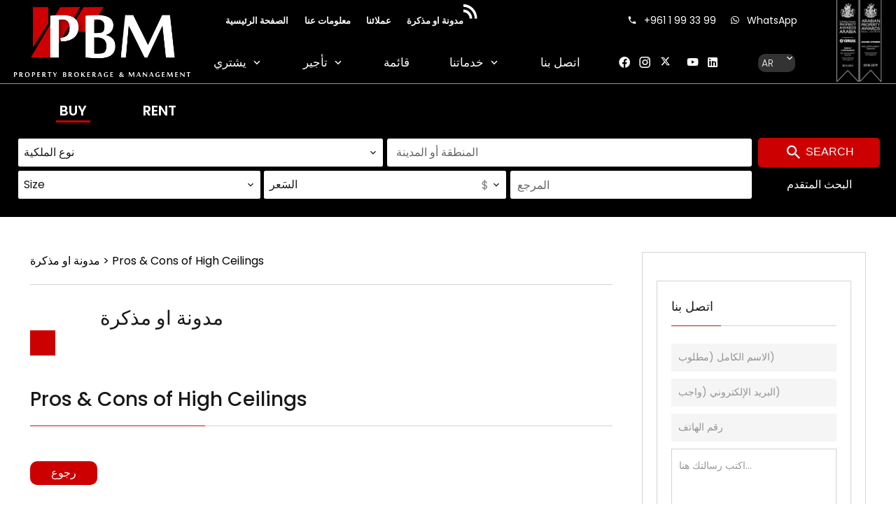

--- FILE ---
content_type: text/html; charset=UTF-8
request_url: https://pbm-leb.com/ar/news/6751
body_size: 9354
content:
<!DOCTYPE html>
<html lang="ar" prefix="og: http://ogp.me/ns#">
  <head>

                  <meta charset="UTF-8">
              <title>Pros &amp; Cons of High Ceilings</title>
              <link rel="alternate" href="https://pbm-leb.com/ar/news/6751">
              <link rel="alternate" href="https://pbm-leb.com/en/news/6751">
              <meta property="og:title" content="Pros &amp; Cons of High Ceilings">
              <meta property="og:type" content="article">
              <meta property="og:url" content="https://pbm-leb.com/ar/news/6751">
              <link rel="apple-touch-icon" sizes="180x180" href="https://d36vnx92dgl2c5.cloudfront.net/prod/Zenia/1112/media/0921ab1d1515905b1ecc5ef639e23c17.webp">
              <link rel="icon" type="image/jpeg" sizes="32x32" href="https://d36vnx92dgl2c5.cloudfront.net/prod/Zenia/1112/media/1b07baa0ccb48598d8dcbbf7b1fe0fc9.webp">
              <link rel="icon" type="image/jpeg" sizes="16x16" href="https://d36vnx92dgl2c5.cloudfront.net/prod/Zenia/1112/media/fb5cb04de728b185e831919f35425e6f.webp">
              <link rel="manifest" href="/cache/prod/Zenia/1112/site.webmanifest">
              <link rel="canonical" href="https://pbm-leb.com/ar/news/6751">
              <meta name="viewport" content="width=device-width">
          
                                                          <link rel="stylesheet" href="https://d36vnx92dgl2c5.cloudfront.net/vendor/select2/dist/css/select2.min.css">                  <link rel="stylesheet" href="https://d36vnx92dgl2c5.cloudfront.net/cache/prod/Zenia/1112/b02c3643d81a1d400e9a8ca16ee8cce764b658e2-v1763216950.css">            
                                        <script async src="https://cache.consentframework.com/js/pa/28975/c/u8hMx/stub?lang=en" ></script>                  <script async src="https://choices.consentframework.com/js/pa/28975/c/u8hMx/cmp?lang=en" ></script>                                    <script async src="https://www.googletagmanager.com/gtag/js?id=G-P6NK8SYM15" ></script>                  <script>
  window.dataLayer = window.dataLayer || [];
  function gtag(){dataLayer.push(arguments);}
  gtag('js', new Date());

  gtag('config', 'G-P6NK8SYM15');
</script>
                                                
    <link rel="preconnect" href="https://fonts.gstatic.com">
<link href="https://fonts.googleapis.com/css2?family=Poppins:ital,wght@0,100;0,200;0,300;0,400;0,500;0,600;0,700;0,800;0,900;1,100;1,200;1,300;1,400;1,500;1,600;1,700;1,800;1,900&display=swap" rel="stylesheet">

<script src="//code.tidio.co/jpnpe6gdyfyiv2svdipob8j5nsglxbpm.js" async></script>
    

        
  </head>
  <body class="two-column chrome   eupopup eupopup-bottom">

    <div class="g-recaptcha"></div>
    
    
      <header>
    <div>
      <div data-id="0" class="zone zone-header-left ">

  <div id="6925f93ea7a4d-1" data-module-id="66431" data-instance="1" data-model-namespace="45d03ffd5d09"
      class="module module-66431 template-2 logo-template-2 module-logo "
            ><a href="/ar/" ><img src="https://d36vnx92dgl2c5.cloudfront.net/prod/Zenia/1112/media/d5517d8e4ccfe27a6b6497fa6778b7a3.webp"  alt="logo" /></a></div>

</div>


      <div data-id="1" class="zone zone-header-right ">

  <nav id="6925f93ea7ac9-1" data-module-id="66432" data-instance="1" data-model-namespace="3a836afd1bd8"
      class="module module-66432 template-1 menu-template-1 module-menu main column "
            ><div class="module-header"><div class="module-header-content"><noscript><a href="https://www.livechatinc.com/chat-with/12849510/" rel="nofollow">Chat with us</a>, powered by <a href="https://www.livechatinc.com/?welcome" rel="noopener nofollow" target="_blank">LiveChat</a></noscript></div></div><button><i class="mdi mdi-menu"></i></button><ul><li><a href="/ar/" target="_self"  data-current=""><i class="mdi mdi-home"></i><span>الصفحة الرئيسية</span></a></li><li><a href="/ar/about-us" target="_self"  data-current=""><span>معلومات عنا</span></a></li><li><a href="/ar/our-clients" target="_self"  data-current=""><span>عملائنا</span></a></li><li><a href="/ar/blog" target="_self"  data-current=""><span>مدونة او مذكرة</span></a></li></ul></nav>
  <nav id="6925f93ea7b0b-1" data-module-id="66433" data-instance="1" data-model-namespace="8be41eddd39e"
      class="module module-66433 template-1 menu-template-1 module-menu main column "
            ><button><i class="mdi mdi-menu"></i></button><ul><li class=" sub-menu"><a href="/ar/buy" target="_self"  data-current=""><span>يشتري</span></a><ul><li><a href="/ar/apartment-sales" target="_self"  data-current=""><span>شقق للبيع</span></a></li><li><a href="/ar/villas-sales" target="_self"  data-current=""><span>فلل للبيع</span></a></li><li><a href="/ar/land-sales" target="_self"  data-current=""><span>أرض للبيع</span></a></li><li><a href="/ar/business-sales" target="_self"  data-current=""><span>المشروع للبيع</span></a></li><li><a href="/ar/building-sales" target="_self"  data-current=""><span>عمارة للبيع</span></a></li><li><a href="/ar/office-sales" target="_self"  data-current=""><span>مكتب للبيع</span></a></li><li><a href="/ar/warehouse-sales" target="_self"  data-current=""><span>مستودع</span></a></li></ul></li><li class=" sub-menu"><a href="/ar/rent" target="_self"  data-current=""><span>تأجير</span></a><ul><li><a href="/ar/apartement-rent" target="_self"  data-current=""><span>شقق للايجار</span></a></li><li><a href="/ar/villas-rent" target="_self"  data-current=""><span>فيلا للايجار</span></a></li><li><a href="/ar/land-rent" target="_self"  data-current=""><span>ارض للايجار</span></a></li><li><a href="/ar/business-rent" target="_self"  data-current=""><span>محل تجاري للإيجار</span></a></li><li><a href="/ar/building-rent" target="_self"  data-current=""><span>عمارات للايجار</span></a></li><li><a href="/ar/office-rent" target="_self"  data-current=""><span>مكتب للايجار</span></a></li><li><a href="/ar/warehouse-rent" target="_self"  data-current=""><span>مستودع للإيجار</span></a></li></ul></li><li><a href="/ar/list" target="_self"  data-current=""><span>قائمة</span></a></li><li class=" sub-menu"><a href="#" target="_self"  data-current=""><span>خدماتنا</span></a><ul><li><a href="/ar/sales-services" target="_self"  data-current=""><span>خدمات المبيعات</span></a></li><li><a href="/ar/rent-services" target="_self"  data-current=""><span>خدمات التأجير</span></a></li><li><a href="/ar/property-management" target="_self"  data-current=""><span>إدارة الممتلكات</span></a></li><li><a href="/ar/consultancy" target="_self"  data-current=""><span>الاستشارات</span></a></li></ul></li><li><a href="/ar/contact" target="_self"  data-current=""><span>اتصل بنا</span></a></li></ul></nav>
  <div id="6925f93ea7c18-1" data-module-id="66443" data-instance="1" data-model-namespace="546b8745c3dd"
      class="module module-66443 template-1 social-menu-template-1 module-social-menu "
            ><ul><li class="social facebook"><a href="https://www.facebook.com/PBM-Real-Estate-in-Lebanon-134698633210668/?ref=page_internal" target="_blank" rel="me"><i class="mdi mdi-facebook"></i><span>Facebook</span></a></li><li class="social instagram"><a href="https://www.instagram.com/pbmlb/" target="_blank" rel="me"><i class="mdi mdi-instagram"></i><span>Instagram</span></a></li><li class="social twitter"><a href="https://twitter.com/PBMrealestate" target="_blank" rel="me"><svg xmlns="http://www.w3.org/2000/svg" fill="none" height="19" width="19" viewbox="0 0 512 512"><path clip-rule="evenodd" d="M192.034 98H83l129.275 170.757L91.27 412h55.908l91.521-108.34 81.267 107.343H429L295.968 235.284l.236.303L410.746 99.994h-55.908l-85.062 100.694zm-48.849 29.905h33.944l191.686 253.193h-33.944z" fill="#fff" fill-rule="evenodd"/></svg><span>Twitter</span></a></li><li class="social youtube"><a href="https://www.youtube.com/channel/UCCBIIAGN2neJe4uvh_AK7Kw" target="_blank" rel="me"><i class="mdi mdi-youtube"></i><span>Youtube</span></a></li><li class="social linkedin"><a href="https://www.linkedin.com/#" target="_blank" rel="me"><i class="mdi mdi-linkedin"></i><span>Linkedin</span></a></li></ul></div>
  <div id="6925f93ea7c79-1" data-module-id="66444" data-instance="1" data-model-namespace="b860fb8fa649"
      class="module module-66444 template-1 language-template-1 module-language "
            ><div class="hack ApiFieldGroup"><p class="CaptationContent" title="ar"><span>ar</span></p></div><div class="field-group" data-label="ar"><div class="content" style="display:none;"><ul><li ><a href="https://pbm-leb.com/en/news/6751"><span class="culture">
																			English
																	</span></a></li><li  class="current" ><a href="https://pbm-leb.com/ar/news/6751"><span class="culture">
																			العربية
																	</span></a></li><li ><a href=""><span class="culture">
																			français
																	</span></a></li></ul></div></div></div>
  <nav id="6925f93ea7d1d-1" data-module-id="92332" data-instance="1" data-model-namespace="847ce813ecd1"
      class="module module-92332 main template-1 menu-template-1 module-menu main inline "
            ><button><i class="mdi mdi-menu"></i></button><ul><li><a href="/ar/" target="_self"  data-current=""><i class="mdi mdi-home"></i><span>الصفحة الرئيسية</span></a></li><li><a href="/ar/about-us" target="_self"  data-current=""><span>معلومات عنا</span></a></li><li><a href="/ar/our-clients" target="_self"  data-current=""><span>عملائنا</span></a></li><li><a href="/ar/blog" target="_self"  data-current=""><span>مدونة او مذكرة</span></a></li><li class=" sub-menu"><a href="/ar/buy" target="_self"  data-current=""><span>جميع العقارات</span></a><ul><li><a href="/ar/apartment-sales" target="_self"  data-current=""><span>شقق للبيع</span></a></li><li><a href="/ar/villas-sales" target="_self"  data-current=""><span>فلل للبيع</span></a></li><li><a href="/ar/land-sales" target="_self"  data-current=""><span>أرض للبيع</span></a></li><li><a href="/ar/business-sales" target="_self"  data-current=""><span>المشروع للبيع</span></a></li><li><a href="/ar/building-sales" target="_self"  data-current=""><span>عمارة للبيع</span></a></li><li><a href="/ar/office-sales" target="_self"  data-current=""><span>مكتب للبيع</span></a></li><li><a href="/ar/warehouse-sales" target="_self"  data-current=""><span>مستودع</span></a></li></ul></li><li class=" sub-menu"><a href="/ar/rent" target="_self"  data-current=""><span>تأجير</span></a><ul><li><a href="/ar/apartement-rent" target="_self"  data-current=""><span>شقق للايجار</span></a></li><li><a href="/ar/villas-rent" target="_self"  data-current=""><span>فيلا للايجار</span></a></li><li><a href="/ar/land-rent" target="_self"  data-current=""><span>ارض للايجار</span></a></li><li><a href="/ar/business-rent" target="_self"  data-current=""><span>محل تجاري للإيجار</span></a></li><li><a href="/ar/office-rent" target="_self"  data-current=""><span>مكتب للايجار</span></a></li><li><a href="/ar/warehouse-rent" target="_self"  data-current=""><span>مستودع للإيجار</span></a></li></ul></li><li><a href="/ar/list" target="_self"  data-current=""><span>قائمة</span></a></li><li class=" sub-menu"><a href="/ar/consultancy" target="_self"  data-current=""><span>خدماتنا</span></a><ul><li><a href="/ar/sales-services" target="_self"  data-current=""><span>خدمات المبيعات</span></a></li><li><a href="/ar/rent-services" target="_self"  data-current=""><span>خدمات التأجير</span></a></li><li><a href="/ar/property-management" target="_self"  data-current=""><span>إدارة الممتلكات</span></a></li><li><a href="/ar/consultancy" target="_self"  data-current=""><span>الاستشارات</span></a></li></ul></li><li><a href="/ar/contact" target="_self"  data-current=""><span>اتصل بنا</span></a></li></ul></nav>
  <div id="6925f93ea7d3d-1" data-module-id="76716" data-instance="1" data-model-namespace="4a629cb95153"
      class="module module-76716 awards template-1 cms-template-1 module-cms only-text "
            ><div class="info "><img class="homepageAwards" src="https://d36vnx92dgl2c5.cloudfront.net/prod/Zenia/1112/media/d1d2e9b4935d3488795bc5a83dfee639.webp"><img class="allpageAwards" src="https://d36vnx92dgl2c5.cloudfront.net/prod/Zenia/1112/media/0b3cce6b2c5890e5231bab73d07ca37a.webp"></div></div>
  <div id="6925f93ea7d5a-1" data-module-id="99788" data-instance="1" data-model-namespace="bf4c7cad08f4"
      class="module module-99788 telHeader template-1 cms-template-1 module-cms only-text "
            ><div class="info "><div class="left"><div class="tel"><p><a href="tel:+9611993399"><i class="mdi mdi-phone"></i><span class="telTitle">+961 1 99 33 99</span></a></p></div><div class="whats"><p><a href="https://wa.me/message/ZGL4HDWG222YK1" target="_blank"><i class="mdi mdi-whatsapp"></i><span class="telTitle">WhatsApp</span></a></p></div></div></div></div>
  <div id="6925f93ea7d78-1" data-module-id="101179" data-instance="1" data-model-namespace="8802e9d4bfe0"
      class="module module-101179 telHeader template-1 cms-template-1 module-cms only-text "
            ><div class="info "><div class="left"><div class="tel"><p><a href="tel:+9611993399"><i class="mdi mdi-phone"></i><span class="telTitle">+961 1 99 33 99</span></a></p></div><div class="whats"><p><a href="https://wa.me/message/ZGL4HDWG222YK1" target="_blank"><i class="mdi mdi-whatsapp"></i><span class="telTitle">WhatsApp</span></a></p></div></div></div></div>

</div>


    </div>
  </header>

  <section class="wrapper">
      <div data-id="2" class="zone zone-full-width ">

  <div id="6925f93ea7ba7-1" data-module-id="79567" data-instance="1" data-model-namespace="2baae29f674e"
      class="module module-79567 template-1 search-template-1 module-search "
            ><form name="search-form-79567" method="post"><div class="fields-wrapper"><div class="line-wrapper form-header"><div class="field category choice  expanded"><div class="field-item category"><ul class="inline-list"><li><input type="radio" id="search-form-79567_search_category_0" name="search-form-79567[search][category]" class="tab-0" data-tab="0" value="Buy|1" checked="checked"/><label for="search-form-79567_search_category_0">Buy</label></li><li><input type="radio" id="search-form-79567_search_category_1" name="search-form-79567[search][category]" class="tab-0" data-tab="0" value="Rent|2"/><label for="search-form-79567_search_category_1">Rent</label></li></ul></div></div></div><div class="line-wrapper form-basic"><div class="fields-basic"><div class="field type_subtype choice multiple "><div class="field-item type_subtype"><select id="search-form-79567_search_type_subtype" name="search-form-79567[search][type_subtype][]" class="multiple" multiple="multiple"><option value="تجارة|4" class="tab-0" data-tab="0">تجارة</option><option value="الأصول التجارية ||34" class="tab-1" data-tab="1">الأصول التجارية </option><option value="تجارة ||8" class="tab-1" data-tab="1">تجارة </option><option value="  فندق ||44" class="tab-1" data-tab="1">  فندق </option><option value="متجر ||62" class="tab-1" data-tab="1">متجر </option><option value="شقَة|1" class="tab-0" data-tab="0">شقَة</option><option value="استوديو  ||6" class="tab-1" data-tab="1">استوديو  </option><option value="الشقة العلوية ||12" class="tab-1" data-tab="1">الشقة العلوية </option><option value="الشقة العلوية   ||4" class="tab-1" data-tab="1">الشقة العلوية   </option><option value=" بيت القرية  ||13" class="tab-1" data-tab="1"> بيت القرية  </option><option value="شقة ثلاثية الطوابق  ||1" class="tab-1" data-tab="1">شقة ثلاثية الطوابق  </option><option value=" شقة مزدوجة ||9" class="tab-1" data-tab="1"> شقة مزدوجة </option><option value="شقَة ||5" class="tab-1" data-tab="1">شقَة </option><option value="شقَة فيلا ||15" class="tab-1" data-tab="1">شقَة فيلا </option><option value="قطعة أرض|3" class="tab-0" data-tab="0">قطعة أرض</option><option value="قطعة أرض ||46" class="tab-1" data-tab="1">قطعة أرض </option><option value="قطعة أرض صالحة للبناء ||2" class="tab-1" data-tab="1">قطعة أرض صالحة للبناء </option><option value="مبنى|6" class="tab-0" data-tab="0">مبنى</option><option value="مبنى ||24" class="tab-1" data-tab="1">مبنى </option><option value="مستودع|9" class="tab-0" data-tab="0">مستودع</option><option value="حظيرة  ||29" class="tab-1" data-tab="1">حظيرة  </option><option value="مستودع ||41" class="tab-1" data-tab="1">مستودع </option><option value="مصنع ||67" class="tab-1" data-tab="1">مصنع </option><option value="مكتب|7" class="tab-0" data-tab="0">مكتب</option><option value="مكتب ||36" class="tab-1" data-tab="1">مكتب </option><option value="منزل|2" class="tab-0" data-tab="0">منزل</option><option value="دار الضيافة ||56" class="tab-1" data-tab="1">دار الضيافة </option><option value="شالِيه ||32" class="tab-1" data-tab="1">شالِيه </option><option value="فيلا ||14" class="tab-1" data-tab="1">فيلا </option><option value="منزل ||18" class="tab-1" data-tab="1">منزل </option></select></div></div><div class="field location choice multiple "><div class="field-item location"><select id="search-form-79567_search_location" name="search-form-79567[search][location][]" class="multiple autocomplete" multiple="multiple"></select></div></div><div class="field area choice multiple "><div class="field-item area"><select id="search-form-79567_search_area" name="search-form-79567[search][area][]" class="multiple" multiple="multiple"><option value=" &lt; 50 sqm|0-50" class="tab-0" data-tab="0">< 50 sqm</option><option value="50 - 100 sqm|50-100" class="tab-0" data-tab="0">50 - 100 sqm</option><option value="100 - 250 sqm|100-250" class="tab-0" data-tab="0">100 - 250 sqm</option><option value="250 - 500 sqm|250-500" class="tab-0" data-tab="0">250 - 500 sqm</option><option value="500 - 1000 sqm|500-1000" class="tab-0" data-tab="0">500 - 1000 sqm</option><option value="1000 - 5000 sqm|1000-5000" class="tab-0" data-tab="0">1000 - 5000 sqm</option><option value="5000+ sqm|5000-" class="tab-0" data-tab="0">5000+ sqm</option></select></div></div><div class="field price choice multiple "><div class="field-item price"><select id="search-form-79567_search_price" name="search-form-79567[search][price][]" class="multiple" multiple="multiple"><optgroup label="0"><option value="0 - 10 000|0-10000|0" class="tab-0" data-tab="0">0 - 10 000</option><option value="10 000 - 25 000|10000-25000|0" class="tab-0" data-tab="0">10 000 - 25 000</option><option value="25 000 - 50 000|25000-50000|0" class="tab-0" data-tab="0">25 000 - 50 000</option><option value="50 000 - 100 000|50000-100000|0" class="tab-0" data-tab="0">50 000 - 100 000</option><option value="100 000 - 250 000|100000-250000|0" class="tab-0" data-tab="0">100 000 - 250 000</option><option value="250 000 - 500 000|250000-500000|0" class="tab-0" data-tab="0">250 000 - 500 000</option><option value="500 000 - 1 000 000|500000-1000000|0" class="tab-0" data-tab="0">500 000 - 1 000 000</option><option value="1 000 000 - 10 000 000|1000000-10000000|0" class="tab-0" data-tab="0">1 000 000 - 10 000 000</option><option value="10 000 000 - 100 000 000|10000000-100000000|0" class="tab-0" data-tab="0">10 000 000 - 100 000 000</option></optgroup><optgroup label="1"><option value="0-100000|0-100000|1" class="tab-0" data-tab="0">0-100000</option><option value="100000-200000|100000-200000|1" class="tab-0" data-tab="0">100000-200000</option><option value="200000-300000|200000-300000|1" class="tab-0" data-tab="0">200000-300000</option><option value="300000-500000|300000-500000|1" class="tab-0" data-tab="0">300000-500000</option><option value="500000-750000|500000-750000|1" class="tab-0" data-tab="0">500000-750000</option><option value="750000-1000000|750000-1000000|1" class="tab-0" data-tab="0">750000-1000000</option><option value="1000000-|1000000-|1" class="tab-0" data-tab="0">1000000-</option></optgroup><optgroup label="2"><option value="0-500|0-500|2" class="tab-0" data-tab="0">0-500</option><option value="500-20000|500-20000|2" class="tab-0" data-tab="0">500-20000</option><option value="20000-30000|20000-30000|2" class="tab-0" data-tab="0">20000-30000</option><option value="30000-50000|30000-50000|2" class="tab-0" data-tab="0">30000-50000</option><option value="50000-100000|50000-100000|2" class="tab-0" data-tab="0">50000-100000</option><option value="100000-500000|100000-500000|2" class="tab-0" data-tab="0">100000-500000</option><option value="500000-|500000-|2" class="tab-0" data-tab="0">500000-</option></optgroup></select></div></div><div class="field reference text  "><div class="field-item reference"><input type="text" id="search-form-79567_search_reference" name="search-form-79567[search][reference]" placeholder="المرجع" class="" /></div></div></div><div class="buttonContainer"><button type="submit" id="search-form-79567_submit" name="search-form-79567[submit]" class="submit"><i class="mdi mdi-magnify"></i>         Search 
    </button><button type="button" class="advanced-btn-open button2"><span>  البحث المتقدم				</span></button></div></div><div class="search-advanced close"><div class="line-wrapper"><div class="field service choice multiple expanded"><label class="-inline">خدمة</label><div class="field-item service"><ul class="inline-list"><li><input type="checkbox" id="search-form-79567_search_service_0" name="search-form-79567[search][service][]" class="tab-0" data-tab="0" value="هواء مكيف|4"/><label for="search-form-79567_search_service_0">هواء مكيف</label></li><li><input type="checkbox" id="search-form-79567_search_service_1" name="search-form-79567[search][service][]" class="tab-0" data-tab="0" value="المدفأة|2"/><label for="search-form-79567_search_service_1">المدفأة</label></li><li><input type="checkbox" id="search-form-79567_search_service_2" name="search-form-79567[search][service][]" class="tab-0" data-tab="0" value="حراسة العمارة|112"/><label for="search-form-79567_search_service_2">حراسة العمارة</label></li><li><input type="checkbox" id="search-form-79567_search_service_3" name="search-form-79567[search][service][]" class="tab-0" data-tab="0" value="الزجاج المزدوج|8"/><label for="search-form-79567_search_service_3">الزجاج المزدوج</label></li><li><input type="checkbox" id="search-form-79567_search_service_4" name="search-form-79567[search][service][]" class="tab-0" data-tab="0" value="مصعد|6"/><label for="search-form-79567_search_service_4">مصعد</label></li><li><input type="checkbox" id="search-form-79567_search_service_5" name="search-form-79567[search][service][]" class="tab-0" data-tab="0" value="مفروش|47"/><label for="search-form-79567_search_service_5">مفروش</label></li><li><input type="checkbox" id="search-form-79567_search_service_6" name="search-form-79567[search][service][]" class="tab-0" data-tab="0" value="31|31"/><label for="search-form-79567_search_service_6">31</label></li><li><input type="checkbox" id="search-form-79567_search_service_7" name="search-form-79567[search][service][]" class="tab-0" data-tab="0" value="إنترنت|1"/><label for="search-form-79567_search_service_7">إنترنت</label></li><li><input type="checkbox" id="search-form-79567_search_service_8" name="search-form-79567[search][service][]" class="tab-0" data-tab="0" value="جاكوزي|26"/><label for="search-form-79567_search_service_8">جاكوزي</label></li><li><input type="checkbox" id="search-form-79567_search_service_9" name="search-form-79567[search][service][]" class="tab-0" data-tab="0" value="82|82"/><label for="search-form-79567_search_service_9">82</label></li><li><input type="checkbox" id="search-form-79567_search_service_10" name="search-form-79567[search][service][]" class="tab-0" data-tab="0" value="مسبح|11"/><label for="search-form-79567_search_service_10">مسبح</label></li><li><input type="checkbox" id="search-form-79567_search_service_11" name="search-form-79567[search][service][]" class="tab-0" data-tab="0" value="فيديو المراقبة|37"/><label for="search-form-79567_search_service_11">فيديو المراقبة</label></li><li><input type="checkbox" id="search-form-79567_search_service_12" name="search-form-79567[search][service][]" class="tab-0" data-tab="0" value="116|116"/><label for="search-form-79567_search_service_12">116</label></li><li><input type="checkbox" id="search-form-79567_search_service_13" name="search-form-79567[search][service][]" class="tab-0" data-tab="0" value="حمام معدني|45"/><label for="search-form-79567_search_service_13">حمام معدني</label></li><li><input type="checkbox" id="search-form-79567_search_service_14" name="search-form-79567[search][service][]" class="tab-0" data-tab="0" value="الهاتف المرئي|36"/><label for="search-form-79567_search_service_14">الهاتف المرئي</label></li><li><input type="checkbox" id="search-form-79567_search_service_15" name="search-form-79567[search][service][]" class="tab-0" data-tab="0" value="بئر|29"/><label for="search-form-79567_search_service_15">بئر</label></li></ul></div></div><div class="field areas choice multiple expanded"><label class="-inline">المساحات</label><div class="field-item areas"><ul class="inline-list"><li><input type="checkbox" id="search-form-79567_search_areas_0" name="search-form-79567[search][areas][]" class="tab-0" data-tab="0" value="الشَرفة|43"/><label for="search-form-79567_search_areas_0">الشَرفة</label></li><li><input type="checkbox" id="search-form-79567_search_areas_1" name="search-form-79567[search][areas][]" class="tab-0" data-tab="0" value="حديقة|49"/><label for="search-form-79567_search_areas_1">حديقة</label></li><li><input type="checkbox" id="search-form-79567_search_areas_2" name="search-form-79567[search][areas][]" class="tab-0" data-tab="0" value="قاعة الرَياضة|44"/><label for="search-form-79567_search_areas_2">قاعة الرَياضة</label></li><li><input type="checkbox" id="search-form-79567_search_areas_3" name="search-form-79567[search][areas][]" class="tab-0" data-tab="0" value="غرفة الاطفال|104"/><label for="search-form-79567_search_areas_3">غرفة الاطفال</label></li><li><input type="checkbox" id="search-form-79567_search_areas_4" name="search-form-79567[search][areas][]" class="tab-0" data-tab="0" value="غرفة غسيل الملابس|9"/><label for="search-form-79567_search_areas_4">غرفة غسيل الملابس</label></li><li><input type="checkbox" id="search-form-79567_search_areas_5" name="search-form-79567[search][areas][]" class="tab-0" data-tab="0" value="غرفة|68"/><label for="search-form-79567_search_areas_5">غرفة</label></li><li><input type="checkbox" id="search-form-79567_search_areas_6" name="search-form-79567[search][areas][]" class="tab-0" data-tab="0" value="قاعة ألعاب|21"/><label for="search-form-79567_search_areas_6">قاعة ألعاب</label></li><li><input type="checkbox" id="search-form-79567_search_areas_7" name="search-form-79567[search][areas][]" class="tab-0" data-tab="0" value="مكتب|10"/><label for="search-form-79567_search_areas_7">مكتب</label></li><li><input type="checkbox" id="search-form-79567_search_areas_8" name="search-form-79567[search][areas][]" class="tab-0" data-tab="0" value="شرفة كبيرة|18"/><label for="search-form-79567_search_areas_8">شرفة كبيرة</label></li><li><input type="checkbox" id="search-form-79567_search_areas_9" name="search-form-79567[search][areas][]" class="tab-0" data-tab="0" value="غرفة دولاب الملابس|14"/><label for="search-form-79567_search_areas_9">غرفة دولاب الملابس</label></li></ul></div></div><div class="field water_hot_device choice multiple expanded"><label class="-inline">Water hot device</label><div class="field-item water_hot_device"><ul class="inline-list"><li><input type="checkbox" id="search-form-79567_search_water_hot_device_0" name="search-form-79567[search][water_hot_device][]" class="tab-0" data-tab="0" value="غلاَية|3"/><label for="search-form-79567_search_water_hot_device_0">غلاَية</label></li><li><input type="checkbox" id="search-form-79567_search_water_hot_device_1" name="search-form-79567[search][water_hot_device][]" class="tab-0" data-tab="0" value="مسخَن ماء|2"/><label for="search-form-79567_search_water_hot_device_1">مسخَن ماء</label></li></ul></div></div><div class="field condition choice multiple expanded"><label class="-inline">شرط</label><div class="field-item condition"><ul class="inline-list"><li><input type="checkbox" id="search-form-79567_search_condition_0" name="search-form-79567[search][condition][]" class="tab-0" data-tab="0" value="جديد|8"/><label for="search-form-79567_search_condition_0">جديد</label></li><li><input type="checkbox" id="search-form-79567_search_condition_1" name="search-form-79567[search][condition][]" class="tab-0" data-tab="0" value="حالة جيَدة|3"/><label for="search-form-79567_search_condition_1">حالة جيَدة</label></li><li><input type="checkbox" id="search-form-79567_search_condition_2" name="search-form-79567[search][condition][]" class="tab-0" data-tab="0" value="حالة ممتازة|6"/><label for="search-form-79567_search_condition_2">حالة ممتازة</label></li><li><input type="checkbox" id="search-form-79567_search_condition_3" name="search-form-79567[search][condition][]" class="tab-0" data-tab="0" value="يتطلب التحديث|1"/><label for="search-form-79567_search_condition_3">يتطلب التحديث</label></li><li><input type="checkbox" id="search-form-79567_search_condition_4" name="search-form-79567[search][condition][]" class="tab-0" data-tab="0" value="يتطلب تَجديد|5"/><label for="search-form-79567_search_condition_4">يتطلب تَجديد</label></li></ul></div></div><ul class="advanced-list"></ul></div><div class="line-wrapper"><span class="advanced-btn-close">X</span></div></div></div><div  class="form-group mb-3 "><div id="search-form-79567_search" class="form-control"><input type="hidden" id="search-form-79567_search_order" name="search-form-79567[search][order]" /></div></div></form></div>
  <div id="6925f93ea7c39-1" data-module-id="85197" data-instance="1" data-model-namespace="1a31a7377d05"
      class="module module-85197 titleTwoColumns template-1 cms-template-1 module-cms only-text "
            ><div class="info "></div></div>

</div>


  <section data-id="3" class="zone zone-top-content ">


</section>


  <section class="row-2 clearfix">
    <div data-id="4" class="zone zone-left-content ">

  <div id="6925f93ea7b55-1" data-module-id="66452" data-instance="1" data-model-namespace="4eaf2561e984"
      class="module module-66452 template-3 structured-cms-template-3 module-structured-cms "
            data-structured-cms-namespace=""><div id="full-width"><p class="sous-titre">
	   مدونة او مذكرة <span class="fs-30"> &gt; </span>  Pros & Cons of High Ceilings </p><h1 class="blog-title">
	   مدونة او مذكرة </h1></div><div class="content"><h1 class="title">Pros & Cons of High Ceilings</h1><div class="block"></div><a href=""><span class="button">رجوع</span></a></div></div>

</div>


    <div data-id="5" class="zone zone-right-content ">

  <div id="6925f93ea7b84-1" data-module-id="76809" data-instance="1" data-model-namespace="d11ec591b969"
      class="module module-76809 template-1 cms-template-1 module-cms only-text "
            ><div class="info "></div></div>
  <div id="6925f93ea7cbb-1" data-module-id="79771" data-instance="1" data-model-namespace="2354a6fbf905"
      class="module module-79771 template-1 contact-template-1 module-contact "
            ><div class="module-header"><h2 class="module-header-title">اتصل بنا</h2></div><form name="contact-form-79771" method="post" action="https://pbm-leb.com/ar/news/6751"><div class="field lastname text"><input type="text" id="contact-form-79771_lastname" name="contact-form-79771[lastname]" required="required" placeholder="الاسم الكامل (مطلوب)" class="" name="lastname" /></div><div class="field email email"><input type="email" id="contact-form-79771_email" name="contact-form-79771[email]" required="required" placeholder="البريد الإلكتروني (واجب)" class="" name="email" /></div><div class="field phone tel"><input id="contact-form-79771_phone" name="contact-form-79771[phone]" required="required" placeholder="رقم الهاتف" class="" name="phone" type="tel" default-value=""  /></div><div class="field message textarea"><textarea id="contact-form-79771_message" name="contact-form-79771[message]" placeholder="اكتب رسالتك هنا..." class="" name="message"></textarea></div><div class="rgpd"><input type="checkbox" required><label>I have read and accept the <a href="/ar/">privacy policy</a> of this website</label></div><div><button type="submit" id="contact-form-79771_submit" name="contact-form-79771[submit]" class="submit">
                إرسال
    </button></div></form></div>

</div>


  </section>
  <section data-id="6" class="zone zone-bottom-content ">


</section>


  </section>

  <footer>
    <div data-id="7" class="zone zone-footer ">

  <div id="6925f93ea7bf3-1" data-module-id="95268" data-instance="1" data-model-namespace="c5956af75b21"
      class="module module-95268 template-1 cluster-template-1 module-cluster "
            ><div id="6925f93eae373-1" data-module-id="95269" data-instance="1" data-model-namespace="980a502f72c7"
      class="module module-95269 template-1 cms-template-1 module-cms only-text "
            ><div class="info "><img src="https://d36vnx92dgl2c5.cloudfront.net/prod/Zenia/1112/media/1592107bfda8d3025a399c8f596fbc13.webp"></div></div><nav id="6925f93eae3bc-1" data-module-id="95262" data-instance="1" data-model-namespace="299d09aab8f4"
      class="module module-95262 template-1 menu-template-1 module-menu inline "
            ><ul><li><a href="/ar/" target="_self"  data-current=""><i class="mdi mdi-home"></i><span>الصفحة الرئيسية</span></a></li><li><a href="/ar/about-us" target="_self"  data-current=""><span>معلومات عنا</span></a></li><li><a href="/ar/contact" target="_self"  data-current=""><span>اتصل بنا</span></a></li><li><a href="/ar/blog" target="_self"  data-current=""><span>مدونة او مذكرة</span></a></li><li><a href="#" target="_self"  data-current=""><span>خدماتنا</span></a></li><li><a href="/ar/our-clients" target="_self"  data-current=""><span>عملائنا</span></a></li><li><a href="/ar/" target="_self"  data-current=""><span>unamed</span></a></li></ul></nav><div id="6925f93eae373-2" data-module-id="95269" data-instance="2" data-model-namespace="980a502f72c7"
      class="module module-95269 template-1 cms-template-1 module-cms only-text "
            ><div class="info "><img src="https://d36vnx92dgl2c5.cloudfront.net/prod/Zenia/1112/media/1592107bfda8d3025a399c8f596fbc13.webp"></div></div></div>
  <nav id="6925f93ea7c57-1" data-module-id="95263" data-instance="1" data-model-namespace="2e3f6c7461cb"
      class="module module-95263 template-1 menu-template-1 module-menu inline "
            ><div class="module-header"><h2 class="module-header-title">عقارات للبيع</h2></div><ul><li><a href="/ar/apartment-sales-beirut" target="_self"  data-current=""><span>شقق للبيع في بيروت</span></a></li><li><a href="/ar/apartment-sales-achrafieh" target="_self"  data-current=""><span>العنوان: شقق فاخرة للبيع في الأشرفية</span></a></li><li><a href="/ar/apartment-sales-downtown" target="_self"  data-current=""><span>شقق للبيع في وسط المدينة</span></a></li><li><a href="/ar/apartment-sales-verdun" target="_self"  data-current=""><span>شقق للبيع في فردان</span></a></li><li><a href="/ar/apartment-sale-rabieh" target="_self"  data-current=""><span>شقق للبيع في الرابية</span></a></li><li><a href="/ar/apartment-sales-yarze" target="_self"  data-current=""><span>شقق للبيع في اليرزة</span></a></li><li><a href="/ar/apartment-sales-hazmieh" target="_self"  data-current=""><span>شقق للبيع في الحازمية</span></a></li><li><a href="/ar/apartment-sales-hamra" target="_self"  data-current=""><span>شقق للبيع في الحمرا</span></a></li><li><a href="/ar/apartment-sales-mar-mikhael" target="_self"  data-current=""><span>شقق للبيع في مار ميخائيل مار ميخائيل</span></a></li><li><a href="/ar/apartment-sales-baabda" target="_self"  data-current=""><span>استكشف عقارات</span></a></li><li><a href="/ar/apartment-sales-badaro" target="_self"  data-current=""><span>موقع مميز في بيروت</span></a></li><li><a href="/ar/apartment-sale-biel" target="_self"  data-current=""><span>العنوان: شقق فاخرة للبيع في بيال</span></a></li><li><a href="/ar/apartment-sale-brazilia" target="_self"  data-current=""><span>سكن فاخر بالقرب من بيروت</span></a></li><li><a href="/ar/chalet-sales-faqra" target="_self"  data-current=""><span>شاليهات للبيع في فقرا</span></a></li><li><a href="/ar/chalet-sales-faraya" target="_self"  data-current=""><span>شاليهات للبيع في فاريا</span></a></li><li><a href="/ar/office-sales-achrafieh" target="_self"  data-current=""><span>مكاتب للبيع في الاشرفية</span></a></li><li><a href="/ar/office-sales-downtown" target="_self"  data-current=""><span>مكاتب للبيع في وسط البلد</span></a></li><li><a href="/ar/apartment-sale-clemenceau" target="_self"  data-current=""><span>العنوان:شقق للبيع في كليمنصو</span></a></li><li><a href="/ar/apartment-sale-faqra" target="_self"  data-current=""><span>العنوان: شقق فاخرة للبيع في فقرا</span></a></li><li><a href="/ar/apartment-rent-Hazmieh" target="_self"  data-current=""><span>العنوان: شقق للإيجار في الحازمية</span></a></li></ul></nav>
  <nav id="6925f93ea7c9c-1" data-module-id="95267" data-instance="1" data-model-namespace="b455cafe0cfa"
      class="module module-95267 template-1 menu-template-1 module-menu inline "
            ><div class="module-header"><h2 class="module-header-title">عقارات للإيجار</h2></div><ul><li><a href="/ar/apartment-location-beirut" target="_self"  data-current=""><span>شقق للايجار في بيروت</span></a></li><li><a href="/ar/apartment-rent-achrafieh" target="_self"  data-current=""><span>شقق للإيجار في الأشرفية</span></a></li><li><a href="/ar/apartment-rent-downtown" target="_self"  data-current=""><span>شقق للايجار في وسط المدينة</span></a></li><li><a href="/ar/apartment-rent-verdun" target="_self"  data-current=""><span>شقق للايجار في فردان</span></a></li><li><a href="/ar/apartment-rent-rabieh" target="_self"  data-current=""><span>شقق للايجار في الرابية</span></a></li><li><a href="/ar/apartment-rent-yarze" target="_self"  data-current=""><span>شقق للايجار في اليرزة</span></a></li><li><a href="/ar/apartment-rent-hazmieh" target="_self"  data-current=""><span>شقق للايجار في الحازمية</span></a></li><li><a href="/ar/apartment-rent-achrafieh" target="_self"  data-current=""><span>شقق للإيجار في الحمرا</span></a></li><li><a href="/ar/apartment-rent-mar-mikhael" target="_self"  data-current=""><span>شقق للإيجار في مار مخايل</span></a></li><li><a href="/ar/apartment-rent-baabda" target="_self"  data-current=""><span>استكشف عقارات</span></a></li><li><a href="/ar/apartment-rent-badaro" target="_self"  data-current=""><span>اجمل العقارات</span></a></li><li><a href="/ar/apartment-rent-biel" target="_self"  data-current=""><span>حياة ديناميكية في بيروت</span></a></li><li><a href="/ar/apartment-rent-brazilia" target="_self"  data-current=""><span>العنوان: شقق للإيجار في البرازيلية</span></a></li><li><a href="/ar/chalet-rent-faqra" target="_self"  data-current=""><span>شاليهات للايجار في فقرا</span></a></li><li><a href="/ar/chalet-rent-faraya" target="_self"  data-current=""><span>شاليهات للايجار في فاريا</span></a></li><li><a href="/ar/office-rent-achrafieh" target="_self"  data-current=""><span>مكاتب للايجار في الاشرفية</span></a></li><li><a href="/ar/office-rent-downtown" target="_self"  data-current=""><span>مكاتب للايجار في وسط المدينة</span></a></li><li><a href="/ar/apartment-rent-clemenceau" target="_self"  data-current=""><span>العنوان:شقق للإيجار</span></a></li><li><a href="/ar/apartment-rent-faqra" target="_self"  data-current=""><span>العنوان: شقق للإيجار في فقرا</span></a></li><li><a href="/ar/apartment-rent-Hazmieh" target="_self"  data-current=""><span>العنوان:شقق للإيجار</span></a></li></ul></nav>
  <div id="6925f93ea7c18-2" data-module-id="66443" data-instance="2" data-model-namespace="546b8745c3dd"
      class="module module-66443 template-1 social-menu-template-1 module-social-menu "
            ><ul><li class="social facebook"><a href="https://www.facebook.com/PBM-Real-Estate-in-Lebanon-134698633210668/?ref=page_internal" target="_blank" rel="me"><i class="mdi mdi-facebook"></i><span>Facebook</span></a></li><li class="social instagram"><a href="https://www.instagram.com/pbmlb/" target="_blank" rel="me"><i class="mdi mdi-instagram"></i><span>Instagram</span></a></li><li class="social twitter"><a href="https://twitter.com/PBMrealestate" target="_blank" rel="me"><svg xmlns="http://www.w3.org/2000/svg" fill="none" height="19" width="19" viewbox="0 0 512 512"><path clip-rule="evenodd" d="M192.034 98H83l129.275 170.757L91.27 412h55.908l91.521-108.34 81.267 107.343H429L295.968 235.284l.236.303L410.746 99.994h-55.908l-85.062 100.694zm-48.849 29.905h33.944l191.686 253.193h-33.944z" fill="#fff" fill-rule="evenodd"/></svg><span>Twitter</span></a></li><li class="social youtube"><a href="https://www.youtube.com/channel/UCCBIIAGN2neJe4uvh_AK7Kw" target="_blank" rel="me"><i class="mdi mdi-youtube"></i><span>Youtube</span></a></li><li class="social linkedin"><a href="https://www.linkedin.com/#" target="_blank" rel="me"><i class="mdi mdi-linkedin"></i><span>Linkedin</span></a></li></ul></div>

</div>


    <div data-id="8" class="zone zone-legal ">

  <div id="6925f93ea7b2f-1" data-module-id="66434" data-instance="1" data-model-namespace="22dfdbf470a7"
      class="module module-66434 template-3 legal-template-3 module-legal template3 "
            ><nav><ul><li><a href="/ar/">
					©2025
					PBM Real Estate
				</a></li><li ><a href="/ar/">Legal notice</a></li><li><a href='javascript:Sddan.cmp.displayUI()'>Change cookies settings</a></li><li><a href="https://apimo.net/fr/site-internet/">
										Design by <span>Apimo™</span></a></li></ul></nav></div>

</div>


  </footer>

                      <link media="print"onload="this.media='all'"rel="stylesheet" href="https://d36vnx92dgl2c5.cloudfront.net/static/Realtix/Global/mdi/css/materialdesignicons.min.css">                  <link media="print"onload="this.media='all'"rel="stylesheet" href="https://d36vnx92dgl2c5.cloudfront.net/vendor/kernel-webfont/build/css/icons.css">                                                
    
                  <script src="https://d36vnx92dgl2c5.cloudfront.net/cache/prod/Zenia/1112/model/b994db5198a197c120e002689691f85c6ac335d6-v1764096319.0997.js" ></script>                                                      <script src="https://d36vnx92dgl2c5.cloudfront.net/vendor/jquery/dist/jquery.min.js" ></script>                                                      <script src="https://d36vnx92dgl2c5.cloudfront.net/vendor/select2/dist/js/select2.full.min.js" ></script>                  <script src="https://d36vnx92dgl2c5.cloudfront.net/cache/prod/Zenia/1112/740d2dc9dcae2be43625adbf60531fd6c13a6e97-v1763216950.js" ></script>        
        
    
    <div class="recaptcha-terms">
      <p>This site is protected by reCAPTCHA and the Google <a target="_blank" href="https://policies.google.com/privacy">Privacy Policy</a> and <a target="_blank" href="https://policies.google.com/terms">Terms of Service</a> apply.</p>
    </div>

  </body>
</html>


--- FILE ---
content_type: text/css
request_url: https://d36vnx92dgl2c5.cloudfront.net/cache/prod/Zenia/1112/b02c3643d81a1d400e9a8ca16ee8cce764b658e2-v1763216950.css
body_size: 26174
content:
@import url('https://fonts.googleapis.com/css?family=Lato:300,400,700');@import url('https://fonts.googleapis.com/css?family=Playfair+Display:400,700&display=swap');.layout{max-width:1240px;margin:0 auto}.fixed{position:fixed;top:0;right:0;left:0;background-color:#000000;z-index:9999}.api-spinner{display:flex;flex-direction:row;flex-wrap:wrap;align-items:center;justify-content:center;position:absolute;top:0;left:0;width:100%;height:100%;background-color:rgba(0,0,0,0.5)}.api-spinner>div{width:18px;height:18px;background-color:#fff;border-radius:100%;display:inline-block;-webkit-animation:sk-bouncedelay 1.4s infinite ease-in-out both;animation:sk-bouncedelay 1.4s infinite ease-in-out both}.api-spinner .bounce1{-webkit-animation-delay:-0.32s;animation-delay:-0.32s}.api-spinner .bounce2{-webkit-animation-delay:-0.16s;animation-delay:-0.16s}@-webkit-keyframes sk-bouncedelay{0%,80%,100%{-webkit-transform:scale(0)}40%{-webkit-transform:scale(1)}}@keyframes sk-bouncedelay{0%,80%,100%{-webkit-transform:scale(0);transform:scale(0)}40%{-webkit-transform:scale(1);transform:scale(1)}}html{box-sizing:border-box}*,*:before,*:after{box-sizing:inherit}.clearfix:after,.zone:after,.module-cluster:after{content:"";display:table;clear:both}.ratioPicture{position:relative;padding-bottom:66.6%;overflow:hidden}.ratioPicture[data-ratio="1/1"]{padding-bottom:100%}.ratioPicture[data-ratio="2/3"]{padding-bottom:150%}.ratioPicture[data-ratio="3/2"]{padding-bottom:66.6%}.ratioPicture[data-ratio="4/3"]{padding-bottom:75%}.ratioPicture[data-ratio="16/9"]{padding-bottom:56.25%}.ratioPicture img,.ratioPicture iframe{position:absolute;top:-9999px;bottom:-9999px;left:-9999px;right:-9999px;height:100%;margin:auto;max-width:none !important;max-height:none !important}.ratio[data-ratio="1/1"]{aspect-ratio:1/1}.ratio[data-ratio="2/3"]{aspect-ratio:2/3}.ratio[data-ratio="1/2"]{aspect-ratio:1/2}.ratio[data-ratio="9/10"]{aspect-ratio:9/10}.ratio[data-ratio="3/2"]{aspect-ratio:3/2}.ratio[data-ratio="4/3"]{aspect-ratio:4/3}.ratio[data-ratio="16/9"]{aspect-ratio:16/9}.ratio[data-ratio="4"]{aspect-ratio:4}.ratio[data-ratio="3"]{aspect-ratio:3}.row-1,.row-2,.row-3,.row-4,.row-5,.row-6{position:relative;width:100%;padding-left:20px;padding-right:20px;margin:0 auto}.row-1{max-width:1024px}.row-2{max-width:1280px}.row-3{max-width:1440px}.row-4{max-width:1680px}.row-5{max-width:1920px}.row-6{max-width:2560px}.ApiFieldGroup .CaptationContent{background:none}.module.hidden{display:none}#sd-cmp *{max-height:100vh;font-size:14px}.grecaptcha-badge{z-index:99999}@media only screen and (max-width:640px){.grecaptcha-badge{visibility:hidden}}@media only screen and (min-width:641px){.recaptcha-terms{display:none}}.recaptcha-terms{padding:5px 10px;text-align:center}.recaptcha-terms p{font-size:11px;line-height:19px;opacity:.7}.recaptcha-terms a{color:#1a73e8}.select2-results__option{position:relative;font-size:14px}.select2-results__options[aria-multiselectable="true"] .select2-results__option[role="treeitem"]:not(.loading-results):before,.select2-results__options[aria-multiselectable="true"] .select2-results__option[role="option"]:not(.loading-results):before{content:"\F0131";display:inline-block;font:normal normal normal 24px/1 "Material Design Icons";font-size:inherit;text-rendering:auto;line-height:inherit;-webkit-font-smoothing:antialiased;font-size:20px;margin-right:5px;position:absolute;left:5px}.select2-results__options[aria-multiselectable="true"] .select2-results__option[role="treeitem"][aria-selected=true]:not(.loading-results):before,.select2-results__options[aria-multiselectable="true"] .select2-results__option[role="option"][aria-selected=true]:not(.loading-results):before{content:"\F0856";display:inline-block;font:normal normal normal 24px/1 "Material Design Icons";font-size:inherit;text-rendering:auto;line-height:inherit;-webkit-font-smoothing:antialiased;font-size:20px;margin-right:5px;color:#11a911;position:absolute;left:5px}.select2-results__options[aria-multiselectable="true"] .select2-results__option.select2-results__message[role="treeitem"]:before,.select2-results__options[aria-multiselectable="true"] .select2-results__option.loading-results[role="treeitem"]:before{content:none}.select2-results__options[aria-multiselectable="true"] .select2-results__option[role="treeitem"].tab-1:before{margin-right:30px}.select2-results__options[aria-multiselectable="true"] .select2-results__option[role="treeitem"].tab-2:before{margin-right:60px}.select2-container--default .select2-results__option[aria-selected=true]{background-color:initial;color:#000}.select2-container--default .select2-results__option--highlighted[aria-selected]{background-color:initial;color:#000}.select2-container--default li.select2-results__option[role="treeitem"]:hover{background-color:#E4E4E4 !important;color:#000 !important}.select2-selection__choice{display:inline-block !important;float:none!important}.select2-selection__choice__remove{display:none!important}.select2-results__group{display:none!important}.select2-results__options[aria-multiselectable="true"] .select2-results__option.tab-1:after,.select2-results__options[aria-multiselectable="true"] .select2-results__option.tab-2:after{content:"";width:15px;height:12px;position:absolute;top:10px;border-left:2px solid #cec9c9;border-bottom:2px solid #cec9c9;left:30px}.select2-results__options[aria-multiselectable="true"] .select2-results__option.tab-2:after{left:60px}.select2-results__options[aria-multiselectable="true"] .select2-results__option:not(.loading-results):not(.select2-results__message){padding-left:30px}.select2-results__options[aria-multiselectable="true"] .select2-results__option:not(.loading-results):not(.select2-results__message).tab-1{padding-left:60px}.select2-results__options[aria-multiselectable="true"] .select2-results__option:not(.loading-results):not(.select2-results__message).tab-2{padding-left:90px}.select2-container--default .select2-results__option[role=group]{padding-left:0px}.select2-selection.select2-selection--single,.select2-selection.select2-selection--multiple{height:40px;border-radius:0}.select2-selection.select2-selection--single .select2-selection__rendered,.select2-selection.select2-selection--single .select2-selection__arrow,.select2-selection.select2-selection--multiple .select2-selection__rendered li{height:40px;line-height:40px}.select2-container--default .select2-results>.select2-results__options{max-height:252px}.select2-autocomplete-custom-choice{display:block;padding-left:8px;padding-right:5px;overflow:hidden;text-overflow:ellipsis;white-space:nowrap}.select2-container--default .select2-results__option .select2-results__option{padding-left:6px}.ApiFieldGroup{display:flex;flex-direction:column;align-items:center;position:relative}.ApiFieldGroup .CaptationContent{position:relative;min-height:14px;background-color:#fff;margin:0;padding:5px 8px}.ApiFieldGroup .CaptationContent span{text-overflow:ellipsis;white-space:nowrap;overflow:hidden;cursor:pointer;display:block;padding-right:30px}.ApiFieldGroup .CaptationContent label{position:absolute;top:0;right:0;bottom:0;width:30px;line-height:40px}.ApiFieldGroup.open .CaptationContent label i::before{content:"\F0143"}.ApiFieldGroup.close .CaptationContent label i::before{content:"\F0140"}.ApiFieldGroup .FieldWrapper{background-color:#7f8c8d;z-index:1000;position:absolute;box-sizing:border-box;background:#fff;top:100%;margin-top:3px}.ApiFieldGroup.open .FieldWrapper{display:block}.ApiFieldGroup.close .FieldWrapper{display:none}.mfp-bg{top:0;left:0;width:100%;height:100%;z-index:1042;overflow:hidden;position:fixed;background:#0b0b0b;opacity:.8}.mfp-wrap{top:0;left:0;width:100%;height:100%;z-index:1043;position:fixed;outline:none !important;-webkit-backface-visibility:hidden}.mfp-container{text-align:center;position:absolute;width:100%;height:100%;left:0;top:0;padding:0 8px;box-sizing:border-box}.mfp-container:before{content:'';display:inline-block;height:100%;vertical-align:middle}.mfp-align-top .mfp-container:before{display:none}.mfp-content{position:relative;display:inline-block;vertical-align:middle;margin:0 auto;text-align:left;z-index:1045}.mfp-inline-holder .mfp-content,.mfp-ajax-holder .mfp-content{width:100%;cursor:auto}.mfp-ajax-cur{cursor:progress}.mfp-zoom-out-cur,.mfp-zoom-out-cur .mfp-image-holder .mfp-close{cursor:-moz-zoom-out;cursor:-webkit-zoom-out;cursor:zoom-out}.mfp-zoom{cursor:pointer;cursor:-webkit-zoom-in;cursor:-moz-zoom-in;cursor:zoom-in}.mfp-auto-cursor .mfp-content{cursor:auto}.mfp-close,.mfp-arrow,.mfp-preloader,.mfp-counter{-webkit-user-select:none;-moz-user-select:none;user-select:none}.mfp-loading.mfp-figure{display:none}.mfp-hide{display:none !important}.mfp-preloader{color:#CCC;position:absolute;top:50%;width:auto;text-align:center;margin-top:-0.8em;left:8px;right:8px;z-index:1044}.mfp-preloader a{color:#CCC}.mfp-preloader a:hover{color:#FFF}.mfp-s-ready .mfp-preloader{display:none}.mfp-s-error .mfp-content{display:none}button.mfp-close,button.mfp-arrow{overflow:visible;cursor:pointer;background:transparent;border:0;-webkit-appearance:none;display:block;outline:none;padding:0;z-index:1046;box-shadow:none;touch-action:manipulation}button::-moz-focus-inner{padding:0;border:0}.mfp-close{width:44px;height:44px;line-height:44px;position:absolute;right:0;top:0;text-decoration:none;text-align:center;opacity:.65;padding:0 0 18px 10px;color:#FFF;font-style:normal;font-size:28px;font-family:Arial, Baskerville, monospace}.mfp-close:hover,.mfp-close:focus{opacity:1}.mfp-close:active{top:1px}.mfp-close-btn-in .mfp-close{color:#333}.mfp-image-holder .mfp-close,.mfp-iframe-holder .mfp-close{color:#FFF;right:-6px;text-align:right;padding-right:6px;width:100%}.mfp-counter{position:absolute;top:0;right:0;color:#CCC;font-size:12px;line-height:18px;white-space:nowrap}.mfp-arrow{position:absolute;opacity:.65;margin:0;top:50%;margin-top:-55px;padding:0;width:90px;height:110px;-webkit-tap-highlight-color:transparent}.mfp-arrow:active{margin-top:-54px}.mfp-arrow:hover,.mfp-arrow:focus{opacity:1}.mfp-arrow:before,.mfp-arrow:after{content:'';display:block;width:0;height:0;position:absolute;left:0;top:0;margin-top:35px;margin-left:35px;border:medium inset transparent}.mfp-arrow:after{border-top-width:13px;border-bottom-width:13px;top:8px}.mfp-arrow:before{border-top-width:21px;border-bottom-width:21px;opacity:.7}.mfp-arrow-left{left:0}.mfp-arrow-left:after{border-right:17px solid #FFF;margin-left:31px}.mfp-arrow-left:before{margin-left:25px;border-right:27px solid #3F3F3F}.mfp-arrow-right{right:0}.mfp-arrow-right:after{border-left:17px solid #FFF;margin-left:39px}.mfp-arrow-right:before{border-left:27px solid #3F3F3F}.mfp-iframe-holder{padding-top:40px;padding-bottom:40px}.mfp-iframe-holder .mfp-content{line-height:0;width:100%;max-width:900px}.mfp-iframe-holder .mfp-close{top:-40px}.mfp-iframe-scaler{width:100%;height:0;overflow:hidden;padding-top:56.25%}.mfp-iframe-scaler iframe{position:absolute;display:block;top:0;left:0;width:100%;height:100%;box-shadow:0 0 8px rgba(0,0,0,0.6);background:#000}img.mfp-img{width:auto;max-width:100%;height:auto;display:block;line-height:0;box-sizing:border-box;padding:40px 0 40px;margin:0 auto}.mfp-figure{line-height:0}.mfp-figure:after{content:'';position:absolute;left:0;top:40px;bottom:40px;display:block;right:0;width:auto;height:auto;z-index:-1;box-shadow:0 0 8px rgba(0,0,0,0.6);background:#444}.mfp-figure small{color:#BDBDBD;display:block;font-size:12px;line-height:14px}.mfp-figure figure{margin:0}.mfp-bottom-bar{margin-top:-36px;position:absolute;top:100%;left:0;width:100%;cursor:auto}.mfp-title{text-align:left;line-height:18px;color:#F3F3F3;word-wrap:break-word;padding-right:36px}.mfp-image-holder .mfp-content{max-width:100%}.mfp-gallery .mfp-image-holder .mfp-figure{cursor:pointer}@media screen and (max-width:800px) and (orientation:landscape),screen and (max-height:300px){.mfp-img-mobile .mfp-image-holder{padding-left:0;padding-right:0}.mfp-img-mobile img.mfp-img{padding:0}.mfp-img-mobile .mfp-figure:after{top:0;bottom:0}.mfp-img-mobile .mfp-figure small{display:inline;margin-left:5px}.mfp-img-mobile .mfp-bottom-bar{background:rgba(0,0,0,0.6);bottom:0;margin:0;top:auto;padding:3px 5px;position:fixed;box-sizing:border-box}.mfp-img-mobile .mfp-bottom-bar:empty{padding:0}.mfp-img-mobile .mfp-counter{right:5px;top:3px}.mfp-img-mobile .mfp-close{top:0;right:0;width:35px;height:35px;line-height:35px;background:rgba(0,0,0,0.6);position:fixed;text-align:center;padding:0}}@media all and (max-width:900px){.mfp-arrow{-webkit-transform:scale(.75);transform:scale(.75)}.mfp-arrow-left{-webkit-transform-origin:0;transform-origin:0}.mfp-arrow-right{-webkit-transform-origin:100%;transform-origin:100%}.mfp-container{padding-left:6px;padding-right:6px}}.iti{position:relative;display:inline-block}.iti *{box-sizing:border-box;-moz-box-sizing:border-box}.iti__hide{display:none}.iti__v-hide{visibility:hidden}.iti input,.iti input[type=text],.iti input[type=tel]{position:relative;z-index:0;margin-top:0 !important;margin-bottom:0 !important;padding-right:36px;margin-right:0}.iti__flag-container{position:absolute;top:0;bottom:0;right:0;padding:1px}.iti__selected-flag{z-index:1;position:relative;display:flex;align-items:center;height:100%;padding:0 6px 0 8px}.iti__arrow{margin-left:6px;width:0;height:0;border-left:3px solid transparent;border-right:3px solid transparent;border-top:4px solid #555}.iti__arrow--up{border-top:none;border-bottom:4px solid #555}.iti__country-list{position:absolute;z-index:2;list-style:none;text-align:left;padding:0;margin:0 0 0 -1px;box-shadow:1px 1px 4px rgba(0,0,0,0.2);background-color:white;border:1px solid #CCC;white-space:nowrap;max-height:200px;overflow-y:scroll;-webkit-overflow-scrolling:touch}.iti__country-list--dropup{bottom:100%;margin-bottom:-1px}@media (max-width:500px){.iti__country-list{white-space:normal}}.iti__flag-box{display:inline-block;width:20px}.iti__divider{padding-bottom:5px;margin-bottom:5px;border-bottom:1px solid #CCC}.iti__country{padding:5px 10px;outline:none}.iti__dial-code{color:#999}.iti__country.iti__highlight{background-color:rgba(0,0,0,0.05)}.iti__flag-box,.iti__country-name,.iti__dial-code{vertical-align:middle}.iti__flag-box,.iti__country-name{margin-right:6px}.iti--allow-dropdown input,.iti--allow-dropdown input[type=text],.iti--allow-dropdown input[type=tel],.iti--separate-dial-code input,.iti--separate-dial-code input[type=text],.iti--separate-dial-code input[type=tel]{padding-right:6px;padding-left:52px;margin-left:0}.iti--allow-dropdown .iti__flag-container,.iti--separate-dial-code .iti__flag-container{right:auto;left:0}.iti--allow-dropdown .iti__flag-container:hover{cursor:pointer}.iti--allow-dropdown .iti__flag-container:hover .iti__selected-flag{background-color:rgba(0,0,0,0.05)}.iti--allow-dropdown input[disabled]+.iti__flag-container:hover,.iti--allow-dropdown input[readonly]+.iti__flag-container:hover{cursor:default}.iti--allow-dropdown input[disabled]+.iti__flag-container:hover .iti__selected-flag,.iti--allow-dropdown input[readonly]+.iti__flag-container:hover .iti__selected-flag{background-color:transparent}.iti--separate-dial-code .iti__selected-flag{background-color:rgba(0,0,0,0.05)}.iti--separate-dial-code .iti__selected-dial-code{margin-left:6px}.iti--container{position:absolute;top:-1000px;left:-1000px;z-index:1060;padding:1px}.iti--container:hover{cursor:pointer}.iti-mobile .iti--container{top:30px;bottom:30px;left:30px;right:30px;position:fixed}.iti-mobile .iti__country-list{max-height:100%;width:100%}.iti-mobile .iti__country{padding:10px 10px;line-height:1.5em}.iti__flag{width:20px}.iti__flag.iti__be{width:18px}.iti__flag.iti__ch{width:15px}.iti__flag.iti__mc{width:19px}.iti__flag.iti__ne{width:18px}.iti__flag.iti__np{width:13px}.iti__flag.iti__va{width:15px}@media (-webkit-min-device-pixel-ratio:2),(min-resolution:192dpi){.iti__flag{background-size:5652px 15px}}.iti__flag.iti__ac{height:10px;background-position:0px 0px}.iti__flag.iti__ad{height:14px;background-position:-22px 0}.iti__flag.iti__ae{height:10px;background-position:-44px 0}.iti__flag.iti__af{height:14px;background-position:-66px 0}.iti__flag.iti__ag{height:14px;background-position:-88px 0}.iti__flag.iti__ai{height:10px;background-position:-110px 0}.iti__flag.iti__al{height:15px;background-position:-132px 0}.iti__flag.iti__am{height:10px;background-position:-154px 0}.iti__flag.iti__ao{height:14px;background-position:-176px 0}.iti__flag.iti__aq{height:14px;background-position:-198px 0}.iti__flag.iti__ar{height:13px;background-position:-220px 0}.iti__flag.iti__as{height:10px;background-position:-242px 0}.iti__flag.iti__at{height:14px;background-position:-264px 0}.iti__flag.iti__au{height:10px;background-position:-286px 0}.iti__flag.iti__aw{height:14px;background-position:-308px 0}.iti__flag.iti__ax{height:13px;background-position:-330px 0}.iti__flag.iti__az{height:10px;background-position:-352px 0}.iti__flag.iti__ba{height:10px;background-position:-374px 0}.iti__flag.iti__bb{height:14px;background-position:-396px 0}.iti__flag.iti__bd{height:12px;background-position:-418px 0}.iti__flag.iti__be{height:15px;background-position:-440px 0}.iti__flag.iti__bf{height:14px;background-position:-460px 0}.iti__flag.iti__bg{height:12px;background-position:-482px 0}.iti__flag.iti__bh{height:12px;background-position:-504px 0}.iti__flag.iti__bi{height:12px;background-position:-526px 0}.iti__flag.iti__bj{height:14px;background-position:-548px 0}.iti__flag.iti__bl{height:14px;background-position:-570px 0}.iti__flag.iti__bm{height:10px;background-position:-592px 0}.iti__flag.iti__bn{height:10px;background-position:-614px 0}.iti__flag.iti__bo{height:14px;background-position:-636px 0}.iti__flag.iti__bq{height:14px;background-position:-658px 0}.iti__flag.iti__br{height:14px;background-position:-680px 0}.iti__flag.iti__bs{height:10px;background-position:-702px 0}.iti__flag.iti__bt{height:14px;background-position:-724px 0}.iti__flag.iti__bv{height:15px;background-position:-746px 0}.iti__flag.iti__bw{height:14px;background-position:-768px 0}.iti__flag.iti__by{height:10px;background-position:-790px 0}.iti__flag.iti__bz{height:14px;background-position:-812px 0}.iti__flag.iti__ca{height:10px;background-position:-834px 0}.iti__flag.iti__cc{height:10px;background-position:-856px 0}.iti__flag.iti__cd{height:15px;background-position:-878px 0}.iti__flag.iti__cf{height:14px;background-position:-900px 0}.iti__flag.iti__cg{height:14px;background-position:-922px 0}.iti__flag.iti__ch{height:15px;background-position:-944px 0}.iti__flag.iti__ci{height:14px;background-position:-961px 0}.iti__flag.iti__ck{height:10px;background-position:-983px 0}.iti__flag.iti__cl{height:14px;background-position:-1005px 0}.iti__flag.iti__cm{height:14px;background-position:-1027px 0}.iti__flag.iti__cn{height:14px;background-position:-1049px 0}.iti__flag.iti__co{height:14px;background-position:-1071px 0}.iti__flag.iti__cp{height:14px;background-position:-1093px 0}.iti__flag.iti__cr{height:12px;background-position:-1115px 0}.iti__flag.iti__cu{height:10px;background-position:-1137px 0}.iti__flag.iti__cv{height:12px;background-position:-1159px 0}.iti__flag.iti__cw{height:14px;background-position:-1181px 0}.iti__flag.iti__cx{height:10px;background-position:-1203px 0}.iti__flag.iti__cy{height:14px;background-position:-1225px 0}.iti__flag.iti__cz{height:14px;background-position:-1247px 0}.iti__flag.iti__de{height:12px;background-position:-1269px 0}.iti__flag.iti__dg{height:10px;background-position:-1291px 0}.iti__flag.iti__dj{height:14px;background-position:-1313px 0}.iti__flag.iti__dk{height:15px;background-position:-1335px 0}.iti__flag.iti__dm{height:10px;background-position:-1357px 0}.iti__flag.iti__do{height:14px;background-position:-1379px 0}.iti__flag.iti__dz{height:14px;background-position:-1401px 0}.iti__flag.iti__ea{height:14px;background-position:-1423px 0}.iti__flag.iti__ec{height:14px;background-position:-1445px 0}.iti__flag.iti__ee{height:13px;background-position:-1467px 0}.iti__flag.iti__eg{height:14px;background-position:-1489px 0}.iti__flag.iti__eh{height:10px;background-position:-1511px 0}.iti__flag.iti__er{height:10px;background-position:-1533px 0}.iti__flag.iti__es{height:14px;background-position:-1555px 0}.iti__flag.iti__et{height:10px;background-position:-1577px 0}.iti__flag.iti__eu{height:14px;background-position:-1599px 0}.iti__flag.iti__fi{height:12px;background-position:-1621px 0}.iti__flag.iti__fj{height:10px;background-position:-1643px 0}.iti__flag.iti__fk{height:10px;background-position:-1665px 0}.iti__flag.iti__fm{height:11px;background-position:-1687px 0}.iti__flag.iti__fo{height:15px;background-position:-1709px 0}.iti__flag.iti__fr{height:14px;background-position:-1731px 0}.iti__flag.iti__ga{height:15px;background-position:-1753px 0}.iti__flag.iti__gb{height:10px;background-position:-1775px 0}.iti__flag.iti__gd{height:12px;background-position:-1797px 0}.iti__flag.iti__ge{height:14px;background-position:-1819px 0}.iti__flag.iti__gf{height:14px;background-position:-1841px 0}.iti__flag.iti__gg{height:14px;background-position:-1863px 0}.iti__flag.iti__gh{height:14px;background-position:-1885px 0}.iti__flag.iti__gi{height:10px;background-position:-1907px 0}.iti__flag.iti__gl{height:14px;background-position:-1929px 0}.iti__flag.iti__gm{height:14px;background-position:-1951px 0}.iti__flag.iti__gn{height:14px;background-position:-1973px 0}.iti__flag.iti__gp{height:14px;background-position:-1995px 0}.iti__flag.iti__gq{height:14px;background-position:-2017px 0}.iti__flag.iti__gr{height:14px;background-position:-2039px 0}.iti__flag.iti__gs{height:10px;background-position:-2061px 0}.iti__flag.iti__gt{height:13px;background-position:-2083px 0}.iti__flag.iti__gu{height:11px;background-position:-2105px 0}.iti__flag.iti__gw{height:10px;background-position:-2127px 0}.iti__flag.iti__gy{height:12px;background-position:-2149px 0}.iti__flag.iti__hk{height:14px;background-position:-2171px 0}.iti__flag.iti__hm{height:10px;background-position:-2193px 0}.iti__flag.iti__hn{height:10px;background-position:-2215px 0}.iti__flag.iti__hr{height:10px;background-position:-2237px 0}.iti__flag.iti__ht{height:12px;background-position:-2259px 0}.iti__flag.iti__hu{height:10px;background-position:-2281px 0}.iti__flag.iti__ic{height:14px;background-position:-2303px 0}.iti__flag.iti__id{height:14px;background-position:-2325px 0}.iti__flag.iti__ie{height:10px;background-position:-2347px 0}.iti__flag.iti__il{height:15px;background-position:-2369px 0}.iti__flag.iti__im{height:10px;background-position:-2391px 0}.iti__flag.iti__in{height:14px;background-position:-2413px 0}.iti__flag.iti__io{height:10px;background-position:-2435px 0}.iti__flag.iti__iq{height:14px;background-position:-2457px 0}.iti__flag.iti__ir{height:12px;background-position:-2479px 0}.iti__flag.iti__is{height:15px;background-position:-2501px 0}.iti__flag.iti__it{height:14px;background-position:-2523px 0}.iti__flag.iti__je{height:12px;background-position:-2545px 0}.iti__flag.iti__jm{height:10px;background-position:-2567px 0}.iti__flag.iti__jo{height:10px;background-position:-2589px 0}.iti__flag.iti__jp{height:14px;background-position:-2611px 0}.iti__flag.iti__ke{height:14px;background-position:-2633px 0}.iti__flag.iti__kg{height:12px;background-position:-2655px 0}.iti__flag.iti__kh{height:13px;background-position:-2677px 0}.iti__flag.iti__ki{height:10px;background-position:-2699px 0}.iti__flag.iti__km{height:12px;background-position:-2721px 0}.iti__flag.iti__kn{height:14px;background-position:-2743px 0}.iti__flag.iti__kp{height:10px;background-position:-2765px 0}.iti__flag.iti__kr{height:14px;background-position:-2787px 0}.iti__flag.iti__kw{height:10px;background-position:-2809px 0}.iti__flag.iti__ky{height:10px;background-position:-2831px 0}.iti__flag.iti__kz{height:10px;background-position:-2853px 0}.iti__flag.iti__la{height:14px;background-position:-2875px 0}.iti__flag.iti__lb{height:14px;background-position:-2897px 0}.iti__flag.iti__lc{height:10px;background-position:-2919px 0}.iti__flag.iti__li{height:12px;background-position:-2941px 0}.iti__flag.iti__lk{height:10px;background-position:-2963px 0}.iti__flag.iti__lr{height:11px;background-position:-2985px 0}.iti__flag.iti__ls{height:14px;background-position:-3007px 0}.iti__flag.iti__lt{height:12px;background-position:-3029px 0}.iti__flag.iti__lu{height:12px;background-position:-3051px 0}.iti__flag.iti__lv{height:10px;background-position:-3073px 0}.iti__flag.iti__ly{height:10px;background-position:-3095px 0}.iti__flag.iti__ma{height:14px;background-position:-3117px 0}.iti__flag.iti__mc{height:15px;background-position:-3139px 0}.iti__flag.iti__md{height:10px;background-position:-3160px 0}.iti__flag.iti__me{height:10px;background-position:-3182px 0}.iti__flag.iti__mf{height:14px;background-position:-3204px 0}.iti__flag.iti__mg{height:14px;background-position:-3226px 0}.iti__flag.iti__mh{height:11px;background-position:-3248px 0}.iti__flag.iti__mk{height:10px;background-position:-3270px 0}.iti__flag.iti__ml{height:14px;background-position:-3292px 0}.iti__flag.iti__mm{height:14px;background-position:-3314px 0}.iti__flag.iti__mn{height:10px;background-position:-3336px 0}.iti__flag.iti__mo{height:14px;background-position:-3358px 0}.iti__flag.iti__mp{height:10px;background-position:-3380px 0}.iti__flag.iti__mq{height:14px;background-position:-3402px 0}.iti__flag.iti__mr{height:14px;background-position:-3424px 0}.iti__flag.iti__ms{height:10px;background-position:-3446px 0}.iti__flag.iti__mt{height:14px;background-position:-3468px 0}.iti__flag.iti__mu{height:14px;background-position:-3490px 0}.iti__flag.iti__mv{height:14px;background-position:-3512px 0}.iti__flag.iti__mw{height:14px;background-position:-3534px 0}.iti__flag.iti__mx{height:12px;background-position:-3556px 0}.iti__flag.iti__my{height:10px;background-position:-3578px 0}.iti__flag.iti__mz{height:14px;background-position:-3600px 0}.iti__flag.iti__na{height:14px;background-position:-3622px 0}.iti__flag.iti__nc{height:10px;background-position:-3644px 0}.iti__flag.iti__ne{height:15px;background-position:-3666px 0}.iti__flag.iti__nf{height:10px;background-position:-3686px 0}.iti__flag.iti__ng{height:10px;background-position:-3708px 0}.iti__flag.iti__ni{height:12px;background-position:-3730px 0}.iti__flag.iti__nl{height:14px;background-position:-3752px 0}.iti__flag.iti__no{height:15px;background-position:-3774px 0}.iti__flag.iti__np{height:15px;background-position:-3796px 0}.iti__flag.iti__nr{height:10px;background-position:-3811px 0}.iti__flag.iti__nu{height:10px;background-position:-3833px 0}.iti__flag.iti__nz{height:10px;background-position:-3855px 0}.iti__flag.iti__om{height:10px;background-position:-3877px 0}.iti__flag.iti__pa{height:14px;background-position:-3899px 0}.iti__flag.iti__pe{height:14px;background-position:-3921px 0}.iti__flag.iti__pf{height:14px;background-position:-3943px 0}.iti__flag.iti__pg{height:15px;background-position:-3965px 0}.iti__flag.iti__ph{height:10px;background-position:-3987px 0}.iti__flag.iti__pk{height:14px;background-position:-4009px 0}.iti__flag.iti__pl{height:13px;background-position:-4031px 0}.iti__flag.iti__pm{height:14px;background-position:-4053px 0}.iti__flag.iti__pn{height:10px;background-position:-4075px 0}.iti__flag.iti__pr{height:14px;background-position:-4097px 0}.iti__flag.iti__ps{height:10px;background-position:-4119px 0}.iti__flag.iti__pt{height:14px;background-position:-4141px 0}.iti__flag.iti__pw{height:13px;background-position:-4163px 0}.iti__flag.iti__py{height:11px;background-position:-4185px 0}.iti__flag.iti__qa{height:8px;background-position:-4207px 0}.iti__flag.iti__re{height:14px;background-position:-4229px 0}.iti__flag.iti__ro{height:14px;background-position:-4251px 0}.iti__flag.iti__rs{height:14px;background-position:-4273px 0}.iti__flag.iti__ru{height:14px;background-position:-4295px 0}.iti__flag.iti__rw{height:14px;background-position:-4317px 0}.iti__flag.iti__sa{height:14px;background-position:-4339px 0}.iti__flag.iti__sb{height:10px;background-position:-4361px 0}.iti__flag.iti__sc{height:10px;background-position:-4383px 0}.iti__flag.iti__sd{height:10px;background-position:-4405px 0}.iti__flag.iti__se{height:13px;background-position:-4427px 0}.iti__flag.iti__sg{height:14px;background-position:-4449px 0}.iti__flag.iti__sh{height:10px;background-position:-4471px 0}.iti__flag.iti__si{height:10px;background-position:-4493px 0}.iti__flag.iti__sj{height:15px;background-position:-4515px 0}.iti__flag.iti__sk{height:14px;background-position:-4537px 0}.iti__flag.iti__sl{height:14px;background-position:-4559px 0}.iti__flag.iti__sm{height:15px;background-position:-4581px 0}.iti__flag.iti__sn{height:14px;background-position:-4603px 0}.iti__flag.iti__so{height:14px;background-position:-4625px 0}.iti__flag.iti__sr{height:14px;background-position:-4647px 0}.iti__flag.iti__ss{height:10px;background-position:-4669px 0}.iti__flag.iti__st{height:10px;background-position:-4691px 0}.iti__flag.iti__sv{height:12px;background-position:-4713px 0}.iti__flag.iti__sx{height:14px;background-position:-4735px 0}.iti__flag.iti__sy{height:14px;background-position:-4757px 0}.iti__flag.iti__sz{height:14px;background-position:-4779px 0}.iti__flag.iti__ta{height:10px;background-position:-4801px 0}.iti__flag.iti__tc{height:10px;background-position:-4823px 0}.iti__flag.iti__td{height:14px;background-position:-4845px 0}.iti__flag.iti__tf{height:14px;background-position:-4867px 0}.iti__flag.iti__tg{height:13px;background-position:-4889px 0}.iti__flag.iti__th{height:14px;background-position:-4911px 0}.iti__flag.iti__tj{height:10px;background-position:-4933px 0}.iti__flag.iti__tk{height:10px;background-position:-4955px 0}.iti__flag.iti__tl{height:10px;background-position:-4977px 0}.iti__flag.iti__tm{height:14px;background-position:-4999px 0}.iti__flag.iti__tn{height:14px;background-position:-5021px 0}.iti__flag.iti__to{height:10px;background-position:-5043px 0}.iti__flag.iti__tr{height:14px;background-position:-5065px 0}.iti__flag.iti__tt{height:12px;background-position:-5087px 0}.iti__flag.iti__tv{height:10px;background-position:-5109px 0}.iti__flag.iti__tw{height:14px;background-position:-5131px 0}.iti__flag.iti__tz{height:14px;background-position:-5153px 0}.iti__flag.iti__ua{height:14px;background-position:-5175px 0}.iti__flag.iti__ug{height:14px;background-position:-5197px 0}.iti__flag.iti__um{height:11px;background-position:-5219px 0}.iti__flag.iti__un{height:14px;background-position:-5241px 0}.iti__flag.iti__us{height:11px;background-position:-5263px 0}.iti__flag.iti__uy{height:14px;background-position:-5285px 0}.iti__flag.iti__uz{height:10px;background-position:-5307px 0}.iti__flag.iti__va{height:15px;background-position:-5329px 0}.iti__flag.iti__vc{height:14px;background-position:-5346px 0}.iti__flag.iti__ve{height:14px;background-position:-5368px 0}.iti__flag.iti__vg{height:10px;background-position:-5390px 0}.iti__flag.iti__vi{height:14px;background-position:-5412px 0}.iti__flag.iti__vn{height:14px;background-position:-5434px 0}.iti__flag.iti__vu{height:12px;background-position:-5456px 0}.iti__flag.iti__wf{height:14px;background-position:-5478px 0}.iti__flag.iti__ws{height:10px;background-position:-5500px 0}.iti__flag.iti__xk{height:15px;background-position:-5522px 0}.iti__flag.iti__ye{height:14px;background-position:-5544px 0}.iti__flag.iti__yt{height:14px;background-position:-5566px 0}.iti__flag.iti__za{height:14px;background-position:-5588px 0}.iti__flag.iti__zm{height:14px;background-position:-5610px 0}.iti__flag.iti__zw{height:10px;background-position:-5632px 0}.iti__flag{height:15px;box-shadow:0 0 1px 0 #888;background-image:url("../img/flags.png");background-repeat:no-repeat;background-color:#DBDBDB;background-position:20px 0}@media (-webkit-min-device-pixel-ratio:2),(min-resolution:192dpi){.iti__flag{background-image:url("../img/flags@2x.png")}}.iti__flag.iti__np{background-color:transparent}.module-logo{max-width:300px}.module-logo a{text-indent:0 !important}.module-logo img{width:100%}.module-menu{position:relative}.module-menu .module-menu ul,.module-menu .module-menu dl,.module-menu .module-menu dl dt,.module-menu .module-menu dl dd{padding:0;margin:0}.module-menu button{display:none;padding:5px 10px;border:none;cursor:pointer}.module-menu button i{font-size:24px}.module-menu a[data-anchor]{cursor:pointer}.module-menu.inline ul>li,.module-menu.main ul>li{display:inline-block;position:relative;list-style:none;margin:10px}@media screen and (min-width:1025px){.module-menu ul li ul{display:none;position:absolute;left:0;margin:10px}.module-menu ul li ul li{margin:0}.module-menu ul li.sub-menu:after{position:absolute;left:50%;top:100%;margin-left:-6px;display:inline-block;content:"\F0140";font:normal normal normal 12px/1 "Material Design Icons"}}.module-menu ul li:hover ul{display:block}@media screen and (max-width:1024px){.module-menu.main button{display:block}.module-menu.main>ul{display:none}.module-menu.main>ul.active{display:block}.module-menu.main>ul li{display:block}}.module-legal.template3 ul{text-align:center}.module-legal.template3 ul li{display:inline-block;position:relative}.module-legal.template3 ul li a{position:relative}.module-legal.template3 ul li:not(:first-child):before{content:"\F044A";display:inline-block;font:normal normal normal 24px/1 "Material Design Icons";font-size:inherit;text-rendering:auto;line-height:inherit;-webkit-font-smoothing:antialiased;-moz-osx-font-smoothing:grayscale;margin-right:5px;font-size:10px;vertical-align:middle}.module-legal.template3 ul li:not(:first-child){margin-left:5px}section.legalContent{display:-webkit-box;display:-ms-flexbox;display:flex;-ms-flex-wrap:wrap;flex-wrap:wrap;margin-bottom:50px}section.legalContent h2{margin-bottom:10px;padding-bottom:0}section.legalContent p{font-size:14px;line-height:20px}section.legalContent div{width:100%}section.legalContent article.editor,section.legalContent article.publisher{width:49%;padding-left:20px;border-left:2px solid;margin-top:40px}section.cookies{-webkit-column-count:2;-moz-column-count:2;column-count:2;-webkit-column-gap:70px;-moz-column-gap:70px;column-gap:70px;padding:20px;background:#f1f1f1}section.cookies h2{-webkit-column-span:all;-moz-column-span:all;column-span:all;display:block}section.cookies h3{margin-bottom:5px;font-size:18px;font-family:'Lato'}section.cookies p{font-size:14px;line-height:20px}.module-structured-cms .picture-container img{width:100%}.module-structured-cms figure img{max-width:100%!important;height:auto!important}.structured-cms-template-2{overflow:hidden}.structured-cms-template-2>div:first-child{overflow:hidden}.structured-cms-template-2>div:first-child .picture{float:left;width:50%;height:400px}.structured-cms-template-2>div:first-child .picture img{max-width:100%}.structured-cms-template-2>div:first-child article{float:right;width:50%;padding:40px;text-align:center}.structured-cms-template-2>.list{margin-top:1%}.structured-cms-template-2>.list>.picture,.structured-cms-template-2>.list>a{float:left;width:24.2%;height:60px;overflow:hidden}.structured-cms-template-2>.list>.picture{margin-right:1%;-webkit-transition:all .7s ease;-moz-transition:all .7s ease;-o-transition:all .7s ease;transition:all .7s ease;opacity:.5}.structured-cms-template-2>.list>.picture:hover{opacity:1}.structured-cms-template-2>.list img{max-width:100%}@media screen and (max-width:768px){.structured-cms-template-2>div:first-child .picture,.structured-cms-template-2>div:first-child article{float:none;width:100%}}.module-cms{position:relative;padding:20px;overflow:hidden}.module-cms .cms-align-left{text-align:left}.module-cms .cms-align-right{text-align:right}.module-cms .cms-align-center{text-align:center}.module-cms .cms-align-justify{text-align:justify}.module-cms .info{position:relative;width:100%;margin:0 auto;z-index:2}.module-cms .picture{position:relative;width:50%;margin:0 auto;z-index:2}.module-cms .picture+.info{width:50%}.module-cms img,.module-cms .picture img{max-width:100%}.module-cms .background{position:absolute;top:0;left:0;width:100%;height:100%;background-size:cover;background-position:center center;background-repeat:no-repeat;z-index:1}@media screen and (max-width:1024px){.module-cms .picture,.module-cms .info{width:100%;padding:20px}}.module-cms{padding:0;margin:50px 0}.module-cms .info{text-align:justify}.module-search form{position:relative}.module-search .SumoSelect>.optWrapper>.options li.opt{padding-right:28px}.module-search .SumoSelect>.optWrapper>.options .group>label{display:none}.SumoSelect>.optWrapper.multiple>.options li ul li.opt{padding-left:35px}.dropdown-price .select2-results__options[aria-multiselectable="true"]>li{padding-left:0!important}.module-search .field.hidden{display:none}.module-search.dynamic-label .field{position:relative;display:block}.module-search.dynamic-label .line-wrapper.form-center>.field label{position:absolute;background:linear-gradient(to top, transparent 55%, transparent 55%, transparent 45%);left:0;top:-20px;cursor:text;font-size:75%;padding-left:3px;padding-right:3px;z-index:99999;letter-spacing:0px;opacity:1;text-transform:capitalize;transition:all .2s}.module-search:not(.open) form .fields-wrapper .line-wrapper.search-advanced{display:none}.module-search.open form .fields-wrapper .advanced-btn{display:none}.module-search.wrapper_search-advanced form .fields-wrapper{flex-wrap:wrap}.module-search form .fields-wrapper .advanced-btn{display:flex;align-items:center;justify-content:center;position:relative;bottom:-40px;width:100%;height:0px}.module-search form .fields-wrapper .advanced-btn button{display:flex;background:white;line-height:30px;box-shadow:rgba(0,0,0,0.1) 0 20px 25px -5px,rgba(0,0,0,0.04) 0 10px 10px -5px}.module-search form .fields-wrapper .advanced-btn button span{display:block}.module-search form .fields-wrapper .advanced-btn-close{background:transparent}.module-search form .fields-wrapper .advanced-btn-close i,.module-search form .fields-wrapper .advanced-btn button span,.module-search form .fields-wrapper .advanced-btn button i:before{color:black}.module-search form .fields-wrapper .line-wrapper.search-advanced{padding:10px;width:calc(100% - 40px);position:relative}.module-search form .fields-wrapper .line-wrapper.search-advanced .advanced-close{width:100%;text-align:center}.module-search form .fields-wrapper .line-wrapper.search-advanced .field{width:20%;text-align:left}.module-search form .fields-wrapper .line-wrapper.search-advanced button.advanced-btn-close{margin-top:15px;text-align:center;width:40px;justify-content:center;align-items:center;height:40px;overflow:hidden;border:1px solid #d1d5db;padding:0px;border-radius:2px;font-weight:bold;font-size:12px;line-height:18px;cursor:pointer;color:#fff;background:white}.module-search form .fields-wrapper .line-wrapper.search-advanced button.advanced-btn-close span{display:none}.module-search form .fields-wrapper .line-wrapper.search-advanced button.advanced-btn-close>i{font-size:25px}@media only screen and (max-width:768px){.module-search form .fields-wrapper .line-wrapper.search-advanced{justify-content:center;align-items:center}.module-search form .fields-wrapper .line-wrapper.search-advanced .field{width:100%;margin-top:15px}}@media only screen and (max-width:1024px){.wrapper_search-advanced.open form .fields-wrapper{padding-bottom:50px}.wrapper_search-advanced.open form button.submit{width:calc(100% - 40px);position:absolute;bottom:0}}.module-search.dynamic-label form .fields-wrapper .line-wrapper.form-center>.field input:placeholder-shown:not(:focus)+*{font-size:100%;top:9px;padding-left:3px}.module-search.dynamic-label select::placeholder,.module-search.dynamic-label input::placeholder{opacity:1;transition:all .2s}.module-search.dynamic-label select:placeholder-shown:not(:focus)::placeholder,.module-search.dynamic-label input:placeholder-shown:not(:focus)::placeholder{opacity:0}.room_range,.price_range,.area_range{width:100%}.room_range .field,.price_range .field,.area_range .field{float:left;width:50%}.room_range .field input,.price_range .field input,.area_range .field input{width:100%}.select2-results__options[aria-multiselectable="true"] .select2-results__option:not(.loading-results):not(.select2-results__message).tab-3{padding-left:120px}.select2-results__options[aria-multiselectable="true"] .select2-results__option.tab-3:after{left:90px}.select2-results__options[aria-multiselectable="true"] .select2-results__option.tab-3:after{content:"";width:15px;height:12px;position:absolute;top:10px;border-left:2px solid #cec9c9;border-bottom:2px solid #cec9c9}.module-search .field.location .SumoSelect .optWrapper .options li.tab-1 label{padding-left:20px}.module-search .field.location .SumoSelect .optWrapper .options li.tab-2 label{padding-left:40px}.module-search .field.location .SumoSelect .optWrapper .options li.tab-1 label:before,.module-search .SumoSelect .optWrapper .options li.tab-2 label:before{content:"";display:inline-block;width:15px;height:33%;position:absolute;top:20%;margin-left:-20px;border-left:2px solid #cec9c9;border-bottom:2px solid #cec9c9}@-webkit-keyframes rotating{from{-webkit-transform:rotate(0deg);-o-transform:rotate(0deg);transform:rotate(0deg)}to{-webkit-transform:rotate(360deg);-o-transform:rotate(360deg);transform:rotate(360deg)}}@keyframes rotating{from{-ms-transform:rotate(0deg);-moz-transform:rotate(0deg);-webkit-transform:rotate(0deg);-o-transform:rotate(0deg);transform:rotate(0deg)}to{-ms-transform:rotate(360deg);-moz-transform:rotate(360deg);-webkit-transform:rotate(360deg);-o-transform:rotate(360deg);transform:rotate(360deg)}}.module-search i.rotating:before{-webkit-animation:rotating 1s linear infinite;-moz-animation:rotating 1s linear infinite;-ms-animation:rotating 1s linear infinite;-o-animation:rotating 1s linear infinite;animation:rotating 1s linear infinite}.module-search-datepicker .datepicker--pointer{display:none}.module-search-datepicker .datepicker{width:100%}.module-search-datepicker .datepicker--cells{justify-content:space-evenly}.module-search-datepicker .datepicker--cell.datepicker--cell-day{width:calc(calc( 100% / 7) - 2px);margin-bottom:2px}.module-search-datepicker .datepicker--cell.datepicker--cell-day.free{background-color:#edf6f6;color:#008489}.module-search-datepicker .datepicker--cell.datepicker--cell-day.-other-month-{background:none;color:#d8d8d8}.module-search-datepicker .datepicker--cell.datepicker--cell-day.booked{background:repeating-linear-gradient(-45deg, #fff, #fff 3px, #ebebeb 3px, #ebebeb 4px);color:#d8d8d8 !important}.module-search-datepicker .datepicker--cell.datepicker--cell-day.-range-from-,.module-search-datepicker .datepicker--cell.datepicker--cell-day.-range-to-{background-color:#008489;color:#fff}.module-search-datepicker .datepicker--cell.datepicker--cell-day.-in-range-{background-color:#cceeeb;color:#fff}.module-search-datepicker .datepicker--cell.datepicker--cell-day.-focus-{background-color:#008489cc;color:#fff}.select2-dropdown .select2-results__option[aria-disabled=true]:not(.loading-results){display:none}.slider-track{position:relative;height:5px;background:#e0e0e0;border-radius:5px;margin-bottom:20px}.slider-range{position:absolute;height:100%;background:#c0c0c0}.slider-handle{position:absolute;top:50%;width:20px;height:20px;background:white;border:2px solid #c0c0c0;border-radius:50%;transform:translate(-50%, -50%);cursor:pointer}.module-search .ApiFieldGroup{align-items:flex-start}.module-search .ApiFieldGroup.price p,.module-search .ApiFieldGroup.area p{width:150px}.module-search .field-group.price_range.form,.module-search .field-group .area_range.form{padding:20px;box-shadow:0 4px 6px -1px rgba(0,0,0,0.1),0 2px 4px -2px rgba(0,0,0,0.1)}.module-search .field-group .slider-values{display:flex;justify-content:space-between;margin-top:10px}.module-search .field-group .slider-values>div{position:relative}.module-search .field-group .slider{height:5px;position:relative;background:#ddd;border-radius:5px}.module-search .field-group .slider .progress{height:100%;left:25%;right:25%;position:absolute;border-radius:5px;background:#17a2b8}.module-search .field-group .mdi-close{float:right;padding:8px 5px}.module-search .field-group .fields{display:flex}.module-search .field-group .fields input{width:150px;text-align:center}.module-search .field-group .range-input{position:relative}.module-search .field-group .range-input input{position:absolute;width:100%;height:5px;top:-5px;background:none;pointer-events:none;-webkit-appearance:none;-moz-appearance:none}.module-search .field-group input[type="range"]::-webkit-slider-thumb{height:17px;width:17px;border-radius:50%;background:#17a2b8;pointer-events:auto;-webkit-appearance:none;box-shadow:0 0 6px rgba(0,0,0,0.05)}.module-search .field-group input[type="range"]::-moz-range-thumb{height:17px;width:17px;border:none;border-radius:50%;background:#17a2b8;pointer-events:auto;-moz-appearance:none;box-shadow:0 0 6px rgba(0,0,0,0.05)}.module-search{background:#191919;padding:25px 0;margin-bottom:40px}.module-search form{max-width:1240px;margin:0 auto}.module-search form .fields-wrapper{display:-webkit-box;display:-ms-flexbox;display:flex;-ms-flex-wrap:wrap;flex-wrap:wrap;-webkit-box-pack:justify;-ms-flex-pack:justify;justify-content:space-between;-webkit-box-align:end;-ms-flex-align:end;align-items:flex-end}.module-search form .fields-wrapper .line-wrapper.form-center{width:94%;display:-webkit-box;display:-ms-flexbox;display:flex;-webkit-box-pack:justify;-ms-flex-pack:justify;justify-content:space-between;-ms-flex-wrap:wrap;flex-wrap:wrap}.module-search form .fields-wrapper .line-wrapper.form-center>.field{width:19.9%}.module-search form .fields-wrapper .line-wrapper.form-center>.field label{text-transform:uppercase;letter-spacing:3px;font-size:10px;color:#ffffff}.module-search form .fields-wrapper .line-wrapper.form-center>.field input[type="text"]{height:40px}.module-search form .fields-wrapper button{display:block;background:none;width:56px;height:56px;margin:10px auto;padding:0;border:none;cursor:pointer;text-indent:0;margin:0}.module-search form .fields-wrapper button>i{font-size:50px;vertical-align:middle;color:#ffffff}.module-search form .fields-wrapper button>span{display:none}.module-search form .fields-wrapper button:hover{background:none}.module-search form .fields-wrapper button:hover i:before{color:#c00}@media screen and (min-width:769px) and (max-width:1024px){.module-search form{margin:0 0 0 2vw}}@media screen and (min-width:769px) and (max-width:973px){.module-search form .fields-wrapper .line-wrapper.form-center{width:91%}}@media screen and (max-width:768px){.module-search form .fields-wrapper{-webkit-box-pack:center;-ms-flex-pack:center;justify-content:center}.module-search form .fields-wrapper .line-wrapper.form-center>.field{width:49.8%}.module-search form .fields-wrapper .line-wrapper.form-center>.field.price_min.number,.module-search form .fields-wrapper .line-wrapper.form-center>.field.price_max.number{width:24.8%}}@media screen and (max-width:470px){.module-search form .fields-wrapper .line-wrapper.form-center>.field{width:100%}.module-search form .fields-wrapper .line-wrapper.form-center>.field.price_min.number,.module-search form .fields-wrapper .line-wrapper.form-center>.field.price_max.number{width:100%}}.social-menu-template-1 ul li{padding:5px}.social-menu-template-1 ul li a i{font-size:22px;margin-right:10px}.social-menu-template-1 .facebook:hover a i{color:#3b5999}.social-menu-template-1 .google-plus:hover a i{color:#dd4b39}.social-menu-template-1 .instagram:hover a i{color:#e4405f}.social-menu-template-1 .twitter:hover a svg path{fill:#55acee}.social-menu-template-1 .twitter{top:2px;position:relative}.social-menu-template-1 .twitter svg{margin-right:10px}.social-menu-template-1 .youtube:hover a i{color:#cd201f}.social-menu-template-1 .linkedin:hover a i{color:#0077B5}.social-menu-template-1 .pinterest:hover a i{color:#bd081c}.social-menu-template-1 .dailymotion:hover a i{color:#00d2f3}.social-menu-template-1 .tiktok .mdi-tiktok:after{background-image:url("/plugins/SocialMenu/tiktok.svg")}.social-menu-template-1 .mdi-bg:after{content:"";display:inline-block;vertical-align:middle;width:26px;height:26px;background-size:contain;background-position:center;background-repeat:no-repeat}.module-language{position:relative;margin-top:0}.module-language ul{padding:0}.module-language ul li{list-style:none}.module-language ul li:not(:last-child){margin-bottom:10px}.module-language ul li .flag-icon{width:24px;height:24px}.module-language ul li .culture{display:inline-block;text-transform:capitalize}.module-language ul li .flag-icon,.module-language ul li .culture{vertical-align:middle}.module-language ul li .flag-icon+.culture{margin-left:10px}.module-language .CaptationContent{padding:0;width:100%;display:flex}.module-language .CaptationContent>span{display:flex;gap:10px;padding:0;align-items:center}.module-language .CaptationContent>span span{padding:0;font-size:16px;line-height:25px;color:#404146;text-transform:capitalize}.module-language .CaptationContent>label{position:initial}.module-language .CaptationContent>label i.mdi{position:relative;top:1px;right:-5px}.module-language .ApiFieldGroup .FieldWrapper{left:0;min-width:80px;text-align:left;padding:10px}.module-language .flag-icon.flag-icon-arab-league{background-image:url(/plugins/Language/flag/arab-league.svg)}.datepickers-container{z-index:9999999}.iti__flag{background-image:url("/node_modules/intl-tel-input/build/img/flags.png")}@media (-webkit-min-device-pixel-ratio:2),(min-resolution:192dpi){.iti__flag{background-image:url("/node_modules/intl-tel-input/build/img/flags@2x.png")}}.module-contact,.popup-module-contact{position:relative}.module-contact .iti--separate-dial-code .iti__selected-dial-code,.popup-module-contact .iti--separate-dial-code .iti__selected-dial-code{color:unset}.module-contact input[type="text"],.popup-module-contact input[type="text"],.module-contact input[type="password"],.popup-module-contact input[type="password"],.module-contact input[type="number"],.popup-module-contact input[type="number"],.module-contact input[type="email"],.popup-module-contact input[type="email"],.module-contact input[type="tel"],.popup-module-contact input[type="tel"],.module-contact select,.popup-module-contact select,.module-contact textarea,.popup-module-contact textarea,.module-contact .datepicker,.popup-module-contact .datepicker{width:100%;margin-bottom:10px}.module-contact input[type="text"],.popup-module-contact input[type="text"],.module-contact input[type="password"],.popup-module-contact input[type="password"],.module-contact input[type="number"],.popup-module-contact input[type="number"],.module-contact input[type="email"],.popup-module-contact input[type="email"],.module-contact input[type="tel"],.popup-module-contact input[type="tel"],.module-contact select,.popup-module-contact select,.module-contact textarea,.popup-module-contact textarea{height:40px;padding:0 10px;border:1px solid rgba(0,0,0,0.2)}.module-contact textarea,.popup-module-contact textarea{height:100px}.module-contact select,.popup-module-contact select{-webkit-appearance:none;-moz-appearance:none;appearance:none;border:1px solid rgba(0,0,0,0.2);border-radius:0;background:#fff url("[data-uri]") no-repeat right 22px}.module-contact textarea,.popup-module-contact textarea{padding:10px;font-family:sans-serif;border:1px solid rgba(0,0,0,0.2)}.module-contact input[type="submit"],.popup-module-contact input[type="submit"],.module-contact button,.popup-module-contact button{height:40px;padding:0 10px;border:none;border-radius:0}.module-contact .submit,.popup-module-contact .submit{min-width:100px}.module-contact .recaptcha,.popup-module-contact .recaptcha{margin-bottom:10px}.module-contact .rgpd>input,.popup-module-contact .rgpd>input{margin-right:10px}.module-contact .rgpd a,.popup-module-contact .rgpd a{font-weight:bold}.module-contact .rgpd label a:hover,.popup-module-contact .rgpd label a:hover{border-bottom:solid black 1px}.module-contact .iti__country-list,.popup-module-contact .iti__country-list{z-index:99999999}.module-contact .phone>div,.popup-module-contact .phone>div{width:100%;margin-bottom:10px}.module-contact .phone>div input,.popup-module-contact .phone>div input{padding-left:72px}.module-contact.dynamic-label .field,.popup-module-contact.dynamic-label .field{position:relative;display:block}.module-contact.dynamic-label form .field label,.popup-module-contact.dynamic-label form .field label{background:linear-gradient(to top, transparent 55%, transparent 55%, transparent 45%);position:absolute;left:7px;top:-12px;cursor:text;font-size:75%;padding-right:3px;padding-left:3px;z-index:99999;letter-spacing:0px;opacity:1;text-transform:capitalize;transition:all .2s}.module-contact.dynamic-label form .field input:placeholder-shown:not(:focus)+*,.popup-module-contact.dynamic-label form .field input:placeholder-shown:not(:focus)+*,.module-contact.dynamic-label form .field textarea:placeholder-shown:not(:focus)+*,.popup-module-contact.dynamic-label form .field textarea:placeholder-shown:not(:focus)+*{font-size:100%;top:9px;padding-left:3px;background:transparent}.module-contact.dynamic-label form .field.phone input:placeholder-shown:not(:focus)+*,.popup-module-contact.dynamic-label form .field.phone input:placeholder-shown:not(:focus)+*{font-size:100%;top:9px;left:4px;padding-left:3px;background:transparent}.module-contact.dynamic-label select::placeholder,.popup-module-contact.dynamic-label select::placeholder,.module-contact.dynamic-label input::placeholder,.popup-module-contact.dynamic-label input::placeholder,.module-contact.dynamic-label textarea::placeholder,.popup-module-contact.dynamic-label textarea::placeholder{opacity:1;transition:all .2s}.module-contact.dynamic-label select:placeholder-shown:not(:focus)::placeholder,.popup-module-contact.dynamic-label select:placeholder-shown:not(:focus)::placeholder,.module-contact.dynamic-label textarea:placeholder-shown:not(:focus)::placeholder,.popup-module-contact.dynamic-label textarea:placeholder-shown:not(:focus)::placeholder,.module-contact.dynamic-label input:placeholder-shown:not(:focus)::placeholder,.popup-module-contact.dynamic-label input:placeholder-shown:not(:focus)::placeholder{opacity:0}.module-contact-datepicker .datepicker{width:100%}.module-contact-datepicker .datepicker--cells{justify-content:space-evenly}.module-contact-datepicker .datepicker--cell.datepicker--cell-day{width:calc(calc( 100% / 7) - 2px);margin-bottom:2px}.module-contact-datepicker .datepicker--cell.datepicker--cell-day.free{background-color:#edf6f6;color:#008489}.module-contact-datepicker .datepicker--cell.datepicker--cell-day.-other-month-{background:none;color:#d8d8d8}.module-contact-datepicker .datepicker--cell.datepicker--cell-day.booked{background:repeating-linear-gradient(-45deg, #fff, #fff 3px, #ebebeb 3px, #ebebeb 4px);color:#d8d8d8 !important}.module-contact-datepicker .datepicker--cell.datepicker--cell-day.-range-from-,.module-contact-datepicker .datepicker--cell.datepicker--cell-day.-range-to-{background-color:#008489;color:#fff}.module-contact-datepicker .datepicker--cell.datepicker--cell-day.-in-range-{background-color:#cceeeb;color:#fff}.module-contact-datepicker .datepicker--cell.datepicker--cell-day.-focus-{background-color:#008489cc;color:#fff}.popup-module-contact{width:365px;margin:auto}.module-contact{padding:30px}html,body,header,footer,section,nav,aside,article,figure,figcaption,td,div,p,ul,ol,li,dl,dt,dd,select,input,textarea,label,hr{color:#000000;font-family:'Poppins',sans-serif;font-weight:400;font-size:16px;line-height:26px;padding:0;margin:0;list-style:none;-webkit-font-smoothing:antialiased;text-rendering:optimizelegibility;-moz-osx-font-smoothing:grayscale}body{width:100%;height:100%;background:#ffffff;padding:0}h1,h2,h3,h4,h5,h6,.title{display:inline-block;margin:0 0 20px 0;color:#191919;font-family:'Playfair Display',serif;font-weight:700}h1,h2{padding-bottom:20px;margin-bottom:20px}h1{font-size:46px;line-height:56px}h2,h3{font-size:22px;line-height:32px}a{color:#000000;text-decoration:none}img{border:0}strong{font-weight:700}em{color:#000000}p{margin-bottom:10px}header,footer,nav,section,aside,article,figure,figcaption{display:block;box-sizing:border-box}ul,li,div,select,textarea,input[type="text"],.button,input[type="submit"]{box-sizing:border-box}:focus{outline:none}.fancybox-skin{background:#ffffff;-webkit-border-radius:0;-moz-border-radius:0;border-radius:0}.fancybox-skin[style]{padding:0 !important}.fancybox-type-ajax .fancybox-skin{padding:10px !important}.ApiFieldGroup .CaptationContent{background:none}button,.button{display:inline-block;font-size:16px;line-height:24px;padding:20px;color:#ffffff;background-color:#191919;border-radius:2px !important}button:hover,.button:hover{background-color:#c00}.zone{position:relative}.zone-content .module+.module,.zone-left-content .module+.module,.zone-right-content .module+.module,.zone-bottom-content .module+.module{margin-top:80px}.wrapper{margin-top:110px}.zone-content{max-width:1240px;margin:0 auto;margin:50px auto}@media screen and (max-width:1024px){.wrapper{margin-top:149px}}@media screen and (max-width:640px){.wrapper{margin-top:177px}}input[type="text"],input[type="email"],input[type="password"],input[type="tel"],textarea,select,.ms-choice,.ms-choice.disabled,.SumoSelect{color:#191919;border:none;width:100%;height:100%;padding:10px 10px;margin-bottom:8px;background:transparent;background-image:none;background-color:#fff;-webkit-appearance:none;-moz-appearance:none;appearance:none;-moz-border-radius:0px;-webkit-border-radius:0px;border-radius:0px;border:none !important;border-bottom:1px solid}.select2-container--default .select2-selection--single,.select2-container--default .select2-selection--single .select2-selection__rendered,form ::placeholder{background-color:#fff;color:#191919}.select2-container--default .select2-selection{border:none !important;border-bottom:1px solid}.select2-container--default .select2-selection--single .select2-selection__arrow b{border:none;width:auto;height:auto;line-height:5px;margin:-3px auto 0;right:5px;left:auto;transition:transform .35s ease}.select2-container--default .select2-selection--single .select2-selection__arrow b:before{content:"\F0140";display:inline-block;font:normal normal normal 24px/1 "Material Design Icons";font-size:inherit;text-rendering:auto;line-height:inherit;-webkit-font-smoothing:antialiased;-moz-osx-font-smoothing:grayscale}.select2-container--default .select2-selection--single .select2-selection__rendered{color:#191919}.select2-container--open .select2-selection--single .select2-selection__arrow b{transform:rotateZ(-180deg)}li[role="option"]{color:#000}select{text-indent:.01px;text-overflow:''}.SumoSelect.open .search-txt{padding:5px 0}.SelectBox{padding:0}.select2-dropdown.dropdown-price .select2-results__option{padding-left:0}.mfp-container .select2-container,.select2-container--open{z-index:9999999999}header{position:fixed;top:0;right:0;left:0;background-color:#000000;z-index:9999;height:120px;width:100%;border-top:0 solid #ffffff}header>div{display:-webkit-box;display:-ms-flexbox;display:flex;-ms-flex-wrap:wrap;flex-wrap:wrap;-webkit-box-pack:justify;-ms-flex-pack:justify;justify-content:space-between;align-items:center;max-width:1240px;margin:0 auto}.zone-header-left .module-logo{width:auto;float:left}.zone-header-left .module-logo img{height:70px;width:auto}.zone-header-right{width:65%;display:-webkit-box;display:-ms-flexbox;display:flex;-ms-flex-wrap:wrap;flex-wrap:wrap;-webkit-box-pack:end;-ms-flex-pack:end;justify-content:flex-end;-webkit-box-align:center;-ms-flex-align:center;align-items:center}.zone-header-right .module-menu>ul{width:100%;display:-webkit-box;display:-ms-flexbox;display:flex;-ms-flex-wrap:wrap;flex-wrap:wrap;-webkit-box-pack:end;-ms-flex-pack:end;justify-content:flex-end}.zone-header-right .module-menu>ul>li{display:block}.zone-header-right .module-menu>ul>li i.mdi.mdi-home{display:none}.zone-header-right .module-menu>ul>li a{color:#fbfbfb}.zone-header-right .module-menu>ul>li.sub-menu>ul>li{width:100%}.zone-header-right .module-menu>ul li.sub-menu ul{display:none;background:#000000;position:absolute;top:100%;left:-9999px;right:-9999px;max-width:250px;margin:0 auto 0 auto;z-index:10}@media screen and (min-width:1025px){.zone-header-right .module-menu>ul li.sub-menu:hover ul{display:block;text-align:center}}@media screen and (max-width:1024px){.zone-header-right .module-menu>ul li.sub-menu ul{display:block;position:relative;top:auto;left:auto;right:auto;margin-right:0;margin-left:auto;max-width:none;background:none}.zone-header-right .module-menu>ul li.sub-menu ul li{width:auto;margin-right:15px}.zone-header-right .module-menu>ul li.sub-menu ul li a{color:#fbfbfb}}.zone-header-right .module-menu.main{width:100%}.zone-header-right .module-social-menu ul{display:-webkit-box;display:-ms-flexbox;display:flex}.zone-header-right .module{margin-left:15px}.zone-header-right .module a{color:#fbfbfb;font-size:14px}.zone-header-right .module.module-language{float:left;margin:0}.zone-header-right .module.module-language ul{text-align:center}.zone-header-right .module.module-language ul li a span{color:#fbfbfb}.zone-header-right .module.module-currency{float:left;margin:0}.zone-header-right .module.module-social-menu li span{display:none}.zone-header-right .module.module-social-menu ul li a i{font-size:19px}.zone-header-right .module.module-social-menu a{color:#ffffff}.zone-header-right .module .ApiFieldGroup .CaptationContent span{padding:0 10px;color:#fbfbfb}.zone-header-right .module .ApiFieldGroup .CaptationContent label{left:0;top:auto;bottom:-1px;width:auto;height:10px;line-height:10px;text-align:center}.zone-header-right .module .ApiFieldGroup.close .CaptationContent label i::before{line-height:inherit;color:#ffffff}.zone-header-right .module .ApiFieldGroup.open .CaptationContent label i::before{content:none}.zone-header-right .module .ApiFieldGroup .FieldWrapper{left:-10003px;right:-9999px;margin:7px auto 0;max-width:110px;box-shadow:0 0 10px rgba(0,0,0,0.15)}.zone-header-right .module .ApiFieldGroup .FieldWrapper:before{content:"";position:absolute;left:0;right:0;top:-5px;width:0;margin:auto;border:5px solid transparent;border-top:5px solid #fff;border-right:5px solid #fff;transform:rotate(-45deg)}@media screen and (max-width:1024px){header>div{justify-content:flex-end}.zone-header-left{position:absolute;top:30px;left:30px}.zone-header-right .module-menu.main{margin-top:10px}.zone-header-right .module-menu.main button{float:right}.zone-header-right .module-menu.main button:hover{background:none}.zone-header-right .module-menu.main button i{font-size:42px}.zone-header-right .module-menu.main>ul{display:none;margin-top:35px;text-align:right;padding:10px}.zone-header-right .module-menu.main>ul.active{display:block}}@media screen and (max-width:640px){.zone-header-right{width:100%}.zone-header-right .module-menu.main{margin-top:40px}.zone-header-left{top:65px;left:-9999px;right:-9999px;margin:auto;text-align:center}.zone-header-left .module-logo{float:none;max-width:none}}@media screen and (max-width:470px){.zone-header-left{right:auto;left:10px;top:89px}.zone-header-left .module-logo img{height:70px}.zone-header-right .module-menu>ul>li{margin-bottom:0}.zone-header-right .module-menu.main{margin-top:50px}}footer{padding-top:40px;margin-top:80px;background:#fff;clear:both}footer a,footer li{color:#ffffff}footer .module-menu{width:64%;margin:auto}footer .module-menu ul{margin:0 !important;display:-webkit-box;display:-ms-flexbox;display:flex;-ms-flex-wrap:wrap;flex-wrap:wrap;-webkit-box-pack:space-evenly;-ms-flex-pack:space-evenly;justify-content:space-evenly}footer .module-menu ul>li{margin:0}footer .module-menu ul>li .mdi.mdi-home{display:none}@media screen and (max-width:540px){footer .module-menu{width:90%}footer .module-menu ul>li{width:100%;text-align:center}}footer .zone-legal .module-legal{padding:20px 0}footer .zone-legal .module-legal .content{text-align:center}footer .zone-legal .module-legal ul li{text-align:left;vertical-align:middle}footer .zone-legal .module-legal ul li:last-child{font-size:12px;line-height:15px}footer .zone-legal .module-legal ul li:last-child span{display:block}footer .zone-legal .module-legal ul li:last-child:before{content:"";float:left;clear:left;display:inline-block;width:30px;height:30px;margin-left:10px;margin-right:7px;background:url('/templates/Haku/credits.svg') 0 0 no-repeat}.module-header h1,.module-header h2{margin-bottom:25px;padding-bottom:0}.module-header .subtitle{font-weight:200;text-transform:uppercase;font-size:20px;line-height:30px;letter-spacing:3px}.zone-right-content .module-header{margin-bottom:0}.module-currency .FieldWrapper{background-color:#191919;border-left:solid}.module-currency span{color:#c00;font-family:'Poppins',sans-serif;font-size:14px;font-weight:bold;text-transform:uppercase}.module-currency label{color:#c00;font-family:'Poppins',sans-serif;font-size:14px;font-weight:bold;text-transform:uppercase}.module-language .FieldWrapper{background-color:#191919;border-left:solid}.module-language span{color:#c00;font-family:'Poppins',sans-serif;font-size:14px;font-weight:bold;text-transform:uppercase}.module-language a{color:#c00;font-family:'Poppins',sans-serif;font-size:14px;font-weight:bold;text-transform:uppercase}.module-language ul li:hover a{text-decoration:underline}.structured-cms-template-1 .cms-list li{overflow:hidden;margin-bottom:40px}.structured-cms-template-1 .cms-list li:nth-child(even){background-color:#191919}.structured-cms-template-1 .cms-list li .picture-container{position:relative;float:left;width:30%;margin-right:20px;height:250px;overflow:hidden}.structured-cms-template-1 .cms-list li .picture-container img{position:absolute;left:-9999px;right:-9999px;top:-9999px;bottom:-9999px;margin:auto;width:auto;max-width:120%;max-height:120%}.structured-cms-template-1 .cms-list li .content{margin-top:20px}.structured-cms-template-1 .cms-list li .content h4{display:block;margin-bottom:10px}.structured-cms-template-1 .cms-list li .content h3{margin-bottom:10px}.structured-cms-template-5{position:relative;overflow:hidden}.structured-cms-template-5 .button{position:absolute;top:15px;right:0;padding:10px 20px}.structured-cms-template-5>.content{position:relative;overflow:hidden}.structured-cms-template-5>.content .picture{float:left;width:50%;height:400px}.structured-cms-template-5>.content .picture img{max-width:100%}.structured-cms-template-5>.content article{float:right;width:50%;padding:40px;text-align:center}.structured-cms-template-5>.list{margin-top:1%}.structured-cms-template-5>.list>.picture,.structured-cms-template-5>.list>a{float:left;width:24.2%;height:60px;overflow:hidden}.structured-cms-template-5>.list>.picture{margin-right:1%;-webkit-transition:all .7s ease;-moz-transition:all .7s ease;-o-transition:all .7s ease;transition:all .7s ease;opacity:.5}.structured-cms-template-5>.list>.picture:hover{opacity:1}.structured-cms-template-5>.list img{max-width:100%}@media screen and (max-width:768px){.structured-cms-template-5>.content .picture,.structured-cms-template-5>.content article{float:none;width:100%}}.structured-cms-template-5>div:first-child article p{text-align:justify}.structured-cms-template-5>.list{padding-top:10px}.property-details .zone-top-content{min-height:150px}.property-details .zone-top-content>.module-slider .thumbnail{z-index:10}.property-details .zone-top-content>.module-property-info h2{font-weight:400}.property-details .zone-top-content .slider.owl-carousel .owl-stage-outer{transform:translateX(-14.55%);width:calc(116.85vw)}.property-details .zone-top-content .slider.owl-carousel .picture{top:-9999px;bottom:-9999px;width:100%;height:auto}.property-details .zone-top-content .slider.owl-carousel .picture.portrait{width:100%;height:100%}.property-details .zone-right-content{background-color:#191919}.property-details .zone-bottom-content>.contactContainer{display:flex;flex-wrap:wrap;justify-content:space-evenly;padding:40px 20px;background-color:#191919}.property-details .zone-bottom-content>.contactContainer>.module-header{max-width:none;text-align:center}.property-details .zone-bottom-content>.contactContainer>.module-cluster{display:flex;align-items:center;margin-right:0}.property-details .zone-bottom-content>.contactContainer>.module-contact{margin-left:0}.property-details .zone-bottom-content>.contactContainer>div{width:100%;max-width:620px;margin:0 auto}.property-details .zone-bottom-content>.contactContainer>div>.module{float:left;width:50%;margin:0}.property-details .zone-bottom-content>.contactContainer>div>.module .picture{height:80px;margin-bottom:10px;float:none;width:inherit;text-align:center;flex:none}.property-details .zone-bottom-content>.contactContainer>div>.module .picture img{width:auto;max-width:100%;height:auto;max-height:100%}.property-details .zone-bottom-content>.contactContainer>div>.module .info{width:100%;padding:0;text-align:center}.property-details .zone-bottom-content>.contactContainer>div>.module .info p{text-align:center}.property-details .zone-bottom-content>.contactContainer>div>.module-agency h2{display:none}.property-details .zone-bottom-content>.contactContainer>div>.module-user h3{font-size:14px;line-height:16px;margin-bottom:30px;font-weight:700}.property-details .zone-bottom-content>.contactContainer>div>.module-user .picture{padding:0;margin-bottom:40px}.property-details .zone-bottom-content>.contactContainer>div>.module-user .userBubble{position:relative;width:80px;margin:auto;border-radius:100%;overflow:hidden}.property-details .zone-bottom-content>.contactContainer>div>.module-user .userBubble img{position:absolute;top:-9999px;bottom:-9999px;left:-9999px;right:-9999px;min-height:100%;max-height:100%;height:100%;max-width:none !important;max-height:none !important;margin:auto}.property-details .zone-bottom-content>.contactContainer>div>.module-contact{float:left;width:50%;background-color:#191919}.property-details .zone-bottom-content>.contactContainer .module-contact form div:last-child{text-align:center}@media screen and (min-width:769px){.property-details .zone-top-content{min-height:300px}.property-details .zone-top-content>.module-property-info{position:absolute;top:0;z-index:1;background-color:rgba(255,255,255,0.8);height:100%;right:0;width:33.7%;padding:50px 20px;display:flex;display:-webkit-box;display:-moz-box;display:-ms-flexbox;display:-webkit-flex;align-items:center;-webkit-align-items:center;-moz-align-items:center;-ms-align-items:center}.property-details .zone-top-content>.module-property-info .info{width:100%}.property-details .zone-top-content>.module-property-info h2{border-bottom:none}.property-details .zone-top-content>.module-property-info ul li{font-size:18px;line-height:24px;color:#c00;margin-bottom:15px}.property-details .zone-top-content>.module-slider .slider .owl-next{right:33.7%;margin-right:1px}}.module-share ul li{width:35px;height:25px;margin-left:15px;overflow:hidden}.module-share ul li span{display:block;text-indent:9999px}.module-cms h1,.module-cms h2{display:block}.property-details .module-contact{padding:40px}.property-details .module-contact h2{display:block;text-align:center;padding:0;margin:0 auto 20px auto;border:none}.property-details .module-contact form{max-width:1240px;margin:auto}.agency-details .zone-content>.module-cluster{width:100%;padding:40px 20px;background-color:#191919}.agency-details .zone-content>.module-cluster>div{width:100%;margin:0 auto}.agency-details .zone-content>.module-cluster>div>.module{float:left;width:50%;margin:0}.agency-details .zone-content>.module-cluster>div>.module .picture{flex:none;width:100%;padding:0}.agency-details .zone-content>.module-cluster>div>.module .picture img{width:auto;max-width:100%;max-height:100%}.agency-details .zone-content>.module-cluster>div>.module .info{flex:none;width:100%;text-align:center}.agency-details .zone-content>.module-cluster>div>.module .info p{text-align:center}.agency-details .zone-content>.module-cluster>div>.module-contact{float:left;width:50%}.module.banner{margin-bottom:40px}.module.banner .picture{height:400px;background-position:center center;background-size:cover;background-repeat:no-repeat}.module-legal.template2 h3{display:block}section.row-2{display:-webkit-box;display:-ms-flexbox;display:flex;-ms-flex-wrap:wrap;flex-wrap:wrap;-webkit-box-pack:justify;-ms-flex-pack:justify;justify-content:space-between;margin-top:80px}section.row-2>div.zone-left-content{width:65%}section.row-2>div.zone-right-content{width:30%;background:#f1f2f7}@media screen and (max-width:1024px){section.row-2{margin-top:0}section.row-2>div.zone-left-content,section.row-2>div.zone-right-content{width:100%}}h1,h2,h3,h4,h5,h6,.title{font-family:'Poppins',sans-serif;font-weight:500;margin-bottom:20px}h1{font-size:28px;padding-left:100px;text-transform:uppercase;padding-bottom:0;margin-bottom:50px;position:relative}h1:before{position:absolute;content:"";padding:18px;top:10px;left:0;background:#c00}@media (max-width:400px){h1:before{height:100%;top:0;padding:14px}}p.price{text-shadow:unset !important;font-size:22px;font-weight:500;color:#191919 !important}h2{font-size:25px;text-transform:uppercase;padding-bottom:0}.module-header{text-align:left !important;margin-bottom:0}.module-cms{margin-top:50px !important}.module-contact textarea{font-family:'Poppins',sans-serif}.homepage header{border-bottom:none;background:rgba(0,0,0,0.6) !important}.homepage header .homepageAwards{display:block}.homepage header .allpageAwards{display:none}.homepage header.fixed{border-bottom:1px solid #939393}.homepage header.fixed .homepageAwards{display:none}.homepage header.fixed .allpageAwards{display:block}.homepage .wrapper{margin-top:0 !important}.homepage .module-cms,.homepage .module-selection{margin-bottom:50px;margin-top:50px;padding-top:0;padding-bottom:0}.homepage .module-header{margin-bottom:0}.homepage h1{margin-bottom:100px}@media (max-width:480px){.homepage h1{margin-bottom:0}}.homepage .mfp-wrap{width:60% !important;height:75%;z-index:99999}.homepage .mfp-close{top:-30px;right:-15px;color:black !important;margin:14px;line-height:3px}.homepage .mfp-content{width:90%}.homepage .mfp-wrap{margin-top:150px !important;left:50%;margin-left:-30%}.homepage .mfp-ready,.homepage .mfp-bg{width:100%}.homepage .mfp-container{top:120px;width:auto}.homepage .mfp-container .select2-container{margin-bottom:8px}@media screen and (max-width:680px){.homepage .mfp-wrap{width:90% !important;left:0;margin-left:0}}@media (max-width:380px){.selectionHomepage .item .picture{min-height:200px}.selectionHomepage .item .content .contentContent .partFirst{height:auto}.selectionHomepage .item .content .contentContent ul.list-resume li span.traduction{display:none}}header,.fixed{height:120px;width:100%}header{border-bottom:1px solid #939393;-webkit-transition:all .4s ease-out;-ms-transition:all .4s ease-out;transition:all .4s ease-out}header>div{max-width:1300px;align-items:stretch}@media screen and (max-width:1300px){header>div{padding-left:20px;padding-right:20px}}header .homepageAwards{display:none}header .allpageAwards{display:block}header.fixed{background:#000000 !important;box-shadow:0 5px 5px rgba(0,0,0,0.4)}header .zone-header-left{height:120px}header .zone-header-left .module-logo{height:120px}header .zone-header-left .module-logo img{height:100px}header .zone-header-right{width:77%;padding-right:10%;justify-content:space-between;position:relative}header .zone-header-right::after{content:"";display:block;clear:both;width:60px}header .zone-header-right .module-menu.main{width:63%;margin-left:0}header .zone-header-right .module-menu.main a span{text-transform:uppercase;font-size:17px;font-weight:500}header .zone-header-right .module-language ul li{margin:-1px 5px 0;display:inline-block}header .zone-header-right .module-language ul li a span{text-transform:uppercase;font-size:12px;font-weight:400}header .zone-header-right .module-66432.module-menu{width:45% !important;margin-right:30% !important}header .zone-header-right .module-66432.module-menu ul li{margin:5px}header .zone-header-right .module-66432.module-menu ul li a span{font-size:13px !important}header .zone-header-right .module-menu>ul>li a,header .zone-header-right .module.module-language ul li a span,header .zone-header-right .module.module-social-menu a{color:#fbfbfb !important}header .zone-header-right .module.module-social-menu{margin-left:0}header .zone-header-right .module.module-social-menu h2{display:none}@media (min-width:1024px) and (max-width:1160px){header>div .zone-header-left .module-logo{height:80px !important}header>div .zone-header-left .module-logo img{height:100%}}@media screen and (min-width:1024px){header .module-66432,header .module-66433{display:block}header .module-92332{display:none}}@media screen and (max-width:1024px){header .module-66432,header .module-66433{display:none}header .module-92332{display:block}header div .zone-header-right{justify-content:flex-end}header div .zone-header-right .module-menu button,header div .zone-header-right .module.module-language{margin-left:20px}header>div,.fixed>div{height:120px}header>div .zone-header-right,.fixed>div .zone-header-right{width:70%}header>div .zone-header-right .module-menu button,.fixed>div .zone-header-right .module-menu button{background:transparent;transition:all .3s linear}header>div .zone-header-right .module-menu button:visited,.fixed>div .zone-header-right .module-menu button:visited{background-color:transparent !important}header>div .zone-header-right .module-menu button:hover,.fixed>div .zone-header-right .module-menu button:hover{background-color:transparent !important}}@media screen and (max-width:1024px){header>div,.fixed>div{height:120px}header>div .zone-header-right,.fixed>div .zone-header-right{width:70%}header>div .zone-header-left,.fixed>div .zone-header-left{top:0px;left:5px}}@media screen and (max-width:767px){header,.fixed{height:83px}header>div,.fixed>div{height:83px}header>div .zone-header-right,.fixed>div .zone-header-right{width:70%}header>div .zone-header-right .module-cms.template-1 img,.fixed>div .zone-header-right .module-cms.template-1 img{height:78px !important}header>div .zone-header-right .module-social-menu,.fixed>div .zone-header-right .module-social-menu{width:100%}header>div .zone-header-right .module-social-menu ul,.fixed>div .zone-header-right .module-social-menu ul{justify-content:flex-end}header>div .zone-header-right .module-social-menu ul li,.fixed>div .zone-header-right .module-social-menu ul li{padding-bottom:0}header>div .zone-header-left .module-logo,.fixed>div .zone-header-left .module-logo{margin-top:5px !important;height:80px}header>div .zone-header-left .module-logo img,.fixed>div .zone-header-left .module-logo img{height:70px}}@media screen and (max-width:640px){header>div,.fixed>div{padding-left:5px;padding-right:5px}header>div .zone-header-left,.fixed>div .zone-header-left{right:auto !important}header>div .zone-header-left .module-logo,.fixed>div .zone-header-left .module-logo{margin-top:15px !important}header>div .zone-header-left .module-logo img,.fixed>div .zone-header-left .module-logo img{height:50px}header>div .zone-header-right,.fixed>div .zone-header-right{padding-right:50px}header>div .zone-header-right .module-language,.fixed>div .zone-header-right .module-language{border-radius:5px}header>div .zone-header-right .module-language .ApiFieldGroup .CaptationContent,.fixed>div .zone-header-right .module-language .ApiFieldGroup .CaptationContent{min-height:10px;padding:3px 5px}}@media screen and (max-width:380px){header>div .zone-header-right .module-language,.fixed>div .zone-header-right .module-language{border-radius:3px}header>div .zone-header-right .module-language .ApiFieldGroup .CaptationContent,.fixed>div .zone-header-right .module-language .ApiFieldGroup .CaptationContent{min-height:7px;padding:2px 4px}header>div .zone-header-right .module-language .ApiFieldGroup .CaptationContent span,.fixed>div .zone-header-right .module-language .ApiFieldGroup .CaptationContent span{margin-right:5px}header>div .zone-header-right .module-language .ApiFieldGroup .CaptationContent label,.fixed>div .zone-header-right .module-language .ApiFieldGroup .CaptationContent label{line-height:4px}header>div .zone-header-right .module-language .ApiFieldGroup .CaptationContent i.mdi,.fixed>div .zone-header-right .module-language .ApiFieldGroup .CaptationContent i.mdi{line-height:4px;margin-left:3px}}@media screen and (max-width:1024px){.module-menu.main{width:auto !important;margin-top:0 !important}.module-menu.main button{display:block;background:#c00;min-width:auto;border:none !important;margin-top:0}.module-menu.main button:hover{border:none !important;background:#801818 !important}.module-menu.main button:visited{background:#c00}.module-menu.main button i.mdi:before{color:white;margin-right:2px}.module-menu.main button i{vertical-align:middle;font-size:24px !important}.module-menu.main>ul{display:none}.module-menu.main>ul.active{display:block}.module-menu.main>ul li{display:block}.module-menu.main ul{position:absolute;right:0;background:#191919}.module-menu.main ul li{text-align:right}}@media (max-width:1024px){header.is-active,header.fixed.is-active{position:static}header.is-active>div,header.fixed.is-active>div{position:static}header.is-active>div .zone-header-right,header.fixed.is-active>div .zone-header-right{position:static;overflow-x:visible;width:100%}header.is-active>div .zone-header-right .module-menu.main,header.fixed.is-active>div .zone-header-right .module-menu.main{position:initial;overflow:auto}header.is-active>div .zone-header-right .module-menu.main ul.active,header.fixed.is-active>div .zone-header-right .module-menu.main ul.active{position:absolute;width:100%;padding-right:20px;right:0;height:900px;z-index:9999}header.is-active>div .zone-header-right .module-menu.main ul.active li:active a,header.fixed.is-active>div .zone-header-right .module-menu.main ul.active li:active a,header.is-active>div .zone-header-right .module-menu.main ul.active li:active span,header.fixed.is-active>div .zone-header-right .module-menu.main ul.active li:active span{color:#c00}header.is-active>div .zone-header-right .module-menu.main ul.active li,header.fixed.is-active>div .zone-header-right .module-menu.main ul.active li{width:100%;max-width:none}header.is-active>div .zone-header-right .module-menu.main ul.active li a,header.fixed.is-active>div .zone-header-right .module-menu.main ul.active li a{width:100%}header.is-active>div .zone-header-right .module-menu.main ul.active li.sub-menu ul,header.fixed.is-active>div .zone-header-right .module-menu.main ul.active li.sub-menu ul{box-shadow:none !important;width:100%;max-width:none}header.is-active>div .zone-header-right .module-menu.main ul.active li.sub-menu ul li,header.fixed.is-active>div .zone-header-right .module-menu.main ul.active li.sub-menu ul li{width:100%;max-width:none}header.is-active>div .zone-header-right .module-menu.main ul.active li.sub-menu ul li a,header.fixed.is-active>div .zone-header-right .module-menu.main ul.active li.sub-menu ul li a{width:100%}header.is-active .zone-header-left,header.fixed.is-active .zone-header-left{position:absolute;left:20px}header.is-active .zone-header-left .module-logo,header.fixed.is-active .zone-header-left .module-logo{position:absolute;width:auto;top:0}}@media (max-width:1024px){header.is-active>div .zone-header-right .module-menu.main ul.active,header.fixed.is-active>div .zone-header-right .module-menu.main ul.active{top:85px}header.is-active>div .zone-header-left,header.fixed.is-active>div .zone-header-left{left:5px}}@media (min-width:767px) and (max-width:1024px){header>div .zone-header-right,header.fixed>div .zone-header-right{padding-right:100px}}@media (min-width:767px) and (max-width:1024px){header.is-active>div,header.fixed.is-active>div{padding-left:0;padding-right:0px}header.is-active>div .zone-header-right,header.fixed.is-active>div .zone-header-right{padding-right:120px;overflow-y:inherit;height:120px !important;align-items:center !important}header.is-active>div .zone-header-right .module-cms.template-1.awards,header.fixed.is-active>div .zone-header-right .module-cms.template-1.awards{right:20px !important}header.is-active>div .zone-header-right .module-menu ul.active,header.fixed.is-active>div .zone-header-right .module-menu ul.active{top:120px;padding-right:70px}}@media (max-width:768px){header.is-active>div,header.fixed.is-active>div{padding-left:0;padding-right:0}header.is-active>div .zone-header-left,header.fixed.is-active>div .zone-header-left{left:5px}header.is-active>div .zone-header-right,header.fixed.is-active>div .zone-header-right{padding-right:55px}header.is-active>div .zone-header-right .module-menu.main ul.active,header.fixed.is-active>div .zone-header-right .module-menu.main ul.active{top:48px}header.is-active>div .zone-header-right .module-cms.template-1,header.fixed.is-active>div .zone-header-right .module-cms.template-1{padding-right:5px}}section.row-2.clearfix::before,.clearfix:after,.zone:after,.module-cluster:after{display:none !important}.zone-left-content p{margin:20px 0;padding-left:100px}.popup-module-newsletter.template-1{background:transparent}.popup-module-newsletter.template-1 .mfp-close{width:23px;height:23px}.popup-module-newsletter.template-1 .rgpd{margin-top:20px}.popup-module-newsletter.template-1 .rgpd label{color:white;padding-left:14px}.popup-module-newsletter.template-1 .rgpd label a{color:white;font-weight:bold}.popup-module-newsletter.template-1 button.submit{height:auto;width:auto;position:static !important;padding:2px 10px;border-radius:6px !important}.popup-module-newsletter.template-1 button.submit i.mdi{display:none}.popup-module-newsletter.template-1 button.submit span{font-size:18px;line-height:30px;text-transform:uppercase}@media (max-width:560px){.popup-module-newsletter.template-1{width:95%}}@media screen and (max-width:1024px){.wrapper{margin-top:119px}}@media screen and (max-width:767px){.wrapper{margin-top:80px !important}}section.row-2>div.zone-right-content{background:#ffffff;height:max-content}button,.button{margin-top:20px;background-color:#c00;transition:.5s;padding:5px 30px;border:none;cursor:pointer !important;border-radius:10px !important}button a,.button a{color:white !important}button:hover,.button:hover{background-color:#801818}button:active,.button:active{background-color:#801818}.module-agency h2{text-align:left;margin-left:-1.5em}.module-agency .info{margin-left:2.5em}.agency-template-1 .agency>div{margin-left:2.5em}.module-agency i.mdi{margin:0}.module-agency .mdi::before{margin-left:-2em;width:2em}.mdi-map-marker-outline::before{margin-right:-5px}.select2-container--default .select2-results__option[role=group]{margin-left:-25px}.select2-container--default .select2-results__option .select2-results__option:hover,.select2-results__options[aria-multiselectable="true"] .select2-results__option:not(.loading-results):not(.select2-results__message):hover{color:#c00}.module-search{background:rgba(0,0,0,0.6)}.two-column .row-2{margin-top:150px}footer{border-top:2px solid lightgray}footer .zone-footer{max-width:1440px;margin:auto}footer .module-social-menu{text-align:center;width:100%  !important}footer .module-social-menu span{display:none}footer .module-social-menu ul{display:inline-flex;width:100%;justify-content:center}footer .module-social-menu ul i{color:#191919;font-size:40px !important}footer .module-legal ul li,footer .module-legal ul a{color:#191919}footer .module-legal ul li:last-child{display:none}@media screen and (max-width:640px){h1{font-size:5vw}h2{font-size:5vw}}.two-column section.row-2>div.zone-right-content{background:#ffffff;max-width:20%;height:max-content}.two-column .module-search{margin-top:0 !important}.two-column section.row-2.clearfix{margin-top:0px;max-width:none;justify-content:space-evenly;padding:0}.two-column section.row-2>.zone-right-content{max-width:25% !important;border:1px solid lightgray;padding:20px}.two-column section.row-2>.zone-right-content .module-76809,.two-column section.row-2>.zone-right-content .module-79769,.two-column section.row-2>.zone-right-content .module-79771{background:transparent;margin-top:0 !important}.two-column section.row-2>.zone-right-content .module-76809,.two-column section.row-2>.zone-right-content .module-79769{margin-bottom:20px}.two-column section.row-2>.zone-right-content .module-76809{padding:0}.two-column section.row-2>.zone-right-content .module-76810{margin-top:0;margin-bottom:20px}.two-column .mfp-wrap{width:60% !important;height:75%;z-index:99999}.two-column .mfp-close{top:-30px;right:-50px;color:white !important}.two-column .mfp-content{width:90%}.two-column .mfp-wrap{margin-top:150px !important;left:50%;margin-left:-30%}.two-column .mfp-ready,.two-column .mfp-bg{width:100%}.two-column .mfp-container{top:120px;width:auto}@media screen and (max-width:680px){.two-column .mfp-wrap{width:90% !important;left:0;margin-left:0}}.listingPage .titleTwoColumns h2.cms-title{display:none}@media screen and (max-width:1024px){.two-column section.row-2{margin-top:30px}.two-column section.row-2 .zone-right-content{max-width:40% !important}.two-column section.row-2 .zone-left-content{width:50%}}@media screen and (max-width:767px){.two-column section.row-2 .zone-right-content{max-width:60% !important}.two-column section.row-2 .zone-left-content{width:100%;padding-left:20px;padding-right:20px}}@media screen and (max-width:480px){.two-column section.row-2 .zone-right-content{max-width:100% !important}}@media screen and (max-width:1024px){.listingPage.two-column section.row-2 .zone-right-content{margin-top:30px;max-width:60% !important}.listingPage.two-column section.row-2 .zone-left-content{width:100% !important;padding-left:20px;padding-right:20px}}@media screen and (max-width:480px){.listingPage.two-column section.row-2 .zone-right-content{max-width:100% !important}}@media (max-width:400px){.listingPage .zone-full-width .titleTwoColumns .info h1{position:unset !important}.listingPage .zone-full-width .titleTwoColumns .info p.sous-titre{margin-left:40px !important}}@media (max-width:640px){.servicesPage .module-search{margin-bottom:0}.servicesPage .module-cms.titleTwoColumns{margin-top:0 !important;margin-bottom:0 !important}.servicesPage .module-cms.titleTwoColumns p.sous-titre{margin-left:50px !important}.servicesPage .module-cms.titleTwoColumns .info{height:360px !important;flex-direction:column-reverse;align-items:flex-start !important}.servicesPage .module-cms.titleTwoColumns .info .imgContainerAbsolute{top:0 !important;left:0 !important}.servicesPage .module-cms.titleTwoColumns .info div.imgContainerRight{position:static;width:100% !important}}@media screen and (max-width:1024px){.module-76716 .info,.module .info{padding:0}}@media (max-width:360px){p{font-size:4.5vw}}@media (max-width:400px){.titleTwoColumns h1{padding-left:40px;padding-right:20px;line-height:40px}.titleTwoColumns p.sous-titre{margin-left:20px;padding-right:20px}}@media screen and (max-width:380px){.recaptcha,.g-recaptcha{transform:scale(.8);width:0;margin-left:0 !important}}@media screen and (max-width:320px){.recaptcha,.g-recaptcha{transform:scale(.6);width:0}}@media (max-width:1240px){footer{margin:0 20px}}@media (max-width:640px){footer{margin-top:30px}footer .module-cluster.module-95268 .module:last-child{display:none}footer .module-cluster.module-95268>div{width:100%}.module-social-menu ul li i.mdi{font-size:28px !important}}.flex{display:flex}.wrap{flex-wrap:wrap}.nowrap{flex-wrap:nowrap}.w-100{width:100%}.w-50{width:50%}.text-left{text-align:left}.text-center{text-align:center}.text-right{text-align:right}.m-auto{margin:auto}.mt-30{margin-top:30px}.mt-50{margin-top:50px}.mb-30{margin-bottom:30px}.mb-50{margin-bottom:50px}.absolute{position:absolute}.align-items-center{align-items:center}.justify-content-center{justify-content:center}.justify-content-space-between{justify-content:space-between}.justify-content-space-around{justify-content:space-around}.justify-content-space-evenly{justify-content:space-evenly}section .row-2.clearfix{max-width:1280px !important}h1.blog-title::before{top:45px}h1.blog-title{margin-bottom:30px !important}h1.title::before{display:none}.zone-header_left .module.module-66431.template-2.logo-template-2.module-logo,.module.module-66431.template-2.logo-template-2.module-logo{margin-top:10px}.zone-header_right .module.module-66432.template-1.menu-template-1.module-menu.main.column ul>li a,.module.module-66432.template-1.menu-template-1.module-menu.main.column ul>li a{padding-bottom:10px}.zone-header_right .module.module-66432.template-1.menu-template-1.module-menu.main.column ul>li a span,.module.module-66432.template-1.menu-template-1.module-menu.main.column ul>li a span{text-transform:uppercase;transition:all .3s ease;font-size:16px;font-weight:600}.zone-header_right .module.module-66432.template-1.menu-template-1.module-menu.main.column ul>li a:hover span,.module.module-66432.template-1.menu-template-1.module-menu.main.column ul>li a:hover span{color:#c00}.zone-header_right .module.module-66432.template-1.menu-template-1.module-menu.main.column ul>li.current a span,.module.module-66432.template-1.menu-template-1.module-menu.main.column ul>li.current a span{color:#c00}.zone-header_right .module.module-66432.template-1.menu-template-1.module-menu.main.column ul>li.current.sub-menu a,.module.module-66432.template-1.menu-template-1.module-menu.main.column ul>li.current.sub-menu a{border-bottom:none}.zone-header_right .module.module-66432.template-1.menu-template-1.module-menu.main.column ul,.module.module-66432.template-1.menu-template-1.module-menu.main.column ul{position:relative;justify-content:space-evenly}.zone-header_right .module.module-66432.template-1.menu-template-1.module-menu.main.column ul li:nth-child(4):after,.module.module-66432.template-1.menu-template-1.module-menu.main.column ul li:nth-child(4):after{position:absolute;content:url(/uploads/websites/1112/cms/rss.svg);left:auto;top:-10px;width:25%;filter:invert(1);transition:all .3s ease}.zone-header_right .module.module-66432.template-1.menu-template-1.module-menu.main.column li:nth-child(4):hover::after,.module.module-66432.template-1.menu-template-1.module-menu.main.column li:nth-child(4):hover::after{filter:invert(12%) sepia(84%) saturate(3875%) hue-rotate(10deg) brightness(110%) contrast(139%)}.zone-header_right .module.module-66432.template-1.menu-template-1.module-menu.main.column li:nth-child(4).current::after,.module.module-66432.template-1.menu-template-1.module-menu.main.column li:nth-child(4).current::after{filter:invert(12%) sepia(84%) saturate(3875%) hue-rotate(10deg) brightness(110%) contrast(139%)}.zone-header_right .module.module-66433.template-1.menu-template-1.module-menu.main.column ul,.module.module-66433.template-1.menu-template-1.module-menu.main.column ul{justify-content:space-between}.zone-header_right .module.module-66433.template-1.menu-template-1.module-menu.main.column ul li,.module.module-66433.template-1.menu-template-1.module-menu.main.column ul li{margin:0}.zone-header_right .module.module-66433.template-1.menu-template-1.module-menu.main.column ul li.sub-menu:after,.module.module-66433.template-1.menu-template-1.module-menu.main.column ul li.sub-menu:after{position:relative;padding-left:12px;left:auto;top:2%;color:white;font:normal normal normal 18px/1 "Material Design Icons"}.zone-header_right .module.module-66433.template-1.menu-template-1.module-menu.main.column ul li.sub-menu ul,.module.module-66433.template-1.menu-template-1.module-menu.main.column ul li.sub-menu ul{background:transparent;flex-direction:column;width:max-content;border-radius:10px;padding-top:5px;left:-20px;right:auto}.zone-header_right .module.module-66433.template-1.menu-template-1.module-menu.main.column ul li.sub-menu ul li,.module.module-66433.template-1.menu-template-1.module-menu.main.column ul li.sub-menu ul li{background:black;margin:0;padding:2px 20px;border-bottom:1px solid rgba(255,255,255,0.2);width:auto;text-align:left}.zone-header_right .module.module-66433.template-1.menu-template-1.module-menu.main.column ul li.sub-menu ul li:first-child,.module.module-66433.template-1.menu-template-1.module-menu.main.column ul li.sub-menu ul li:first-child{border-radius:10px 10px 0  0 !important;margin-top:12px !important;padding-top:10px}.zone-header_right .module.module-66433.template-1.menu-template-1.module-menu.main.column ul li.sub-menu ul li:last-child,.module.module-66433.template-1.menu-template-1.module-menu.main.column ul li.sub-menu ul li:last-child{border-radius:0 0 10px 10px !important;padding-bottom:10px}.zone-header_right .module.module-66433.template-1.menu-template-1.module-menu.main.column ul li.sub-menu ul li a,.module.module-66433.template-1.menu-template-1.module-menu.main.column ul li.sub-menu ul li a{width:100%}.zone-header_right .module.module-66433.template-1.menu-template-1.module-menu.main.column ul li.sub-menu ul li a span,.module.module-66433.template-1.menu-template-1.module-menu.main.column ul li.sub-menu ul li a span{font-size:14px;color:white !important;font-weight:300;text-transform:initial}.zone-header_right .module.module-66433.template-1.menu-template-1.module-menu.main.column ul li.sub-menu ul li a span:hover,.module.module-66433.template-1.menu-template-1.module-menu.main.column ul li.sub-menu ul li a span:hover{color:#c00 !important}.zone-header_right .module.module-66433.template-1.menu-template-1.module-menu.main.column ul li a,.module.module-66433.template-1.menu-template-1.module-menu.main.column ul li a{padding-bottom:10px;font-weight:500;font-size:17px}.zone-header_right .module.module-66433.template-1.menu-template-1.module-menu.main.column ul li a span,.module.module-66433.template-1.menu-template-1.module-menu.main.column ul li a span{text-transform:uppercase;transition:all .3s ease}.zone-header_right .module.module-66433.template-1.menu-template-1.module-menu.main.column ul>li:hover a span,.module.module-66433.template-1.menu-template-1.module-menu.main.column ul>li:hover a span{color:#c00}.zone-header_right .module.module-66433.template-1.menu-template-1.module-menu.main.column ul>li:hover.sub-menu:after,.module.module-66433.template-1.menu-template-1.module-menu.main.column ul>li:hover.sub-menu:after{color:#c00}.zone-header_right .module.module-66433.template-1.menu-template-1.module-menu.main.column ul>li:hover.sub-menu ul,.module.module-66433.template-1.menu-template-1.module-menu.main.column ul>li:hover.sub-menu ul{display:flex}.zone-header_right .module.module-66433.template-1.menu-template-1.module-menu.main.column li.sub-menu ul li.current a span,.module.module-66433.template-1.menu-template-1.module-menu.main.column li.sub-menu ul li.current a span,.zone-header_right .module.module-66433.template-1.menu-template-1.module-menu.main.column ul>li.current a span,.module.module-66433.template-1.menu-template-1.module-menu.main.column ul>li.current a span{color:#c00 !important}.zone-header_right .module.module-66433.template-1.menu-template-1.module-menu.main.column ul>li.current a span,.module.module-66433.template-1.menu-template-1.module-menu.main.column ul>li.current a span{color:#c00}.zone-header_right .module.module-66433.template-1.menu-template-1.module-menu.main.column ul>li.current.sub-menu:after,.module.module-66433.template-1.menu-template-1.module-menu.main.column ul>li.current.sub-menu:after{color:#c00}.zone-left_content .module.module-66452.template-3.structured-cms-template-3.module-structured-cms p.sous-titre,.module.module-66452.template-3.structured-cms-template-3.module-structured-cms p.sous-titre{padding-left:100px}@media (max-width:400px){.zone-left_content .module.module-66452.template-3.structured-cms-template-3.module-structured-cms p.sous-titre,.module.module-66452.template-3.structured-cms-template-3.module-structured-cms p.sous-titre{padding-left:10px}}.zone-left_content .module.module-66452.template-3.structured-cms-template-3.module-structured-cms p,.module.module-66452.template-3.structured-cms-template-3.module-structured-cms p{padding-left:0 !important;text-align:justify;margin-top:0;margin-bottom:20px;padding-bottom:20px;border-bottom:1px solid lightgray}.zone-left_content .module.module-66452.template-3.structured-cms-template-3.module-structured-cms h1.blog-title::before,.module.module-66452.template-3.structured-cms-template-3.module-structured-cms h1.blog-title::before{top:45px}.zone-left_content .module.module-66452.template-3.structured-cms-template-3.module-structured-cms h1.title,.module.module-66452.template-3.structured-cms-template-3.module-structured-cms h1.title{margin-top:30px;width:100%;text-transform:initial;padding-left:0 !important;position:relative;margin-bottom:40px}.zone-left_content .module.module-66452.template-3.structured-cms-template-3.module-structured-cms h1.title::after,.module.module-66452.template-3.structured-cms-template-3.module-structured-cms h1.title::after{content:"";width:100%;height:1px;left:0;bottom:-10px;position:absolute;z-index:9;background:#dadada;background:linear-gradient(to right, #BC1818 30%, lightgray 10%)}.zone-left_content .module.module-66452.template-3.structured-cms-template-3.module-structured-cms h2,.module.module-66452.template-3.structured-cms-template-3.module-structured-cms h2{margin-top:30px;padding-left:0;border-left:0;position:relative;width:100%;color:#c00;padding-bottom:0;text-transform:capitalize;font-size:22px;font-weight:500}.zone-left_content .module.module-66452.template-3.structured-cms-template-3.module-structured-cms h2.bigger,.module.module-66452.template-3.structured-cms-template-3.module-structured-cms h2.bigger{text-transform:uppercase;font-size:26px}.zone-left_content .module.module-66452.template-3.structured-cms-template-3.module-structured-cms .pic-container-inside,.module.module-66452.template-3.structured-cms-template-3.module-structured-cms .pic-container-inside{height:500px;max-width:500px;width:100%;margin:auto;margin-top:30px}.zone-left_content .module.module-66452.template-3.structured-cms-template-3.module-structured-cms .pic-container-inside img,.module.module-66452.template-3.structured-cms-template-3.module-structured-cms .pic-container-inside img{width:100%;height:100%;object-fit:cover;margin-top:0 !important}.zone-left_content .module.module-66452.template-3.structured-cms-template-3.module-structured-cms .block,.module.module-66452.template-3.structured-cms-template-3.module-structured-cms .block{display:block;width:100%}.zone-left_content .module.module-66452.template-3.structured-cms-template-3.module-structured-cms .block img,.module.module-66452.template-3.structured-cms-template-3.module-structured-cms .block img{float:none;width:100%;margin-bottom:20px;margin-top:20px}.zone-left_content .module.module-66452.template-3.structured-cms-template-3.module-structured-cms .block h2,.module.module-66452.template-3.structured-cms-template-3.module-structured-cms .block h2{width:100%}.zone-left_content .module.module-66452.template-3.structured-cms-template-3.module-structured-cms .picture-container,.module.module-66452.template-3.structured-cms-template-3.module-structured-cms .picture-container{height:400px}.zone-left_content .module.module-66452.template-3.structured-cms-template-3.module-structured-cms .picture-container img,.module.module-66452.template-3.structured-cms-template-3.module-structured-cms .picture-container img{height:100%;width:100%;object-fit:cover}@media screen and (max-width:1240px){.zone-left_content .module.module-66452.template-3.structured-cms-template-3.module-structured-cms,.module.module-66452.template-3.structured-cms-template-3.module-structured-cms{padding:0px}.zone-left_content .module.module-66452.template-3.structured-cms-template-3.module-structured-cms .block,.module.module-66452.template-3.structured-cms-template-3.module-structured-cms .block{width:100%}}@media screen and (max-width:767px){.zone-left_content .module.module-66452.template-3.structured-cms-template-3.module-structured-cms img,.module.module-66452.template-3.structured-cms-template-3.module-structured-cms img{width:100% !important}}.zone-right_content .module.module-76809.template-1.cms-template-1.module-cms.only-text,.module.module-76809.template-1.cms-template-1.module-cms.only-text,.popup-module-cms.popup-module-76809{margin-top:0 !important}.zone-right_content .module.module-76809.template-1.cms-template-1.module-cms.only-text img,.module.module-76809.template-1.cms-template-1.module-cms.only-text img,.popup-module-cms.popup-module-76809 img{border:1px solid lightgray}.zone-full_width .module.module-79567.template-1.search-template-1.module-search,.module.module-79567.template-1.search-template-1.module-search{background:black;width:100%;padding:15px 20px 25px 20px;position:relative;opacity:0;animation-name:FadeIn;animation-iteration-count:1;animation-timing-function:linear;animation-duration:3s}.zone-full_width .module.module-79567.template-1.search-template-1.module-search form,.module.module-79567.template-1.search-template-1.module-search form{max-width:1240px}.zone-full_width .module.module-79567.template-1.search-template-1.module-search span,.module.module-79567.template-1.search-template-1.module-search span,.zone-full_width .module.module-79567.template-1.search-template-1.module-search li,.module.module-79567.template-1.search-template-1.module-search li,.zone-full_width .module.module-79567.template-1.search-template-1.module-search input,.module.module-79567.template-1.search-template-1.module-search input{font-size:16px !important}.zone-full_width .module.module-79567.template-1.search-template-1.module-search .search-advanced.close,.module.module-79567.template-1.search-template-1.module-search .search-advanced.close{display:none}.zone-full_width .module.module-79567.template-1.search-template-1.module-search .fields-wrapper button>span,.module.module-79567.template-1.search-template-1.module-search .fields-wrapper button>span{display:block}.zone-full_width .module.module-79567.template-1.search-template-1.module-search .line-wrapper,.module.module-79567.template-1.search-template-1.module-search .line-wrapper{width:100%}.zone-full_width .module.module-79567.template-1.search-template-1.module-search .service ul li,.module.module-79567.template-1.search-template-1.module-search .service ul li{display:inline-block}.zone-full_width .module.module-79567.template-1.search-template-1.module-search .form-header .category input[type=radio]:checked~label,.module.module-79567.template-1.search-template-1.module-search .form-header .category input[type=radio]:checked~label{padding-bottom:0;border-bottom:3px solid #c00}.zone-full_width .module.module-79567.template-1.search-template-1.module-search .form-header .choice ul,.module.module-79567.template-1.search-template-1.module-search .form-header .choice ul{display:flex;flex-wrap:wrap;justify-content:flex-start}.zone-full_width .module.module-79567.template-1.search-template-1.module-search .form-header .choice ul li,.module.module-79567.template-1.search-template-1.module-search .form-header .choice ul li{padding:10px;padding-left:60px;margin-top:10px;margin-bottom:10px}.zone-full_width .module.module-79567.template-1.search-template-1.module-search .form-header .choice ul li label,.module.module-79567.template-1.search-template-1.module-search .form-header .choice ul li label{padding:5px;text-transform:uppercase;font-weight:600;color:white;cursor:pointer;transition:all .2s ease;font-size:20px}.zone-full_width .module.module-79567.template-1.search-template-1.module-search .form-header .choice ul li label:hover,.module.module-79567.template-1.search-template-1.module-search .form-header .choice ul li label:hover{color:#c00}.zone-full_width .module.module-79567.template-1.search-template-1.module-search .form-header .choice ul li .counter,.module.module-79567.template-1.search-template-1.module-search .form-header .choice ul li .counter{display:none}.zone-full_width .module.module-79567.template-1.search-template-1.module-search .form-header .choice ul li input[type=radio],.module.module-79567.template-1.search-template-1.module-search .form-header .choice ul li input[type=radio]{position:absolute;top:-9999px;left:-9999px}.zone-full_width .module.module-79567.template-1.search-template-1.module-search .form-basic,.module.module-79567.template-1.search-template-1.module-search .form-basic{display:flex;flex-wrap:wrap;justify-content:space-around}.zone-full_width .module.module-79567.template-1.search-template-1.module-search .form-basic .fields-basic,.module.module-79567.template-1.search-template-1.module-search .form-basic .fields-basic{width:85%;display:flex;flex-wrap:wrap;justify-content:space-around}.zone-full_width .module.module-79567.template-1.search-template-1.module-search .form-basic .fields-basic .field,.module.module-79567.template-1.search-template-1.module-search .form-basic .fields-basic .field{margin-top:.5%;border-radius:3px !important}.zone-full_width .module.module-79567.template-1.search-template-1.module-search .form-basic .fields-basic .field .select2-container--default .select2-selection,.module.module-79567.template-1.search-template-1.module-search .form-basic .fields-basic .field .select2-container--default .select2-selection,.zone-full_width .module.module-79567.template-1.search-template-1.module-search .form-basic .fields-basic .field .select2-container--default .select2-selection--single .select2-selection__rendered,.module.module-79567.template-1.search-template-1.module-search .form-basic .fields-basic .field .select2-container--default .select2-selection--single .select2-selection__rendered,.zone-full_width .module.module-79567.template-1.search-template-1.module-search .form-basic .fields-basic .field input,.module.module-79567.template-1.search-template-1.module-search .form-basic .fields-basic .field input{border-radius:3px}.zone-full_width .module.module-79567.template-1.search-template-1.module-search .form-basic .fields-basic .field.type_subtype,.module.module-79567.template-1.search-template-1.module-search .form-basic .fields-basic .field.type_subtype,.zone-full_width .module.module-79567.template-1.search-template-1.module-search .form-basic .fields-basic .field.location,.module.module-79567.template-1.search-template-1.module-search .form-basic .fields-basic .field.location{width:49.5%}.zone-full_width .module.module-79567.template-1.search-template-1.module-search .form-basic .fields-basic .field.area,.module.module-79567.template-1.search-template-1.module-search .form-basic .fields-basic .field.area,.zone-full_width .module.module-79567.template-1.search-template-1.module-search .form-basic .fields-basic .field.price,.module.module-79567.template-1.search-template-1.module-search .form-basic .fields-basic .field.price,.zone-full_width .module.module-79567.template-1.search-template-1.module-search .form-basic .fields-basic .field.reference,.module.module-79567.template-1.search-template-1.module-search .form-basic .fields-basic .field.reference{width:32.8%}.zone-full_width .module.module-79567.template-1.search-template-1.module-search .form-basic .fields-basic .reference,.module.module-79567.template-1.search-template-1.module-search .form-basic .fields-basic .reference{height:40px}.zone-full_width .module.module-79567.template-1.search-template-1.module-search .form-basic .fields-basic .reference input::placeholder,.module.module-79567.template-1.search-template-1.module-search .form-basic .fields-basic .reference input::placeholder{color:rgba(0,0,0,0.6) !important}.zone-full_width .module.module-79567.template-1.search-template-1.module-search .form-basic .fields-basic .location .select2-selection.select2-selection--multiple .select2-selection__rendered li,.module.module-79567.template-1.search-template-1.module-search .form-basic .fields-basic .location .select2-selection.select2-selection--multiple .select2-selection__rendered li{color:rgba(0,0,0,0.6) !important}.zone-full_width .module.module-79567.template-1.search-template-1.module-search .form-basic .fields-basic .price .select2-container--default .select2-selection:after,.module.module-79567.template-1.search-template-1.module-search .form-basic .fields-basic .price .select2-container--default .select2-selection:after{position:absolute;content:"$";top:8px;right:25px;color:gray}.zone-full_width .module.module-79567.template-1.search-template-1.module-search .form-basic .buttonContainer,.module.module-79567.template-1.search-template-1.module-search .form-basic .buttonContainer{width:14%;display:flex;flex-wrap:wrap;padding-top:.3%;align-items:center}.zone-full_width .module.module-79567.template-1.search-template-1.module-search .form-basic .buttonContainer button,.module.module-79567.template-1.search-template-1.module-search .form-basic .buttonContainer button{height:42px;text-transform:uppercase}.zone-full_width .module.module-79567.template-1.search-template-1.module-search .form-basic .buttonContainer .submit,.module.module-79567.template-1.search-template-1.module-search .form-basic .buttonContainer .submit{width:100%;background:#c00;border-radius:5px !important;height:42px}.zone-full_width .module.module-79567.template-1.search-template-1.module-search .form-basic .buttonContainer .submit:hover,.module.module-79567.template-1.search-template-1.module-search .form-basic .buttonContainer .submit:hover{background:#801818;color:white}.zone-full_width .module.module-79567.template-1.search-template-1.module-search .form-basic .buttonContainer .submit:hover i.mdi::before,.module.module-79567.template-1.search-template-1.module-search .form-basic .buttonContainer .submit:hover i.mdi::before{color:white !important}.zone-full_width .module.module-79567.template-1.search-template-1.module-search .form-basic .buttonContainer .submit i,.module.module-79567.template-1.search-template-1.module-search .form-basic .buttonContainer .submit i{font-size:26px}.zone-full_width .module.module-79567.template-1.search-template-1.module-search .form-basic .buttonContainer .button2,.module.module-79567.template-1.search-template-1.module-search .form-basic .buttonContainer .button2{border-radius:5px !important;color:white;width:100%;margin-top:4px;background:rgba(0,0,0,0.6);position:relative}.zone-full_width .module.module-79567.template-1.search-template-1.module-search .form-basic .buttonContainer .button2:hover,.module.module-79567.template-1.search-template-1.module-search .form-basic .buttonContainer .button2:hover{color:white;background:#c00}.zone-full_width .module.module-79567.template-1.search-template-1.module-search .search-advanced.open,.module.module-79567.template-1.search-template-1.module-search .search-advanced.open{margin-top:20px;padding-left:10px;width:100%}.zone-full_width .module.module-79567.template-1.search-template-1.module-search .search-advanced.open .line-wrapper,.module.module-79567.template-1.search-template-1.module-search .search-advanced.open .line-wrapper{width:100%;column-count:3}.zone-full_width .module.module-79567.template-1.search-template-1.module-search .search-advanced.open .line-wrapper:nth-child(2),.module.module-79567.template-1.search-template-1.module-search .search-advanced.open .line-wrapper:nth-child(2){column-count:1;text-align:center}.zone-full_width .module.module-79567.template-1.search-template-1.module-search .search-advanced.open .line-wrapper .field,.module.module-79567.template-1.search-template-1.module-search .search-advanced.open .line-wrapper .field{width:100%;padding-top:15px}.zone-full_width .module.module-79567.template-1.search-template-1.module-search .search-advanced.open .line-wrapper .field:first-child,.module.module-79567.template-1.search-template-1.module-search .search-advanced.open .line-wrapper .field:first-child{padding-top:initial}.zone-full_width .module.module-79567.template-1.search-template-1.module-search .search-advanced.open .line-wrapper .field:nth-child(2),.module.module-79567.template-1.search-template-1.module-search .search-advanced.open .line-wrapper .field:nth-child(2){padding-top:23px}.zone-full_width .module.module-79567.template-1.search-template-1.module-search .search-advanced.open .line-wrapper ul.inline-list,.module.module-79567.template-1.search-template-1.module-search .search-advanced.open .line-wrapper ul.inline-list{display:block}.zone-full_width .module.module-79567.template-1.search-template-1.module-search .search-advanced.open .line-wrapper ul.inline-list li,.module.module-79567.template-1.search-template-1.module-search .search-advanced.open .line-wrapper ul.inline-list li{width:100%}.zone-full_width .module.module-79567.template-1.search-template-1.module-search .search-advanced.open .line-wrapper ul.inline-list li label,.module.module-79567.template-1.search-template-1.module-search .search-advanced.open .line-wrapper ul.inline-list li label{font-weight:200}.zone-full_width .module.module-79567.template-1.search-template-1.module-search .search-advanced.open .line-wrapper label.-inline,.module.module-79567.template-1.search-template-1.module-search .search-advanced.open .line-wrapper label.-inline{color:white;padding-top:18px;text-transform:uppercase}.zone-full_width .module.module-79567.template-1.search-template-1.module-search .search-advanced.open .line-wrapper span,.module.module-79567.template-1.search-template-1.module-search .search-advanced.open .line-wrapper span{padding:10px 15px;background:#c00;cursor:pointer;color:white;transition:all .3s ease}.zone-full_width .module.module-79567.template-1.search-template-1.module-search .search-advanced.open .line-wrapper span:hover,.module.module-79567.template-1.search-template-1.module-search .search-advanced.open .line-wrapper span:hover{background:white;color:#191919}.zone-full_width .module.module-79567.template-1.search-template-1.module-search .search-advanced.open ul,.module.module-79567.template-1.search-template-1.module-search .search-advanced.open ul{width:100%;display:flex;flex-wrap:wrap;flex-direction:row;align-content:flex-start;justify-content:flex-start;align-items:center}.zone-full_width .module.module-79567.template-1.search-template-1.module-search .search-advanced.open ul li,.module.module-79567.template-1.search-template-1.module-search .search-advanced.open ul li{display:flex;width:33%;align-content:space-around;flex-wrap:wrap;justify-content:flex-start;align-items:center}.zone-full_width .module.module-79567.template-1.search-template-1.module-search .search-advanced.open ul li label,.module.module-79567.template-1.search-template-1.module-search .search-advanced.open ul li label{color:white}.zone-full_width .module.module-79567.template-1.search-template-1.module-search .search-advanced.open ul li .tab-0,.module.module-79567.template-1.search-template-1.module-search .search-advanced.open ul li .tab-0{margin-right:5px}.zone-full_width .module.module-79567.template-1.search-template-1.module-search .search-advanced.open ul li .counter,.module.module-79567.template-1.search-template-1.module-search .search-advanced.open ul li .counter{color:darkgray;margin-left:5px}.zone-full_width .module.module-79567.template-1.search-template-1.module-search .button2.open,.module.module-79567.template-1.search-template-1.module-search .button2.open{display:none}.zone-full_width .module.module-79567.template-1.search-template-1.module-search span.advanced-btn-close:hover,.module.module-79567.template-1.search-template-1.module-search span.advanced-btn-close:hover{background:#801818 !important;color:white !important}@keyframes FadeIn{0%{opacity:0}50%{opacity:.5}100%{opacity:1}}@media screen and (max-width:1024px){.zone-full_width .module.module-79567.template-1.search-template-1.module-search .fields-wrapper .form-basic .field,.module.module-79567.template-1.search-template-1.module-search .fields-wrapper .form-basic .field{width:33%}.zone-full_width .module.module-79567.template-1.search-template-1.module-search .fields-wrapper .form-basic .field.price,.module.module-79567.template-1.search-template-1.module-search .fields-wrapper .form-basic .field.price,.zone-full_width .module.module-79567.template-1.search-template-1.module-search .fields-wrapper .form-basic .field.reference,.module.module-79567.template-1.search-template-1.module-search .fields-wrapper .form-basic .field.reference{border-top:1px solid lightgray;width:49.5%}.zone-full_width .module.module-79567.template-1.search-template-1.module-search .fields-wrapper .form-basic .field.reference,.module.module-79567.template-1.search-template-1.module-search .fields-wrapper .form-basic .field.reference{height:41px}.zone-full_width .module.module-79567.template-1.search-template-1.module-search .fields-wrapper .form-basic .buttonContainer button,.module.module-79567.template-1.search-template-1.module-search .fields-wrapper .form-basic .buttonContainer button{height:40px}.zone-full_width .module.module-79567.template-1.search-template-1.module-search .fields-wrapper .form-basic .buttonContainer .button2,.module.module-79567.template-1.search-template-1.module-search .fields-wrapper .form-basic .buttonContainer .button2{height:auto}}@media (max-width:768px){.zone-full_width .module.module-79567.template-1.search-template-1.module-search,.module.module-79567.template-1.search-template-1.module-search{border-radius:0;position:relative;top:auto;left:auto;right:auto;background:black;width:100%}.zone-full_width .module.module-79567.template-1.search-template-1.module-search .line-wrapper.form-header,.module.module-79567.template-1.search-template-1.module-search .line-wrapper.form-header{margin:0px}.zone-full_width .module.module-79567.template-1.search-template-1.module-search .fields-wrapper .form-basic,.module.module-79567.template-1.search-template-1.module-search .fields-wrapper .form-basic{width:100%}.zone-full_width .module.module-79567.template-1.search-template-1.module-search .fields-wrapper .form-basic .fields-basic,.module.module-79567.template-1.search-template-1.module-search .fields-wrapper .form-basic .fields-basic{width:100% !important}.zone-full_width .module.module-79567.template-1.search-template-1.module-search .fields-wrapper .form-basic .field,.module.module-79567.template-1.search-template-1.module-search .fields-wrapper .form-basic .field{width:100% !important;border-top:1px solid lightgray}.zone-full_width .module.module-79567.template-1.search-template-1.module-search .fields-wrapper .form-basic .field.type_subtype,.module.module-79567.template-1.search-template-1.module-search .fields-wrapper .form-basic .field.type_subtype{border-top:none}.zone-full_width .module.module-79567.template-1.search-template-1.module-search .fields-wrapper .form-basic .field.location,.module.module-79567.template-1.search-template-1.module-search .fields-wrapper .form-basic .field.location,.zone-full_width .module.module-79567.template-1.search-template-1.module-search .fields-wrapper .form-basic .field.reference,.module.module-79567.template-1.search-template-1.module-search .fields-wrapper .form-basic .field.reference{width:100%}.zone-full_width .module.module-79567.template-1.search-template-1.module-search .fields-wrapper .form-basic .buttonContainer,.module.module-79567.template-1.search-template-1.module-search .fields-wrapper .form-basic .buttonContainer{margin-top:20px}.zone-full_width .module.module-79567.template-1.search-template-1.module-search .fields-wrapper .form-basic .buttonContainer button,.module.module-79567.template-1.search-template-1.module-search .fields-wrapper .form-basic .buttonContainer button{height:40px}.zone-full_width .module.module-79567.template-1.search-template-1.module-search .fields-wrapper .form-basic .buttonContainer .button2,.module.module-79567.template-1.search-template-1.module-search .fields-wrapper .form-basic .buttonContainer .button2{top:15px !important;height:auto}.zone-full_width .module.module-79567.template-1.search-template-1.module-search .form-basic .buttonContainer,.module.module-79567.template-1.search-template-1.module-search .form-basic .buttonContainer{width:100% !important;height:auto}.zone-full_width .module.module-79567.template-1.search-template-1.module-search .form-basic .buttonContainer button.button2.advanced-btn-open,.module.module-79567.template-1.search-template-1.module-search .form-basic .buttonContainer button.button2.advanced-btn-open{position:relative;height:40px;top:0px;left:auto;right:auto;margin-top:30px;margin:auto}.zone-full_width .module.module-79567.template-1.search-template-1.module-search .module-header,.module.module-79567.template-1.search-template-1.module-search .module-header{bottom:-100px}.zone-full_width .module.module-79567.template-1.search-template-1.module-search.open,.module.module-79567.template-1.search-template-1.module-search.open{top:auto}.zone-full_width .module.module-79567.template-1.search-template-1.module-search.open .line-wrapper,.module.module-79567.template-1.search-template-1.module-search.open .line-wrapper{column-count:1 !important}.zone-full_width .module.module-79567.template-1.search-template-1.module-search .select2-container--default .select2-selection--multiple .select2-selection__rendered,.module.module-79567.template-1.search-template-1.module-search .select2-container--default .select2-selection--multiple .select2-selection__rendered{padding:0}}@media (max-width:380px){.zone-full_width .module.module-79567.template-1.search-template-1.module-search .search-advanced.open .line-wrapper,.module.module-79567.template-1.search-template-1.module-search .search-advanced.open .line-wrapper{margin-bottom:20px}.zone-full_width .module.module-79567.template-1.search-template-1.module-search.open,.module.module-79567.template-1.search-template-1.module-search.open{padding-bottom:0 !important}.zone-full_width .module.module-79567.template-1.search-template-1.module-search .line-wrapper.form-header .choice ul li,.module.module-79567.template-1.search-template-1.module-search .line-wrapper.form-header .choice ul li{padding-left:20px}}.zone-footer .module.module-95268.template-1.cluster-template-1.module-cluster,.module.module-95268.template-1.cluster-template-1.module-cluster{width:100%;max-width:1240px;margin:auto;margin-bottom:30px;padding-bottom:30px;display:flex;flex-wrap:wrap;justify-content:space-between;align-items:center;height:120px;border-bottom:2px solid lightgray}.zone-footer .module.module-95268.template-1.cluster-template-1.module-cluster .module-cms,.module.module-95268.template-1.cluster-template-1.module-cluster .module-cms{margin:0 !important;width:12%}.zone-footer .module.module-95268.template-1.cluster-template-1.module-cluster .module-cms img,.module.module-95268.template-1.cluster-template-1.module-cluster .module-cms img{width:100%;height:100%;object-fit:contain}.zone-footer .module.module-95268.template-1.cluster-template-1.module-cluster .module-menu,.module.module-95268.template-1.cluster-template-1.module-cluster .module-menu{margin:0}@media (max-width:640px){.zone-footer .module.module-95268.template-1.cluster-template-1.module-cluster,.module.module-95268.template-1.cluster-template-1.module-cluster{justify-content:center;height:auto !important}.zone-footer .module.module-95268.template-1.cluster-template-1.module-cluster .module-cms,.module.module-95268.template-1.cluster-template-1.module-cluster .module-cms{width:70%}.zone-footer .module.module-95268.template-1.cluster-template-1.module-cluster .module-cms .info,.module.module-95268.template-1.cluster-template-1.module-cluster .module-cms .info{text-align:center}.zone-footer .module.module-95268.template-1.cluster-template-1.module-cluster .module-cms .info img,.module.module-95268.template-1.cluster-template-1.module-cluster .module-cms .info img{width:180px;margin:auto}}@media (max-width:480px){.zone-footer .module.module-95268.template-1.cluster-template-1.module-cluster .module-cms,.module.module-95268.template-1.cluster-template-1.module-cluster .module-cms{width:100%}}.zone-header_right .module.module-66443.template-1.social-menu-template-1.module-social-menu i.mdi,.zone-footer .module.module-66443.template-1.social-menu-template-1.module-social-menu i.mdi,.module.module-66443.template-1.social-menu-template-1.module-social-menu i.mdi{margin-right:0}@media (max-width:640px){.zone-header_right .module.module-66443.template-1.social-menu-template-1.module-social-menu ul li a i.mdi,.zone-footer .module.module-66443.template-1.social-menu-template-1.module-social-menu ul li a i.mdi,.module.module-66443.template-1.social-menu-template-1.module-social-menu ul li a i.mdi{font-size:18px !important}}.zone-full_width .module.module-85197.titleTwoColumns.template-1.cms-template-1.module-cms.only-text,.module.module-85197.titleTwoColumns.template-1.cms-template-1.module-cms.only-text,.popup-module-cms.popup-module-85197{margin-bottom:0}.zone-full_width .module.module-85197.titleTwoColumns.template-1.cms-template-1.module-cms.only-text h1::before,.module.module-85197.titleTwoColumns.template-1.cms-template-1.module-cms.only-text h1::before,.popup-module-cms.popup-module-85197 h1::before{top:10px}@media (max-width:400px){.zone-full_width .module.module-85197.titleTwoColumns.template-1.cms-template-1.module-cms.only-text h1::before,.module.module-85197.titleTwoColumns.template-1.cms-template-1.module-cms.only-text h1::before,.popup-module-cms.popup-module-85197 h1::before{top:0}}.zone-full_width .module.module-85197.titleTwoColumns.template-1.cms-template-1.module-cms.only-text p.sous-titre,.module.module-85197.titleTwoColumns.template-1.cms-template-1.module-cms.only-text p.sous-titre,.popup-module-cms.popup-module-85197 p.sous-titre{padding-left:100px}@media (max-width:400px){.zone-full_width .module.module-85197.titleTwoColumns.template-1.cms-template-1.module-cms.only-text p.sous-titre,.module.module-85197.titleTwoColumns.template-1.cms-template-1.module-cms.only-text p.sous-titre,.popup-module-cms.popup-module-85197 p.sous-titre{padding-left:20px}}.zone-footer .module.module-95263.template-1.menu-template-1.module-menu.inline,.module.module-95263.template-1.menu-template-1.module-menu.inline{width:100%;max-width:1240px;margin:auto;padding-top:50px;margin-bottom:30px}.zone-footer .module.module-95263.template-1.menu-template-1.module-menu.inline h2,.module.module-95263.template-1.menu-template-1.module-menu.inline h2{text-transform:initial;font-size:20px;margin-bottom:10px}.zone-footer .module.module-95263.template-1.menu-template-1.module-menu.inline ul,.module.module-95263.template-1.menu-template-1.module-menu.inline ul{justify-content:flex-start}.zone-footer .module.module-95263.template-1.menu-template-1.module-menu.inline ul li,.module.module-95263.template-1.menu-template-1.module-menu.inline ul li{margin:5px 20px 5px 0}.zone-footer .module.module-95263.template-1.menu-template-1.module-menu.inline ul li a,.module.module-95263.template-1.menu-template-1.module-menu.inline ul li a{color:black}@media (max-width:640px){.zone-footer .module.module-95263.template-1.menu-template-1.module-menu.inline .module-header,.module.module-95263.template-1.menu-template-1.module-menu.inline .module-header{text-align:center !important}.zone-footer .module.module-95263.template-1.menu-template-1.module-menu.inline ul li,.module.module-95263.template-1.menu-template-1.module-menu.inline ul li{margin:5px 0px}}.zone-header_right .module.module-66444.template-1.language-template-1.module-language,.module.module-66444.template-1.language-template-1.module-language{background:rgba(255,255,255,0.2);border-radius:10px;padding:0px 5px 0px 0px}.zone-header_right .module.module-66444.template-1.language-template-1.module-language label,.module.module-66444.template-1.language-template-1.module-language label{top:13px !important;left:auto !important}.zone-header_right .module.module-66444.template-1.language-template-1.module-language .CaptationContent span,.module.module-66444.template-1.language-template-1.module-language .CaptationContent span{font-weight:300;padding-left:5px}@media (max-width:1024px){.zone-header_right .module.module-66444.template-1.language-template-1.module-language,.module.module-66444.template-1.language-template-1.module-language{background:transparent}}.zone-footer .module.module-95267.template-1.menu-template-1.module-menu.inline,.module.module-95267.template-1.menu-template-1.module-menu.inline{width:100%;max-width:1240px;margin:auto;padding-bottom:50px;margin-bottom:50px;border-bottom:2px solid lightgray}.zone-footer .module.module-95267.template-1.menu-template-1.module-menu.inline h2,.module.module-95267.template-1.menu-template-1.module-menu.inline h2{text-transform:initial;font-size:20px;margin-bottom:10px}.zone-footer .module.module-95267.template-1.menu-template-1.module-menu.inline ul,.module.module-95267.template-1.menu-template-1.module-menu.inline ul{justify-content:flex-start}.zone-footer .module.module-95267.template-1.menu-template-1.module-menu.inline ul li,.module.module-95267.template-1.menu-template-1.module-menu.inline ul li{margin:5px 20px 5px 0}.zone-footer .module.module-95267.template-1.menu-template-1.module-menu.inline ul li a,.module.module-95267.template-1.menu-template-1.module-menu.inline ul li a{color:black}@media (max-width:640px){.zone-footer .module.module-95267.template-1.menu-template-1.module-menu.inline .module-header,.module.module-95267.template-1.menu-template-1.module-menu.inline .module-header{text-align:center !important}.zone-footer .module.module-95267.template-1.menu-template-1.module-menu.inline ul li,.module.module-95267.template-1.menu-template-1.module-menu.inline ul li{margin:5px 0px}}.zone-right_content .module.module-79771.template-1.contact-template-1.module-contact,.module.module-79771.template-1.contact-template-1.module-contact,.popup-module-contact.popup-module-79771.template-2{border:1px solid lightgray;background:transparent !importan;padding:20px}.zone-right_content .module.module-79771.template-1.contact-template-1.module-contact h2,.module.module-79771.template-1.contact-template-1.module-contact h2,.popup-module-contact.popup-module-79771.template-2 h2{padding-left:0;border-left:0;position:relative;width:100%;padding-bottom:12px;text-transform:capitalize;font-size:18px}.zone-right_content .module.module-79771.template-1.contact-template-1.module-contact h2::before,.module.module-79771.template-1.contact-template-1.module-contact h2::before,.popup-module-contact.popup-module-79771.template-2 h2::before{content:"";width:100%;height:1px;left:0;bottom:0;position:absolute;z-index:9;background:linear-gradient(to right, #BC1818 30%, lightgray 10%)}.zone-right_content .module.module-79771.template-1.contact-template-1.module-contact input,.module.module-79771.template-1.contact-template-1.module-contact input,.popup-module-contact.popup-module-79771.template-2 input{background:#F5F5F5;font-size:14px}.zone-right_content .module.module-79771.template-1.contact-template-1.module-contact input::placeholder,.module.module-79771.template-1.contact-template-1.module-contact input::placeholder,.popup-module-contact.popup-module-79771.template-2 input::placeholder{background:#F5F5F5;color:rgba(0,0,0,0.4)}.zone-right_content .module.module-79771.template-1.contact-template-1.module-contact textarea,.module.module-79771.template-1.contact-template-1.module-contact textarea,.popup-module-contact.popup-module-79771.template-2 textarea{border:1px solid lightgray !important;font-size:14px}.zone-right_content .module.module-79771.template-1.contact-template-1.module-contact textarea::placeholder,.module.module-79771.template-1.contact-template-1.module-contact textarea::placeholder,.popup-module-contact.popup-module-79771.template-2 textarea::placeholder{color:rgba(0,0,0,0.4)}.zone-right_content .module.module-79771.template-1.contact-template-1.module-contact .recaptcha,.module.module-79771.template-1.contact-template-1.module-contact .recaptcha,.popup-module-contact.popup-module-79771.template-2 .recaptcha{transform:scale(.8);margin-left:-30px}.zone-right_content .module.module-79771.template-1.contact-template-1.module-contact button,.module.module-79771.template-1.contact-template-1.module-contact button,.popup-module-contact.popup-module-79771.template-2 button{border-radius:8px !important}.zone-right_content .module.module-79771.template-1.contact-template-1.module-contact label,.module.module-79771.template-1.contact-template-1.module-contact label,.popup-module-contact.popup-module-79771.template-2 label{font-size:14px}.zone-header_right .module.module-92332.main.template-1.menu-template-1.module-menu.main.inline ul li,.module.module-92332.main.template-1.menu-template-1.module-menu.main.inline ul li{margin:10px}.zone-header_right .module.module-92332.main.template-1.menu-template-1.module-menu.main.inline ul li.sub-menu:after,.module.module-92332.main.template-1.menu-template-1.module-menu.main.inline ul li.sub-menu:after{display:none;position:relative;padding-left:12px;left:auto;top:2%;color:white;font:normal normal normal 18px/1 "Material Design Icons"}.zone-header_right .module.module-92332.main.template-1.menu-template-1.module-menu.main.inline ul li.sub-menu ul,.module.module-92332.main.template-1.menu-template-1.module-menu.main.inline ul li.sub-menu ul{position:relative;background:transparent;display:block;flex-direction:column;width:100%;padding-top:5px;top:auto;left:auto;right:auto;margin:0}.zone-header_right .module.module-92332.main.template-1.menu-template-1.module-menu.main.inline ul li.sub-menu ul li,.module.module-92332.main.template-1.menu-template-1.module-menu.main.inline ul li.sub-menu ul li{background:transparent !important;margin:0;padding:2px 0px;width:auto;text-align:right}.zone-header_right .module.module-92332.main.template-1.menu-template-1.module-menu.main.inline ul li.sub-menu ul li a,.module.module-92332.main.template-1.menu-template-1.module-menu.main.inline ul li.sub-menu ul li a{width:100%}.zone-header_right .module.module-92332.main.template-1.menu-template-1.module-menu.main.inline ul li.sub-menu ul li a span,.module.module-92332.main.template-1.menu-template-1.module-menu.main.inline ul li.sub-menu ul li a span{font-size:14px;color:white !important;font-weight:300;text-transform:initial}.zone-header_right .module.module-92332.main.template-1.menu-template-1.module-menu.main.inline ul li.sub-menu ul li a span:hover,.module.module-92332.main.template-1.menu-template-1.module-menu.main.inline ul li.sub-menu ul li a span:hover{color:#c00 !important}.zone-header_right .module.module-92332.main.template-1.menu-template-1.module-menu.main.inline ul li a,.module.module-92332.main.template-1.menu-template-1.module-menu.main.inline ul li a{padding-bottom:10px;font-weight:500;font-size:17px}.zone-header_right .module.module-92332.main.template-1.menu-template-1.module-menu.main.inline ul li a span,.module.module-92332.main.template-1.menu-template-1.module-menu.main.inline ul li a span{text-transform:uppercase;transition:all .3s ease}.zone-header_right .module.module-92332.main.template-1.menu-template-1.module-menu.main.inline ul>li:hover a span,.module.module-92332.main.template-1.menu-template-1.module-menu.main.inline ul>li:hover a span{color:#c00}.zone-header_right .module.module-92332.main.template-1.menu-template-1.module-menu.main.inline ul>li:hover.sub-menu:after,.module.module-92332.main.template-1.menu-template-1.module-menu.main.inline ul>li:hover.sub-menu:after{color:#c00}.zone-header_right .module.module-92332.main.template-1.menu-template-1.module-menu.main.inline ul>li:hover.sub-menu ul,.module.module-92332.main.template-1.menu-template-1.module-menu.main.inline ul>li:hover.sub-menu ul{display:flex}.zone-header_right .module.module-92332.main.template-1.menu-template-1.module-menu.main.inline li.sub-menu ul li.current a span,.module.module-92332.main.template-1.menu-template-1.module-menu.main.inline li.sub-menu ul li.current a span,.zone-header_right .module.module-92332.main.template-1.menu-template-1.module-menu.main.inline ul>li.current a span,.module.module-92332.main.template-1.menu-template-1.module-menu.main.inline ul>li.current a span{color:#c00 !important}.zone-header_right .module.module-92332.main.template-1.menu-template-1.module-menu.main.inline ul>li.current a span,.module.module-92332.main.template-1.menu-template-1.module-menu.main.inline ul>li.current a span{color:#c00}.zone-header_right .module.module-92332.main.template-1.menu-template-1.module-menu.main.inline ul>li.current.sub-menu:after,.module.module-92332.main.template-1.menu-template-1.module-menu.main.inline ul>li.current.sub-menu:after{color:#c00}.zone-header_right .module.module-76716.awards.template-1.cms-template-1.module-cms.only-text,.module.module-76716.awards.template-1.cms-template-1.module-cms.only-text,.popup-module-cms.popup-module-76716{background:transparent;margin-top:0 !important;padding:0;right:0px;position:absolute;top:0px;height:120px}.zone-header_right .module.module-76716.awards.template-1.cms-template-1.module-cms.only-text img,.module.module-76716.awards.template-1.cms-template-1.module-cms.only-text img,.popup-module-cms.popup-module-76716 img{height:118px}.zone-header_right .module.module-99788.telHeader.template-1.cms-template-1.module-cms.only-text,.module.module-99788.telHeader.template-1.cms-template-1.module-cms.only-text,.popup-module-cms.popup-module-99788{position:absolute;z-index:99;background:transparent;margin:0 !important;top:16px;right:calc(10% + 26px)}.zone-header_right .module.module-99788.telHeader.template-1.cms-template-1.module-cms.only-text .left,.module.module-99788.telHeader.template-1.cms-template-1.module-cms.only-text .left,.popup-module-cms.popup-module-99788 .left{display:flex}.zone-header_right .module.module-99788.telHeader.template-1.cms-template-1.module-cms.only-text .left p,.module.module-99788.telHeader.template-1.cms-template-1.module-cms.only-text .left p,.popup-module-cms.popup-module-99788 .left p{margin-left:20px;margin-bottom:0}.zone-header_right .module.module-99788.telHeader.template-1.cms-template-1.module-cms.only-text .left p a,.module.module-99788.telHeader.template-1.cms-template-1.module-cms.only-text .left p a,.popup-module-cms.popup-module-99788 .left p a{color:white}.zone-header_right .module.module-99788.telHeader.template-1.cms-template-1.module-cms.only-text .left p i.mdi,.module.module-99788.telHeader.template-1.cms-template-1.module-cms.only-text .left p i.mdi,.popup-module-cms.popup-module-99788 .left p i.mdi{margin-right:10px;color:white}@media (max-width:1024px){.zone-header_right .module.module-99788.telHeader.template-1.cms-template-1.module-cms.only-text,.module.module-99788.telHeader.template-1.cms-template-1.module-cms.only-text,.popup-module-cms.popup-module-99788{display:none;position:fixed;top:auto !important;right:11px !important;bottom:110px}.zone-header_right .module.module-99788.telHeader.template-1.cms-template-1.module-cms.only-text .left,.module.module-99788.telHeader.template-1.cms-template-1.module-cms.only-text .left,.popup-module-cms.popup-module-99788 .left{flex-direction:column}.zone-header_right .module.module-99788.telHeader.template-1.cms-template-1.module-cms.only-text .left div,.module.module-99788.telHeader.template-1.cms-template-1.module-cms.only-text .left div,.popup-module-cms.popup-module-99788 .left div{background:rgba(25,25,25,0.4);border-radius:100%;padding:12px;margin-top:10px;opacity:1}.zone-header_right .module.module-99788.telHeader.template-1.cms-template-1.module-cms.only-text .left div.tel,.module.module-99788.telHeader.template-1.cms-template-1.module-cms.only-text .left div.tel,.popup-module-cms.popup-module-99788 .left div.tel{animation:2s ease-in 0s 1 slideInFromRight}.zone-header_right .module.module-99788.telHeader.template-1.cms-template-1.module-cms.only-text .left div.whats,.module.module-99788.telHeader.template-1.cms-template-1.module-cms.only-text .left div.whats,.popup-module-cms.popup-module-99788 .left div.whats{animation:1.5s ease-in 0s 1 slideInFromRight}.zone-header_right .module.module-99788.telHeader.template-1.cms-template-1.module-cms.only-text .left div p,.module.module-99788.telHeader.template-1.cms-template-1.module-cms.only-text .left div p,.popup-module-cms.popup-module-99788 .left div p{margin-left:0}.zone-header_right .module.module-99788.telHeader.template-1.cms-template-1.module-cms.only-text .left div p i.mdi,.module.module-99788.telHeader.template-1.cms-template-1.module-cms.only-text .left div p i.mdi,.popup-module-cms.popup-module-99788 .left div p i.mdi{margin-right:0;font-size:30px;vertical-align:middle}.zone-header_right .module.module-99788.telHeader.template-1.cms-template-1.module-cms.only-text .left div p span.telTitle,.module.module-99788.telHeader.template-1.cms-template-1.module-cms.only-text .left div p span.telTitle,.popup-module-cms.popup-module-99788 .left div p span.telTitle{display:none}}@keyframes slideInFromRight{0%{transform:translateX(2000px);opacity:0}70%{opacity:0}100%{transform:translateX(0);opacity:1}}@-webkit-keyframes fadeIn{from{opacity:0}to{opacity:1}}@keyframes fadeIn{from{opacity:0}to{opacity:1}}.zone-header_right .module.module-99788.telHeader.template-1.cms-template-1.module-cms.only-text .fadeIn,.module.module-99788.telHeader.template-1.cms-template-1.module-cms.only-text .fadeIn,.popup-module-cms.popup-module-99788 .fadeIn{-webkit-animation-name:fadeIn;animation-name:fadeIn;animation-duration:1s}.zone-header_right .module.module-101179.telHeader.template-1.cms-template-1.module-cms.only-text,.module.module-101179.telHeader.template-1.cms-template-1.module-cms.only-text,.popup-module-cms.popup-module-101179{position:absolute;z-index:99;background:transparent;margin:0 !important;top:16px;right:calc(10% + 26px);display:none}.zone-header_right .module.module-101179.telHeader.template-1.cms-template-1.module-cms.only-text .left,.module.module-101179.telHeader.template-1.cms-template-1.module-cms.only-text .left,.popup-module-cms.popup-module-101179 .left{display:flex}.zone-header_right .module.module-101179.telHeader.template-1.cms-template-1.module-cms.only-text .left p,.module.module-101179.telHeader.template-1.cms-template-1.module-cms.only-text .left p,.popup-module-cms.popup-module-101179 .left p{margin-left:20px;margin-bottom:0}.zone-header_right .module.module-101179.telHeader.template-1.cms-template-1.module-cms.only-text .left p a,.module.module-101179.telHeader.template-1.cms-template-1.module-cms.only-text .left p a,.popup-module-cms.popup-module-101179 .left p a{color:white}.zone-header_right .module.module-101179.telHeader.template-1.cms-template-1.module-cms.only-text .left p i.mdi,.module.module-101179.telHeader.template-1.cms-template-1.module-cms.only-text .left p i.mdi,.popup-module-cms.popup-module-101179 .left p i.mdi{margin-right:10px;color:white}@media (max-width:1024px){.zone-header_right .module.module-101179.telHeader.template-1.cms-template-1.module-cms.only-text,.module.module-101179.telHeader.template-1.cms-template-1.module-cms.only-text,.popup-module-cms.popup-module-101179{display:block;position:fixed;top:auto !important;right:11px !important;bottom:110px}.zone-header_right .module.module-101179.telHeader.template-1.cms-template-1.module-cms.only-text .left,.module.module-101179.telHeader.template-1.cms-template-1.module-cms.only-text .left,.popup-module-cms.popup-module-101179 .left{flex-direction:column}.zone-header_right .module.module-101179.telHeader.template-1.cms-template-1.module-cms.only-text .left div,.module.module-101179.telHeader.template-1.cms-template-1.module-cms.only-text .left div,.popup-module-cms.popup-module-101179 .left div{background:rgba(25,25,25,0.4);border-radius:100%;padding:12px;margin-top:10px;opacity:1}.zone-header_right .module.module-101179.telHeader.template-1.cms-template-1.module-cms.only-text .left div.tel,.module.module-101179.telHeader.template-1.cms-template-1.module-cms.only-text .left div.tel,.popup-module-cms.popup-module-101179 .left div.tel{animation:2s ease-in 0s 1 slideInFromRight}.zone-header_right .module.module-101179.telHeader.template-1.cms-template-1.module-cms.only-text .left div.whats,.module.module-101179.telHeader.template-1.cms-template-1.module-cms.only-text .left div.whats,.popup-module-cms.popup-module-101179 .left div.whats{animation:1.5s ease-in 0s 1 slideInFromRight}.zone-header_right .module.module-101179.telHeader.template-1.cms-template-1.module-cms.only-text .left div p,.module.module-101179.telHeader.template-1.cms-template-1.module-cms.only-text .left div p,.popup-module-cms.popup-module-101179 .left div p{margin-left:0}.zone-header_right .module.module-101179.telHeader.template-1.cms-template-1.module-cms.only-text .left div p i.mdi,.module.module-101179.telHeader.template-1.cms-template-1.module-cms.only-text .left div p i.mdi,.popup-module-cms.popup-module-101179 .left div p i.mdi{margin-right:0;font-size:30px;vertical-align:middle}.zone-header_right .module.module-101179.telHeader.template-1.cms-template-1.module-cms.only-text .left div p span.telTitle,.module.module-101179.telHeader.template-1.cms-template-1.module-cms.only-text .left div p span.telTitle,.popup-module-cms.popup-module-101179 .left div p span.telTitle{display:none}}@keyframes slideInFromRight{0%{transform:translateX(2000px);opacity:0}70%{opacity:0}100%{transform:translateX(0);opacity:1}}@-webkit-keyframes fadeIn{from{opacity:0}to{opacity:1}}@keyframes fadeIn{from{opacity:0}to{opacity:1}}.zone-header_right .module.module-101179.telHeader.template-1.cms-template-1.module-cms.only-text .fadeIn,.module.module-101179.telHeader.template-1.cms-template-1.module-cms.only-text .fadeIn,.popup-module-cms.popup-module-101179 .fadeIn{-webkit-animation-name:fadeIn;animation-name:fadeIn;animation-duration:1s}.zone-footer .module.module-95268.template-1.cluster-template-1.module-cluster .module.module-95269.template-1.cms-template-1.module-cms.only-text,.module.module-95268.template-1.cluster-template-1.module-cluster .module.module-95269.template-1.cms-template-1.module-cms.only-text,.module.module-95269.template-1.cms-template-1.module-cms.only-text,.popup-module-cms.popup-module-95269{background:transparent}.zone-footer .module.module-95268.template-1.cluster-template-1.module-cluster .module.module-95262.template-1.menu-template-1.module-menu.inline ul li a,.module.module-95268.template-1.cluster-template-1.module-cluster .module.module-95262.template-1.menu-template-1.module-menu.inline ul li a,.module.module-95262.template-1.menu-template-1.module-menu.inline ul li a{color:black}@media screen and (max-width:1024px){header .zone-header .module-logo{margin:10px}header .zone-header .module-menu{position:absolute;right:0;width:auto}header .zone-header .module-menu button{float:right}header .zone-header .module-menu>ul{text-align:left;background-color:#f5f5f5;border:1px solid rgba(0,0,0,0.2);position:relative;top:auto;right:auto;padding:20px;clear:both}header .zone-header .module-menu>ul>li{display:block;margin:0}header .zone-header .module-menu>ul>li>a{padding:5px 0}header .zone-header .module-menu>ul>li>a i.mdi-home{display:none}header .zone-header .module-menu>ul>li>a i.mdi-home+span{display:block}header .zone-header .module-menu>ul>li>ul{text-align:left;background-color:#f5f5f5;padding:0 20px}header .zone-header .module-menu>ul>li>ul li{padding:0}header .zone-header .module-menu>ul>li>ul li>a{border-bottom:1px solid transparent}header .zone-header .module-menu>ul>li>ul li>a:hover{text-decoration:none;border-bottom:1px solid #dddddd}header .zone-header .module-menu>ul>li>ul a{color:#a5a5a5;padding:5px 0}footer .module-social-menu,footer .module-agency{width:50%}footer .module-agency.multiple{width:100%;text-align:center;-moz-flex-wrap:wrap;-webkit-flex-wrap:wrap;-ms-flex-wrap:wrap;flex-wrap:wrap}footer .module-agency.multiple .agency{width:50%}}@media screen and (max-width:768px){footer .module-agency.multiple .agency{width:100%}.zone-content .module-cms .info{width:100%}.listing .zone-left-content,.property-details .zone-left-content,.listing .zone-right-content,.property-details .zone-right-content{float:none;width:auto}.listing .zone-left-content{margin-bottom:20px}.property-details .zone-top-content>.module-property-info{text-align:center}.property-details .zone-top-content>.module-property-info h2{display:block}.property-details .zone-top-content>.module-property-info p{display:inline-block;margin-left:20px}.property-details .zone-top-content>.module-property-info p:first-child{margin-left:0}.property-details .zone-bottom-content>.module-cluster>div>.module{width:50%;margin-bottom:20px}.property-details .zone-bottom-content>.module-cluster>div>.module-contact{float:none;width:100%;clear:both}}@media screen and (max-width:640px){header .zone-header .module-logo{float:none;max-width:none;text-align:center;margin:10px auto}header .zone-header .module-logo img{width:auto}header .zone-header .module-menu{position:relative;top:auto;right:auto;margin:0}header .zone-header .module-menu button{float:right}header .zone-header .module-menu>ul,header .zone-header .module-menu>ul>li>ul{position:relative;text-align:left;margin:0}}@media screen and (max-width:480px){footer .module-social-menu,footer .module-agency{float:none;width:100%}footer .module,footer .module p{text-align:center}.module-property-info.property-info-template-1 .quick-links li{display:block;margin:0}.property-details .zone-bottom-content>.module-cluster>div>.module{float:none;width:100%}}@media screen and (max-width:360px){header .zone-header .module-logo{width:250px;max-width:250px}}


--- FILE ---
content_type: application/javascript
request_url: https://d36vnx92dgl2c5.cloudfront.net/cache/prod/Zenia/1112/model/b994db5198a197c120e002689691f85c6ac335d6-v1764096319.0997.js
body_size: 5180
content:
var model = {"http_accept":"text\/html,application\/xhtml+xml,application\/xml;q=0.9,image\/webp,image\/apng,*\/*;q=0.8,application\/signed-exchange;v=b3;q=0.9","culture":"ar","language":"ar","country":false,"currency":"USD","url_parameters":{"search_structured_cms_id":"6751"},"cookies_enabled":true,"session_id":"","analytics_ids":["G-P6NK8SYM15"],"45d03ffd5d09":{"_subtitle_tag":"h3","_title_tag":"h2"},"3a836afd1bd8":{"_subtitle_tag":"h3","_title_tag":"h2","_subtitle":null,"_title":null,"_content":"<noscript><a href=\"https:\/\/www.livechatinc.com\/chat-with\/12849510\/\" rel=\"nofollow\">Chat with us<\/a>, powered by <a href=\"https:\/\/www.livechatinc.com\/?welcome\" rel=\"noopener nofollow\" target=\"_blank\">LiveChat<\/a><\/noscript>"},"8be41eddd39e":{"_subtitle_tag":"h3","_title_tag":"h2"},"22dfdbf470a7":{"_subtitle_tag":"h3","_title_tag":"h2"},"4eaf2561e984":{"_subtitle_tag":"h3","_title_tag":"h2","auto_layout":3,"referer":null,"content_limit":500,"pager":[{"class":"disable first","href":null,"content":"<i class=\"mdi mdi-page-first\"><\/i>"},{"class":"disable prev","href":null,"content":"<i class=\"mdi mdi-chevron-left\"><\/i>"},{"class":"current","href":null,"content":1},{"class":"","href":"\/ar\/news\/6751?scms_page=2","content":2},{"class":"next","href":"\/ar\/news\/6751?scms_page=2","content":"<i class=\"mdi mdi-chevron-right\"><\/i>"},{"class":"last","href":"\/ar\/news\/6751?scms_page=2","content":"<i class=\"mdi mdi-page-last\"><\/i>"}],"show_pager":true,"nbrColumns":1,"show_max_pictures":3,"show_navigation":true,"loop_enable":true,"responsive":null,"show_dots":false,"center":true,"margin":2,"animate_in":"","animate_out":"","autoplay":false,"autoplay_timeout":5000,"stage_padding":null,"rtl":false},"d11ec591b969":{"_subtitle_tag":"h3","_title_tag":"h2","trigger_delay":1000,"cookies_timeout":1,"template":1},"2baae29f674e":{"_subtitle_tag":"h3","_title_tag":"h2","_subtitle":null,"_title":null,"_content":null,"fields":{"search-form":{"name":"search-form","type":"Form","target_fields":["search","submit"],"template":"..\/src\/Apimo\/CoreBundle\/Plugins\/Search\/Resources\/twig\/search_field.html.twig"},"search":{"name":"search","type":"Form","target_fields":["service","category","type_subtype","areas","location","area","water_hot_device","price","condition","reference","order"],"template":"..\/src\/Apimo\/CoreBundle\/Plugins\/Search\/Resources\/twig\/search_field.html.twig"},"id":{"name":"ID","type":"Number","required":0,"label_enable":0,"placeholder_enable":1,"rank":0,"zone":"basic","template":"..\/src\/Apimo\/CoreBundle\/Plugins\/Search\/Resources\/twig\/search_field.html.twig"},"reference":{"name":"Reference","type":"Text","required":0,"label_enable":0,"placeholder_enable":1,"rank":5,"zone":"center","select_multiple":0,"select_default_enable":0,"select_mod":0,"enable":1,"field":"reference","label":"\u0627\u0644\u0645\u0631\u062c\u0639","placeholder":"\u0627\u0644\u0645\u0631\u062c\u0639","template":"..\/src\/Apimo\/CoreBundle\/Plugins\/Search\/Resources\/twig\/search_field.html.twig"},"floor":{"name":"Floor","type":"Choice","multiple":0,"target_fields":["floor_min","floor_max"],"required":0,"label_enable":0,"placeholder_enable":1,"rank":0,"zone":"basic","select_multiple":0,"select_default_enable":1,"select_mod":0,"template":"..\/src\/Apimo\/CoreBundle\/Plugins\/Search\/Resources\/twig\/search_field.html.twig"},"step":{"name":"Step","type":"Choice","catalog":"property_step","multiple":1,"required":0,"label_enable":0,"placeholder_enable":1,"rank":0,"zone":"basic","select_multiple":0,"select_default_enable":1,"select_mod":0,"template":"..\/src\/Apimo\/CoreBundle\/Plugins\/Search\/Resources\/twig\/search_field.html.twig"},"category":{"name":"Category","type":"Choice","catalog":"property_category","multiple":1,"required":0,"label_enable":0,"placeholder_enable":0,"rank":1,"zone":"top","select_multiple":0,"select_default_enable":0,"select_mod":1,"enable":1,"field":"category","label":"\u0641\u0626\u0629","placeholder":"\u0641\u0626\u0629","template":"..\/src\/Apimo\/CoreBundle\/Plugins\/Search\/Resources\/twig\/search_field.html.twig"},"subcategory":{"name":"Subcategory","type":"Choice","catalog":"property_subcategory","multiple":1,"required":0,"label_enable":1,"placeholder_enable":0,"rank":4,"zone":"advanced","select_multiple":1,"select_default_enable":0,"select_mod":1,"enable":0,"field":"subcategory","label":"\u0641\u0626\u0629 \u0641\u0631\u0639\u064a\u0629","placeholder":"\u0641\u0626\u0629 \u0641\u0631\u0639\u064a\u0629","template":"..\/src\/Apimo\/CoreBundle\/Plugins\/Search\/Resources\/twig\/search_field.html.twig"},"category_subcategory":{"name":"Category","type":"Choice","catalog":"category_subcategory","multiple":1,"target_fields":["category","subcategory"],"required":0,"label_enable":0,"placeholder_enable":1,"rank":0,"zone":"basic","select_multiple":0,"select_default_enable":1,"select_mod":0,"template":"..\/src\/Apimo\/CoreBundle\/Plugins\/Search\/Resources\/twig\/search_field.html.twig"},"type":{"name":"Types","type":"Choice","catalog":"property_type","multiple":1,"required":0,"label_enable":0,"placeholder_enable":1,"rank":0,"zone":"basic","select_multiple":0,"select_default_enable":1,"select_mod":0,"template":"..\/src\/Apimo\/CoreBundle\/Plugins\/Search\/Resources\/twig\/search_field.html.twig"},"subtype":{"name":"Types","type":"Choice","catalog":"property_subtype","multiple":1,"required":0,"label_enable":0,"placeholder_enable":1,"rank":0,"zone":"basic","select_multiple":0,"select_default_enable":1,"select_mod":0,"template":"..\/src\/Apimo\/CoreBundle\/Plugins\/Search\/Resources\/twig\/search_field.html.twig"},"subtype_complex":{"name":"Types","type":"Choice","catalog":"property_subtype_complex","target_fields":["subtype","subtype","subtype","subtype","subtype"],"multiple":1,"required":0,"label_enable":0,"placeholder_enable":1,"rank":0,"zone":"basic","select_multiple":0,"select_default_enable":1,"select_mod":0,"template":"..\/src\/Apimo\/CoreBundle\/Plugins\/Search\/Resources\/twig\/search_field.html.twig"},"type_subtype":{"name":"Types","type":"Choice","catalog":"type_subtype","multiple":1,"target_fields":["type","subtype"],"required":0,"label_enable":0,"placeholder_enable":1,"rank":1,"zone":"center","select_multiple":1,"select_default_enable":1,"select_mod":0,"enable":1,"field":"type_subtype","label":"\u0623\u0646\u0648\u0627\u0639","placeholder":"\u0646\u0648\u0639 \u0627\u0644\u0645\u0644\u0643\u064a\u0629","template":"..\/src\/Apimo\/CoreBundle\/Plugins\/Search\/Resources\/twig\/search_field.html.twig"},"activity":{"name":"Activity","type":"Choice","catalog":"property_activity","multiple":1,"required":0,"label_enable":0,"placeholder_enable":1,"rank":0,"zone":"basic","select_multiple":0,"select_default_enable":1,"select_mod":0,"template":"..\/src\/Apimo\/CoreBundle\/Plugins\/Search\/Resources\/twig\/search_field.html.twig"},"country":{"name":"Country","type":"Choice","catalog":"property_country","multiple":1,"required":0,"label_enable":0,"placeholder_enable":1,"rank":0,"zone":"basic","select_multiple":0,"select_default_enable":1,"select_mod":0,"template":"..\/src\/Apimo\/CoreBundle\/Plugins\/Search\/Resources\/twig\/search_field.html.twig"},"condition":{"name":"Condition","type":"Choice","catalog":"property_condition","multiple":1,"required":0,"label_enable":1,"placeholder_enable":0,"rank":4,"zone":"advanced","select_multiple":1,"select_default_enable":0,"select_mod":1,"enable":1,"field":"condition","label":"\u0634\u0631\u0637","placeholder":"\u0634\u0631\u0637","template":"..\/src\/Apimo\/CoreBundle\/Plugins\/Search\/Resources\/twig\/search_field.html.twig"},"condition_complex":{"name":"Condition","type":"Choice","catalog":"condition_complex","target_fields":["condition","condition","condition","condition","condition"],"multiple":1,"required":0,"label_enable":0,"placeholder_enable":1,"rank":0,"zone":"basic","select_multiple":0,"select_default_enable":1,"select_mod":0,"template":"..\/src\/Apimo\/CoreBundle\/Plugins\/Search\/Resources\/twig\/search_field.html.twig"},"agreement":{"name":"Agreement","type":"Choice","catalog":"property_agreement","multiple":1,"required":0,"label_enable":0,"placeholder_enable":1,"rank":0,"zone":"basic","select_multiple":0,"select_default_enable":1,"select_mod":0,"template":"..\/src\/Apimo\/CoreBundle\/Plugins\/Search\/Resources\/twig\/search_field.html.twig"},"status":{"name":"Status","type":"Choice","catalog":"property_status","multiple":1,"required":0,"label_enable":0,"placeholder_enable":1,"rank":0,"zone":"basic","select_multiple":0,"select_default_enable":1,"select_mod":0,"template":"..\/src\/Apimo\/CoreBundle\/Plugins\/Search\/Resources\/twig\/search_field.html.twig"},"standing":{"name":"Standing","type":"Choice","catalog":"property_standing","multiple":1,"required":0,"label_enable":0,"placeholder_enable":1,"rank":0,"zone":"basic","select_multiple":0,"select_default_enable":1,"select_mod":0,"template":"..\/src\/Apimo\/CoreBundle\/Plugins\/Search\/Resources\/twig\/search_field.html.twig"},"water_hot_device":{"name":"Water hot device","type":"Choice","catalog":"property_hot_water_device","multiple":1,"required":0,"label_enable":1,"placeholder_enable":0,"rank":3,"zone":"advanced","select_multiple":1,"select_default_enable":0,"select_mod":1,"enable":1,"field":"water_hot_device","label":"Water hot device","placeholder":"Water hot device","template":"..\/src\/Apimo\/CoreBundle\/Plugins\/Search\/Resources\/twig\/search_field.html.twig"},"water_hot_access":{"name":"Water hot access","type":"Choice","catalog":"property_hot_water_access","multiple":1,"required":0,"label_enable":0,"placeholder_enable":1,"rank":0,"zone":"basic","select_multiple":0,"select_default_enable":1,"select_mod":0,"template":"..\/src\/Apimo\/CoreBundle\/Plugins\/Search\/Resources\/twig\/search_field.html.twig"},"heating_device":{"name":"Heating device","type":"Choice","catalog":"property_heating_device","multiple":1,"required":0,"label_enable":0,"placeholder_enable":1,"rank":0,"zone":"basic","select_multiple":0,"select_default_enable":1,"select_mod":0,"template":"..\/src\/Apimo\/CoreBundle\/Plugins\/Search\/Resources\/twig\/search_field.html.twig"},"heating_access":{"name":"Heating access","type":"Choice","catalog":"property_heating_access","multiple":1,"required":0,"label_enable":0,"placeholder_enable":1,"rank":0,"zone":"basic","select_multiple":0,"select_default_enable":1,"select_mod":0,"template":"..\/src\/Apimo\/CoreBundle\/Plugins\/Search\/Resources\/twig\/search_field.html.twig"},"heating_type":{"name":"Heating type","type":"Choice","catalog":"property_heating_type","multiple":1,"required":0,"label_enable":0,"placeholder_enable":1,"rank":0,"zone":"basic","select_multiple":0,"select_default_enable":1,"select_mod":0,"template":"..\/src\/Apimo\/CoreBundle\/Plugins\/Search\/Resources\/twig\/search_field.html.twig"},"view_landscape":{"name":"View","type":"Choice","catalog":"property_view_landscape","multiple":1,"required":0,"label_enable":0,"placeholder_enable":1,"rank":0,"zone":"basic","select_multiple":0,"select_default_enable":1,"select_mod":0,"template":"..\/src\/Apimo\/CoreBundle\/Plugins\/Search\/Resources\/twig\/search_field.html.twig"},"tag":{"name":"Tag","type":"Choice","catalog":"tags","multiple":1,"required":0,"label_enable":0,"placeholder_enable":1,"rank":0,"zone":"basic","select_multiple":0,"select_default_enable":1,"select_mod":0,"template":"..\/src\/Apimo\/CoreBundle\/Plugins\/Search\/Resources\/twig\/search_field.html.twig"},"service":{"name":"Service","type":"Choice","catalog":"property_service","multiple":1,"required":0,"label_enable":1,"placeholder_enable":0,"rank":1,"zone":"advanced","select_multiple":1,"select_default_enable":0,"select_mod":1,"enable":1,"field":"service","label":"\u062e\u062f\u0645\u0629","placeholder":"\u062e\u062f\u0645\u0629","template":"..\/src\/Apimo\/CoreBundle\/Plugins\/Search\/Resources\/twig\/search_field.html.twig"},"proximity":{"name":"Proximity","type":"Choice","catalog":"property_proximity","multiple":1,"required":0,"label_enable":0,"placeholder_enable":1,"rank":0,"zone":"basic","select_multiple":0,"select_default_enable":1,"select_mod":0,"template":"..\/src\/Apimo\/CoreBundle\/Plugins\/Search\/Resources\/twig\/search_field.html.twig"},"created_start":{"name":"Created start","type":"Date","required":0,"label_enable":0,"placeholder_enable":1,"rank":0,"zone":"basic","template":"..\/src\/Apimo\/CoreBundle\/Plugins\/Search\/Resources\/twig\/search_field.html.twig"},"created_end":{"name":"Created end","type":"Date","required":0,"label_enable":0,"placeholder_enable":1,"rank":0,"zone":"basic","template":"..\/src\/Apimo\/CoreBundle\/Plugins\/Search\/Resources\/twig\/search_field.html.twig"},"updated_start":{"name":"Updated start","type":"Date","required":0,"label_enable":0,"placeholder_enable":1,"rank":0,"zone":"basic","template":"..\/src\/Apimo\/CoreBundle\/Plugins\/Search\/Resources\/twig\/search_field.html.twig"},"updated_end":{"name":"Updated end","type":"Date","required":0,"label_enable":0,"placeholder_enable":1,"rank":0,"zone":"basic","template":"..\/src\/Apimo\/CoreBundle\/Plugins\/Search\/Resources\/twig\/search_field.html.twig"},"loc_period":{"name":"Period","type":"CustomDate","required":0,"label_enable":0,"placeholder_enable":1,"rank":0,"zone":"basic","attr":{"data-range":"true","autocomplete":"off","readonly":"readonly","data-language":"ar"},"template":"..\/src\/Apimo\/CoreBundle\/Plugins\/Search\/Resources\/twig\/search_field.html.twig"},"city":{"name":"City","type":"Choice","catalog":"cities","multiple":1,"required":0,"label_enable":0,"placeholder_enable":1,"rank":0,"zone":"basic","select_multiple":0,"select_default_enable":1,"select_mod":0,"template":"..\/src\/Apimo\/CoreBundle\/Plugins\/Search\/Resources\/twig\/search_field.html.twig"},"district":{"name":"District","type":"Choice","catalog":"districts","multiple":1,"required":0,"label_enable":0,"placeholder_enable":1,"rank":0,"zone":"basic","select_multiple":0,"select_default_enable":1,"select_mod":0,"template":"..\/src\/Apimo\/CoreBundle\/Plugins\/Search\/Resources\/twig\/search_field.html.twig"},"region":{"name":"Region","type":"Choice","catalog":"regions","multiple":1,"required":0,"label_enable":0,"placeholder_enable":1,"rank":0,"zone":"basic","select_multiple":0,"select_default_enable":1,"select_mod":0,"template":"..\/src\/Apimo\/CoreBundle\/Plugins\/Search\/Resources\/twig\/search_field.html.twig"},"residence":{"name":"Residences","type":"Choice","catalog":"residences","multiple":1,"required":0,"label_enable":0,"placeholder_enable":1,"rank":0,"zone":"basic","select_multiple":0,"select_default_enable":1,"select_mod":0,"residence_catalog":1,"template":"..\/src\/Apimo\/CoreBundle\/Plugins\/Search\/Resources\/twig\/search_field.html.twig"},"areas":{"name":"Areas","type":"Choice","catalog":"property_areas","multiple":1,"required":0,"label_enable":1,"placeholder_enable":0,"rank":2,"zone":"advanced","select_multiple":1,"select_default_enable":0,"select_mod":1,"enable":1,"field":"areas","label":"\u0627\u0644\u0645\u0633\u0627\u062d\u0627\u062a","placeholder":"\u0627\u0644\u0645\u0633\u0627\u062d\u0627\u062a","template":"..\/src\/Apimo\/CoreBundle\/Plugins\/Search\/Resources\/twig\/search_field.html.twig"},"areas_multiples":{"name":"Areas_multiples","type":"Choice","multiple":1,"target_fields":["areas","areas","areas"],"required":0,"label_enable":0,"placeholder_enable":1,"rank":0,"zone":"basic","select_multiple":0,"select_default_enable":1,"select_mod":0,"template":"..\/src\/Apimo\/CoreBundle\/Plugins\/Search\/Resources\/twig\/search_field.html.twig"},"area":{"name":"Area","type":"Choice","catalog":"area","multiple":1,"required":0,"label_enable":0,"placeholder_enable":1,"rank":3,"zone":"center","select_multiple":1,"select_default_enable":0,"select_mod":0,"category_indexed":0,"enable":1,"field":"area","label":"\u0627\u0644\u0645\u0633\u0627\u062d\u0629","placeholder":"Size","template":"..\/src\/Apimo\/CoreBundle\/Plugins\/Search\/Resources\/twig\/search_field.html.twig"},"area_min":{"name":"Area min","type":"Number","required":0,"label_enable":0,"placeholder_enable":1,"rank":0,"zone":"basic","template":"..\/src\/Apimo\/CoreBundle\/Plugins\/Search\/Resources\/twig\/search_field.html.twig"},"area_max":{"name":"Area max","type":"Number","required":0,"label_enable":0,"placeholder_enable":1,"rank":0,"zone":"basic","template":"..\/src\/Apimo\/CoreBundle\/Plugins\/Search\/Resources\/twig\/search_field.html.twig"},"area_range":{"name":"Area range","type":"Form","target_fields":["area_min","area_max"],"zone":"basic","template":"..\/src\/Apimo\/CoreBundle\/Plugins\/Search\/Resources\/twig\/search_range.html.twig","required":0,"label_enable":0,"placeholder_enable":1},"areas_complex":{"name":"Areas","type":"Choice","catalog":"areas_complex","target_fields":["areas","areas","areas","areas","areas"],"multiple":1,"required":0,"label_enable":0,"placeholder_enable":1,"rank":0,"zone":"basic","select_multiple":0,"select_default_enable":1,"select_mod":0,"template":"..\/src\/Apimo\/CoreBundle\/Plugins\/Search\/Resources\/twig\/search_field.html.twig"},"area_land_min":{"name":"Plot of land area min","type":"Number","required":0,"label_enable":0,"placeholder_enable":1,"rank":0,"zone":"basic","template":"..\/src\/Apimo\/CoreBundle\/Plugins\/Search\/Resources\/twig\/search_field.html.twig"},"area_land_max":{"name":"Plot of land area max","type":"Number","required":0,"label_enable":0,"placeholder_enable":1,"rank":0,"zone":"basic","template":"..\/src\/Apimo\/CoreBundle\/Plugins\/Search\/Resources\/twig\/search_field.html.twig"},"price":{"name":"Price","type":"Choice","catalog":"price","multiple":1,"required":0,"label_enable":0,"placeholder_enable":1,"rank":4,"zone":"center","select_multiple":1,"select_default_enable":1,"select_mod":0,"category_indexed":1,"enable":1,"field":"price","label":"\u0627\u0644\u0633\u064e\u0639\u0631","placeholder":"\u0627\u0644\u0633\u064e\u0639\u0631","template":"..\/src\/Apimo\/CoreBundle\/Plugins\/Search\/Resources\/twig\/search_field.html.twig"},"price_min":{"name":"Price min","type":"Number","required":0,"label_enable":0,"placeholder_enable":1,"rank":0,"zone":"basic","template":"..\/src\/Apimo\/CoreBundle\/Plugins\/Search\/Resources\/twig\/search_field.html.twig"},"price_max":{"name":"Price max","type":"Number","required":0,"label_enable":0,"placeholder_enable":1,"rank":0,"zone":"basic","template":"..\/src\/Apimo\/CoreBundle\/Plugins\/Search\/Resources\/twig\/search_field.html.twig"},"price_range":{"name":"Price","type":"Form","target_fields":["price_min","price_max"],"zone":"basic","template":"..\/src\/Apimo\/CoreBundle\/Plugins\/Search\/Resources\/twig\/search_range.html.twig","required":0,"label_enable":0,"placeholder_enable":1},"price_sold_min":{"name":"Price sold min","type":"Number","required":0,"label_enable":0,"placeholder_enable":1,"rank":0,"zone":"basic","template":"..\/src\/Apimo\/CoreBundle\/Plugins\/Search\/Resources\/twig\/search_field.html.twig"},"price_sold_max":{"name":"Price sold max","type":"Number","required":0,"label_enable":0,"placeholder_enable":1,"rank":0,"zone":"basic","template":"..\/src\/Apimo\/CoreBundle\/Plugins\/Search\/Resources\/twig\/search_field.html.twig"},"floor_type":{"name":"Floor","type":"Choice","catalog":"property_floor","multiple":1,"required":0,"label_enable":0,"placeholder_enable":1,"rank":0,"zone":"basic","select_multiple":0,"select_default_enable":1,"select_mod":0,"template":"..\/src\/Apimo\/CoreBundle\/Plugins\/Search\/Resources\/twig\/search_field.html.twig"},"floor_min":{"name":"Floor min","type":"Integer","required":0,"label_enable":0,"placeholder_enable":1,"rank":0,"zone":"basic","template":"..\/src\/Apimo\/CoreBundle\/Plugins\/Search\/Resources\/twig\/search_field.html.twig"},"floor_max":{"name":"Floor max","type":"Integer","required":0,"label_enable":0,"placeholder_enable":1,"rank":0,"zone":"basic","template":"..\/src\/Apimo\/CoreBundle\/Plugins\/Search\/Resources\/twig\/search_field.html.twig"},"floor_range":{"name":"Floor","type":"Form","target_fields":["floor_min","floor_max"],"zone":"basic","template":"..\/src\/Apimo\/CoreBundle\/Plugins\/Search\/Resources\/twig\/search_range.html.twig","required":0,"label_enable":0,"placeholder_enable":1},"room_min":{"name":"Room min","type":"Number","required":0,"label_enable":0,"placeholder_enable":1,"rank":0,"zone":"basic","template":"..\/src\/Apimo\/CoreBundle\/Plugins\/Search\/Resources\/twig\/search_field.html.twig"},"room_max":{"name":"Room max","type":"Number","required":0,"label_enable":0,"placeholder_enable":1,"rank":0,"zone":"basic","template":"..\/src\/Apimo\/CoreBundle\/Plugins\/Search\/Resources\/twig\/search_field.html.twig"},"room":{"name":"Rooms","type":"Choice","catalog":"room","multiple":1,"required":0,"label_enable":0,"placeholder_enable":1,"rank":0,"zone":"basic","select_multiple":0,"select_default_enable":1,"select_mod":0,"template":"..\/src\/Apimo\/CoreBundle\/Plugins\/Search\/Resources\/twig\/search_field.html.twig"},"room_range":{"name":"Room","type":"Form","target_fields":["room_min","room_max"],"zone":"basic","template":"..\/src\/Apimo\/CoreBundle\/Plugins\/Search\/Resources\/twig\/search_range.html.twig","required":0,"label_enable":0,"placeholder_enable":1},"bedroom_min":{"name":"Bedroom min","type":"Number","required":0,"label_enable":0,"placeholder_enable":1,"rank":0,"zone":"basic","template":"..\/src\/Apimo\/CoreBundle\/Plugins\/Search\/Resources\/twig\/search_field.html.twig"},"bedroom_max":{"name":"Bedroom max","type":"Number","required":0,"label_enable":0,"placeholder_enable":1,"rank":0,"zone":"basic","template":"..\/src\/Apimo\/CoreBundle\/Plugins\/Search\/Resources\/twig\/search_field.html.twig"},"bedroom":{"name":"Bedrooms","type":"Choice","catalog":"bedroom","multiple":1,"required":0,"label_enable":0,"placeholder_enable":1,"rank":0,"zone":"basic","select_multiple":0,"select_default_enable":1,"select_mod":0,"template":"..\/src\/Apimo\/CoreBundle\/Plugins\/Search\/Resources\/twig\/search_field.html.twig"},"bedroom_range":{"name":"Bedrooms","type":"Form","target_fields":["bedroom_min","bedroom_max"],"zone":"basic","template":"..\/src\/Apimo\/CoreBundle\/Plugins\/Search\/Resources\/twig\/search_range.html.twig","required":0,"label_enable":0,"placeholder_enable":1},"bed_min":{"name":"Bed min","type":"Number","required":0,"label_enable":0,"placeholder_enable":1,"rank":0,"zone":"basic","template":"..\/src\/Apimo\/CoreBundle\/Plugins\/Search\/Resources\/twig\/search_field.html.twig"},"bed_max":{"name":"Bed max","type":"Number","required":0,"label_enable":0,"placeholder_enable":1,"rank":0,"zone":"basic","template":"..\/src\/Apimo\/CoreBundle\/Plugins\/Search\/Resources\/twig\/search_field.html.twig"},"bed":{"name":"Beds","type":"Choice","catalog":"bed","multiple":1,"required":0,"label_enable":0,"placeholder_enable":1,"rank":0,"zone":"basic","select_multiple":0,"select_default_enable":1,"select_mod":0,"template":"..\/src\/Apimo\/CoreBundle\/Plugins\/Search\/Resources\/twig\/search_field.html.twig"},"bed_range":{"name":"Beds","type":"Form","target_fields":["bed_min","bed_max"],"zone":"basic","template":"..\/src\/Apimo\/CoreBundle\/Plugins\/Search\/Resources\/twig\/search_range.html.twig","required":0,"label_enable":0,"placeholder_enable":1},"custom_tag":{"name":"Custom tag","type":"Choice","catalog":"property_custom_tag","multiple":1,"required":0,"label_enable":0,"placeholder_enable":1,"rank":0,"zone":"basic","select_multiple":0,"select_default_enable":1,"select_mod":0,"template":"..\/src\/Apimo\/CoreBundle\/Plugins\/Search\/Resources\/twig\/search_field.html.twig"},"custom_tag_complex":{"name":"Custom tag","type":"Choice","catalog":"custom_tag_complex","target_fields":["custom_tag","custom_tag","custom_tag","custom_tag","custom_tag"],"multiple":1,"required":0,"label_enable":0,"placeholder_enable":1,"rank":0,"zone":"basic","select_multiple":0,"select_default_enable":1,"select_mod":0,"template":"..\/src\/Apimo\/CoreBundle\/Plugins\/Search\/Resources\/twig\/search_field.html.twig"},"availability":{"name":"Availability","type":"Choice","catalog":"property_availability","multiple":1,"required":0,"label_enable":0,"placeholder_enable":1,"rank":0,"zone":"basic","select_multiple":0,"select_default_enable":1,"select_mod":0,"template":"..\/src\/Apimo\/CoreBundle\/Plugins\/Search\/Resources\/twig\/search_field.html.twig"},"availability_complex":{"name":"Availability","type":"Choice","catalog":"availability_complex","target_fields":["availability","availability","availability","availability","availability"],"multiple":1,"required":0,"label_enable":0,"placeholder_enable":1,"rank":0,"zone":"basic","select_multiple":0,"select_default_enable":1,"select_mod":0,"template":"..\/src\/Apimo\/CoreBundle\/Plugins\/Search\/Resources\/twig\/search_field.html.twig"},"location":{"name":"Location","type":"Choice","catalog":"location","multiple":1,"target_fields":["region","city","district"],"required":0,"label_enable":0,"placeholder_enable":1,"rank":2,"zone":"center","select_multiple":1,"select_default_enable":0,"select_mod":2,"enable":1,"field":"location","label":"\u0645\u0648\u0642\u0639","placeholder":"\u0627\u0644\u0645\u0646\u0637\u0642\u0629 \u0623\u0648 \u0627\u0644\u0645\u062f\u064a\u0646\u0629","autocomplete_remote_url":"\/ar\/module\/79567\/remote\/autocompleteLocationRemote","autocomplete_template_result":"location_template_result","autocomplete_template_selection":"location_template_selection","autocomplete_process_results":"location_process_results","template":"..\/src\/Apimo\/CoreBundle\/Plugins\/Search\/Resources\/twig\/search_field.html.twig"},"region_city":{"name":"Cities","type":"Choice","catalog":"region_city","multiple":1,"target_fields":["region","city"],"required":0,"label_enable":0,"placeholder_enable":1,"rank":0,"zone":"basic","select_multiple":0,"select_default_enable":0,"select_mod":0,"template":"..\/src\/Apimo\/CoreBundle\/Plugins\/Search\/Resources\/twig\/search_field.html.twig"},"city_district":{"name":"Cities","type":"Choice","catalog":"city_district","multiple":1,"target_fields":["city","district"],"required":0,"label_enable":0,"placeholder_enable":1,"rank":0,"zone":"basic","select_multiple":0,"select_default_enable":1,"select_mod":0,"template":"..\/src\/Apimo\/CoreBundle\/Plugins\/Search\/Resources\/twig\/search_field.html.twig"},"has_picture":{"name":"HasPicture","type":"Hidden","data":true,"required":0,"label_enable":0,"placeholder_enable":1,"rank":0,"zone":"basic","template":"..\/src\/Apimo\/CoreBundle\/Plugins\/Search\/Resources\/twig\/search_field.html.twig"},"sector":{"name":"Sector","type":"Choice","catalog":"sector","multiple":1,"required":0,"label_enable":0,"placeholder_enable":1,"rank":0,"zone":"basic","select_multiple":0,"select_default_enable":1,"select_mod":0,"category_indexed":1,"template":"..\/src\/Apimo\/CoreBundle\/Plugins\/Search\/Resources\/twig\/search_field.html.twig"},"sector_apimo":{"name":"Sector","type":"Choice","catalog":"sector_apimo","multiple":1,"required":0,"label_enable":0,"placeholder_enable":1,"rank":0,"zone":"basic","select_multiple":0,"select_default_enable":1,"select_mod":0,"template":"..\/src\/Apimo\/CoreBundle\/Plugins\/Search\/Resources\/twig\/search_field.html.twig"},"sector_realtix":{"name":"Sector realtix","type":"Choice","catalog":"sector_realtix","multiple":0,"required":0,"label_enable":0,"placeholder_enable":0,"rank":0,"zone":"basic","select_multiple":0,"select_default_enable":1,"select_mod":0,"template":"..\/src\/Apimo\/CoreBundle\/Plugins\/Search\/Resources\/twig\/search_field.html.twig"},"order":{"name":"Order","type":"Hidden","property_path":"[order]","required":0,"label_enable":0,"placeholder_enable":1,"rank":0,"zone":"basic","template":"..\/src\/Apimo\/CoreBundle\/Plugins\/Search\/Resources\/twig\/search_field.html.twig"},"submit":{"name":"submit","type":"Submit","template":"..\/src\/Apimo\/CoreBundle\/Plugins\/Search\/Resources\/twig\/search_field.html.twig"}},"map_id":{"search-form-79567":["search-form-79567"],"search":["search-form-79567_search"],"service":["search-form-79567_search_service","search-form-79567_search_service_0","search-form-79567_search_service_1","search-form-79567_search_service_2","search-form-79567_search_service_3","search-form-79567_search_service_4","search-form-79567_search_service_5","search-form-79567_search_service_6","search-form-79567_search_service_7","search-form-79567_search_service_8","search-form-79567_search_service_9","search-form-79567_search_service_10","search-form-79567_search_service_11","search-form-79567_search_service_12","search-form-79567_search_service_13","search-form-79567_search_service_14","search-form-79567_search_service_15"],"category":["search-form-79567_search_category","search-form-79567_search_category_0","search-form-79567_search_category_1"],"type_subtype":["search-form-79567_search_type_subtype"],"areas":["search-form-79567_search_areas","search-form-79567_search_areas_0","search-form-79567_search_areas_1","search-form-79567_search_areas_2","search-form-79567_search_areas_3","search-form-79567_search_areas_4","search-form-79567_search_areas_5","search-form-79567_search_areas_6","search-form-79567_search_areas_7","search-form-79567_search_areas_8","search-form-79567_search_areas_9"],"location":["search-form-79567_search_location"],"area":["search-form-79567_search_area"],"water_hot_device":["search-form-79567_search_water_hot_device","search-form-79567_search_water_hot_device_0","search-form-79567_search_water_hot_device_1"],"price":["search-form-79567_search_price"],"condition":["search-form-79567_search_condition","search-form-79567_search_condition_0","search-form-79567_search_condition_1","search-form-79567_search_condition_2","search-form-79567_search_condition_3","search-form-79567_search_condition_4"],"reference":["search-form-79567_search_reference"],"order":["search-form-79567_search_order"],"submit":["search-form-79567_submit"]},"map_name":{"search-form-79567":["search-form-79567"],"search":["search-form-79567[search]"],"service":["search-form-79567[search][service]","search-form-79567[search][service][0]","search-form-79567[search][service][1]","search-form-79567[search][service][2]","search-form-79567[search][service][3]","search-form-79567[search][service][4]","search-form-79567[search][service][5]","search-form-79567[search][service][6]","search-form-79567[search][service][7]","search-form-79567[search][service][8]","search-form-79567[search][service][9]","search-form-79567[search][service][10]","search-form-79567[search][service][11]","search-form-79567[search][service][12]","search-form-79567[search][service][13]","search-form-79567[search][service][14]","search-form-79567[search][service][15]"],"category":["search-form-79567[search][category]","search-form-79567[search][category][0]","search-form-79567[search][category][1]"],"type_subtype":["search-form-79567[search][type_subtype][]"],"areas":["search-form-79567[search][areas]","search-form-79567[search][areas][0]","search-form-79567[search][areas][1]","search-form-79567[search][areas][2]","search-form-79567[search][areas][3]","search-form-79567[search][areas][4]","search-form-79567[search][areas][5]","search-form-79567[search][areas][6]","search-form-79567[search][areas][7]","search-form-79567[search][areas][8]","search-form-79567[search][areas][9]"],"location":["search-form-79567[search][location][]"],"area":["search-form-79567[search][area][]"],"water_hot_device":["search-form-79567[search][water_hot_device]","search-form-79567[search][water_hot_device][0]","search-form-79567[search][water_hot_device][1]"],"price":["search-form-79567[search][price][]"],"condition":["search-form-79567[search][condition]","search-form-79567[search][condition][0]","search-form-79567[search][condition][1]","search-form-79567[search][condition][2]","search-form-79567[search][condition][3]","search-form-79567[search][condition][4]"],"reference":["search-form-79567[search][reference]"],"order":["search-form-79567[search][order]"],"submit":["search-form-79567[submit]"]},"autocomplete_search_placeholder":"module_search_autocomplete_placeholder...","ok_placeholder":"OK","cancel_placeholder":"\u0625\u0644\u063a\u0627\u0621","select_all_placeholder":"Select All","counter_enable":false,"default_country":"LB","dynamic_locations":true,"currencySymbol":"$","search_param":{"counter_enable":"false"},"query_parameters":{"search":{"category":"1"}},"payload":{"category":"1"},"payload_url":[],"api_counter_remote":"\/ar\/module\/79567\/remote\/getPropertiesCountRemote"},"c5956af75b21":{"_subtitle_tag":"h3","_title_tag":"h2","wrapper":false,"nbrColumns":1,"bg":false},"546b8745c3dd":{"_subtitle_tag":"h3","_title_tag":"h2"},"1a31a7377d05":{"_subtitle_tag":"h3","_title_tag":"h2","trigger_delay":1000,"cookies_timeout":1,"template":1},"2e3f6c7461cb":{"_subtitle_tag":"h3","_title_tag":"h2","_subtitle":null,"_title":"\u0639\u0642\u0627\u0631\u0627\u062a \u0644\u0644\u0628\u064a\u0639","_content":null},"b860fb8fa649":{"_subtitle_tag":"h3","_title_tag":"h2"},"b455cafe0cfa":{"_subtitle_tag":"h3","_title_tag":"h2","_subtitle":null,"_title":"\u0639\u0642\u0627\u0631\u0627\u062a \u0644\u0644\u0625\u064a\u062c\u0627\u0631","_content":null},"2354a6fbf905":{"_subtitle_tag":"h3","_title_tag":"h2","_subtitle":null,"_title":"\u0627\u062a\u0635\u0644 \u0628\u0646\u0627","_content":null,"fields":{"contact-form":{"name":"contact-form","type":"Form","target_fields":["lastname","email","phone","message","submit"],"template":"..\/src\/Apimo\/CoreBundle\/Plugins\/Contact\/Resources\/twig\/search_field.html.twig","label":"contact-form","placeholder":"contact-form"},"civility":{"name":"Civility","type":"Choice","catalog":"civility","multiple":0,"required":0,"label_enable":0,"placeholder_enable":1,"rank":0,"zone":"basic","select_multiple":0,"select_height":0,"select_default_enable":0,"select_mod":0,"template":"..\/src\/Apimo\/CoreBundle\/Plugins\/Contact\/Resources\/twig\/search_field.html.twig","label":"Civility","placeholder":"Civility"},"firstname":{"name":"Firstname","type":"Text","required":1,"label_enable":0,"placeholder_enable":1,"rank":0,"zone":"basic","template":"..\/src\/Apimo\/CoreBundle\/Plugins\/Contact\/Resources\/twig\/search_field.html.twig","label":"Firstname","placeholder":"Firstname"},"lastname":{"name":"Lastname","type":"Text","required":1,"label_enable":0,"placeholder_enable":1,"rank":0,"zone":"basic","template":"..\/src\/Apimo\/CoreBundle\/Plugins\/Contact\/Resources\/twig\/search_field.html.twig","label":"\u0627\u0644\u0627\u0633\u0645 \u0627\u0644\u0643\u0627\u0645\u0644 (\u0645\u0637\u0644\u0648\u0628)","placeholder":"\u0627\u0644\u0627\u0633\u0645 \u0627\u0644\u0643\u0627\u0645\u0644 (\u0645\u0637\u0644\u0648\u0628)"},"company":{"name":"Company","type":"Text","required":1,"label_enable":0,"placeholder_enable":1,"rank":0,"zone":"basic","template":"..\/src\/Apimo\/CoreBundle\/Plugins\/Contact\/Resources\/twig\/search_field.html.twig","label":"Company","placeholder":"Company"},"city":{"name":"City","type":"Text","required":1,"label_enable":0,"placeholder_enable":1,"rank":0,"zone":"basic","template":"..\/src\/Apimo\/CoreBundle\/Plugins\/Contact\/Resources\/twig\/search_field.html.twig","label":"City","placeholder":"City"},"zipcode":{"name":"Zipcode","type":"Text","required":0,"label_enable":0,"placeholder_enable":1,"rank":0,"zone":"basic","template":"..\/src\/Apimo\/CoreBundle\/Plugins\/Contact\/Resources\/twig\/search_field.html.twig","label":"Zipcode","placeholder":"Zipcode"},"country":{"name":"Country","type":"Choice","catalog":"property_country","multiple":1,"required":1,"label_enable":0,"placeholder_enable":1,"rank":0,"zone":"basic","select_multiple":0,"select_default_enable":0,"select_mod":0,"template":"..\/src\/Apimo\/CoreBundle\/Plugins\/Contact\/Resources\/twig\/search_field.html.twig","label":"Country","placeholder":"Country"},"email":{"name":"E-mail","type":"Email","required":1,"label_enable":0,"placeholder_enable":1,"rank":0,"zone":"basic","template":"..\/src\/Apimo\/CoreBundle\/Plugins\/Contact\/Resources\/twig\/search_field.html.twig","label":"\u0627\u0644\u0628\u0631\u064a\u062f \u0627\u0644\u0625\u0644\u0643\u062a\u0631\u0648\u0646\u064a (\u0648\u0627\u062c\u0628)","placeholder":"\u0627\u0644\u0628\u0631\u064a\u062f \u0627\u0644\u0625\u0644\u0643\u062a\u0631\u0648\u0646\u064a (\u0648\u0627\u062c\u0628)"},"phone":{"name":"Phone","type":"Tel","required":1,"label_enable":0,"placeholder_enable":1,"rank":0,"zone":"basic","template":"..\/src\/Apimo\/CoreBundle\/Plugins\/Contact\/Resources\/twig\/search_field.html.twig","label":"Phone","placeholder":"Phone"},"bed_min":{"name":"Beds min","type":"Number","required":0,"label_enable":0,"placeholder_enable":1,"rank":0,"zone":"basic","template":"..\/src\/Apimo\/CoreBundle\/Plugins\/Contact\/Resources\/twig\/search_field.html.twig","label":"Beds min","placeholder":"Beds min"},"bed_max":{"name":"Beds max","type":"Number","required":0,"label_enable":0,"placeholder_enable":1,"rank":0,"zone":"basic","template":"..\/src\/Apimo\/CoreBundle\/Plugins\/Contact\/Resources\/twig\/search_field.html.twig","label":"Beds max","placeholder":"Beds max"},"bed":{"name":"Beds","type":"Choice","catalog":"bed","multiple":1,"required":0,"label_enable":0,"placeholder_enable":1,"rank":0,"zone":"basic","select_multiple":0,"select_default_enable":1,"select_mod":0,"template":"..\/src\/Apimo\/CoreBundle\/Plugins\/Contact\/Resources\/twig\/search_field.html.twig","label":"Beds","placeholder":"Beds"},"date":{"name":"Date","type":"Text","required":0,"label_enable":1,"placeholder_enable":0,"rank":0,"zone":"basic","template":"..\/src\/Apimo\/CoreBundle\/Plugins\/Contact\/Resources\/twig\/search_field.html.twig","label":"Date","placeholder":"Date"},"date_range":{"name":"Period","type":"CustomDate","required":0,"label_enable":0,"placeholder_enable":1,"rank":0,"zone":"basic","attr":{"data-range":"true","autocomplete":"off","readonly":"readonly"},"template":"..\/src\/Apimo\/CoreBundle\/Plugins\/Contact\/Resources\/twig\/search_field.html.twig","label":"Period","placeholder":"Period"},"files":{"name":"Attachment","type":"File","required":0,"label_enable":1,"placeholder_enable":0,"rank":0,"zone":"basic","template":"..\/src\/Apimo\/CoreBundle\/Plugins\/Contact\/Resources\/twig\/search_field.html.twig","label":"Attachment","placeholder":"Attachment"},"custom_messages":{"name":"Your messages","type":"Choice","catalog":"custom_messages","required":0,"multiple":0,"label_enable":0,"placeholder_enable":1,"rank":0,"zone":"basic","select_multiple":0,"select_height":0,"select_default_enable":0,"select_mod":0,"template":"..\/src\/Apimo\/CoreBundle\/Plugins\/Contact\/Resources\/twig\/search_field.html.twig","label":"Your messages","placeholder":"Your messages"},"message":{"name":"Message","type":"Textarea","required":0,"label_enable":0,"placeholder_enable":1,"rank":0,"zone":"basic","template":"..\/src\/Apimo\/CoreBundle\/Plugins\/Contact\/Resources\/twig\/search_field.html.twig","label":"\u0627\u0643\u062a\u0628 \u0631\u0633\u0627\u0644\u062a\u0643 \u0647\u0646\u0627...","placeholder":"\u0627\u0643\u062a\u0628 \u0631\u0633\u0627\u0644\u062a\u0643 \u0647\u0646\u0627..."},"recaptcha":{"name":"Recaptcha","type":"Recaptcha","label_enable":0,"rank":0,"zone":"basic","template":"..\/src\/Apimo\/CoreBundle\/Plugins\/Contact\/Resources\/twig\/search_field.html.twig","label":"Recaptcha","placeholder":"Recaptcha"},"submit":{"name":"Send","type":"Submit","label_enable":0,"placeholder_enable":0,"rank":0,"zone":"basic","template":"..\/src\/Apimo\/CoreBundle\/Plugins\/Contact\/Resources\/twig\/search_field.html.twig","label":"Send","placeholder":"Send"}},"trad_1":"files selected","template":1,"autofill":true,"message_i18n":null,"enable_custom_message":false,"enable_dynamic_label":false,"default_user_language":"LB","form_fields_available":["lastname","email","phone","message","submit"],"rates":[],"bookings":[]},"847ce813ecd1":{"_subtitle_tag":"h3","_title_tag":"h2"},"4a629cb95153":{"_subtitle_tag":"h3","_title_tag":"h2","trigger_delay":1000,"cookies_timeout":1,"template":1},"bf4c7cad08f4":{"_subtitle_tag":"h3","_title_tag":"h2","trigger_delay":1000,"cookies_timeout":1,"template":1},"8802e9d4bfe0":{"_subtitle_tag":"h3","_title_tag":"h2","trigger_delay":1000,"cookies_timeout":1,"template":1},"980a502f72c7":{"_subtitle_tag":"h3","_title_tag":"h2","trigger_delay":1000,"cookies_timeout":1,"template":1},"299d09aab8f4":{"_subtitle_tag":"h3","_title_tag":"h2"}}

--- FILE ---
content_type: image/svg+xml
request_url: https://d36vnx92dgl2c5.cloudfront.net/uploads/websites/1112/cms/rss.svg
body_size: 103
content:
<svg id="Calque_1" data-name="Calque 1" xmlns="http://www.w3.org/2000/svg" viewBox="0 0 15.56 15.56"><path d="M4,10.1v2.83A7.08,7.08,0,0,1,11.07,20H13.9A9.9,9.9,0,0,0,4,10.1Z" transform="translate(-4 -4.44)"/><path d="M4,4.44V7.27A12.73,12.73,0,0,1,16.73,20h2.83A15.56,15.56,0,0,0,4,4.44Z" transform="translate(-4 -4.44)"/></svg>